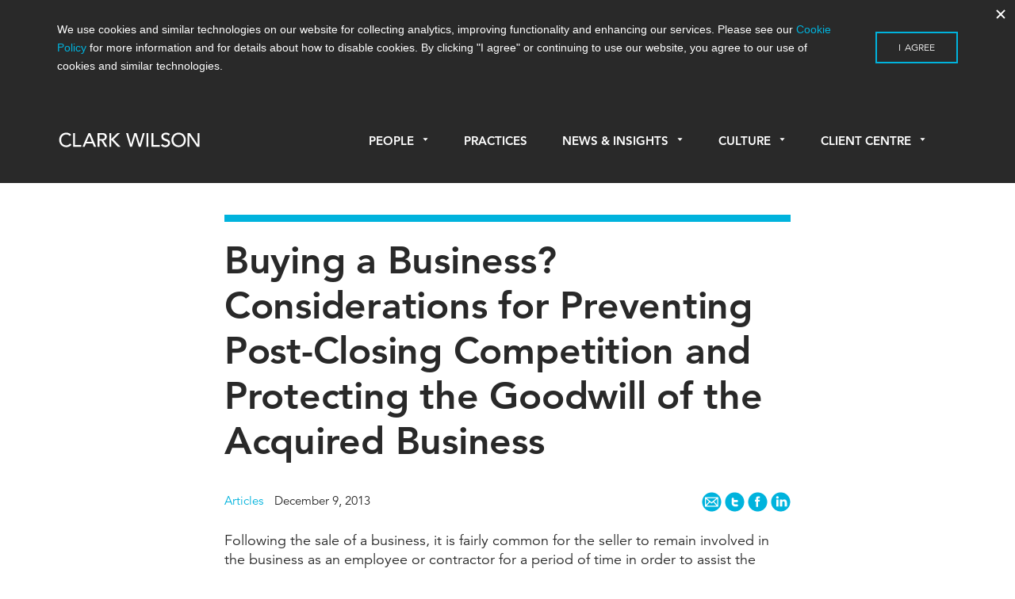

--- FILE ---
content_type: text/html; charset=UTF-8
request_url: https://www.cwilson.com/buying-a-business-considerations-for-preventing-post-closing-competition-and-protecting-the-goodwill-of-the-acquired-business/
body_size: 23186
content:

<!doctype html>
<html lang="en-US">
  <head>
  <meta charset="utf-8">
  <meta http-equiv="x-ua-compatible" content="ie=edge">
  <meta name="viewport" content="width=device-width, initial-scale=1">
  <link rel="icon" href="favicon.svg">
  <meta name='robots' content='index, follow, max-image-preview:large, max-snippet:-1, max-video-preview:-1' />

	<!-- This site is optimized with the Yoast SEO plugin v26.7 - https://yoast.com/wordpress/plugins/seo/ -->
	<title>Buying a Business? Considerations for Preventing Post-Closing Competition and Protecting the Goodwill of the Acquired Business</title>
	<link rel="canonical" href="https://www.cwilson.com/buying-a-business-considerations-for-preventing-post-closing-competition-and-protecting-the-goodwill-of-the-acquired-business/" />
	<meta property="og:locale" content="en_US" />
	<meta property="og:type" content="article" />
	<meta property="og:title" content="Buying a Business? Considerations for Preventing Post-Closing Competition and Protecting the Goodwill of the Acquired Business" />
	<meta property="og:description" content="Following the sale of a business, it is fairly common for the seller to remain involved in the business as an employee or contractor for &hellip; Continued" />
	<meta property="og:url" content="https://www.cwilson.com/buying-a-business-considerations-for-preventing-post-closing-competition-and-protecting-the-goodwill-of-the-acquired-business/" />
	<meta property="og:site_name" content="Clark Wilson LLP – Vancouver Lawyers | Vancouver Law Firm" />
	<meta property="article:published_time" content="2013-12-09T00:00:00+00:00" />
	<meta property="article:modified_time" content="2017-01-28T21:48:35+00:00" />
	<meta name="author" content="Clark Wilson" />
	<meta name="twitter:card" content="summary_large_image" />
	<meta name="twitter:label1" content="Written by" />
	<meta name="twitter:data1" content="Clark Wilson" />
	<meta name="twitter:label2" content="Est. reading time" />
	<meta name="twitter:data2" content="10 minutes" />
	<script type="application/ld+json" class="yoast-schema-graph">{"@context":"https://schema.org","@graph":[{"@type":"Article","@id":"https://www.cwilson.com/buying-a-business-considerations-for-preventing-post-closing-competition-and-protecting-the-goodwill-of-the-acquired-business/#article","isPartOf":{"@id":"https://www.cwilson.com/buying-a-business-considerations-for-preventing-post-closing-competition-and-protecting-the-goodwill-of-the-acquired-business/"},"author":{"name":"Clark Wilson","@id":"https://www.cwilson.com/#/schema/person/e57e3e0592606e49cb6d5212c8724252"},"headline":"Buying a Business? Considerations for Preventing Post-Closing Competition and Protecting the Goodwill of the Acquired Business","datePublished":"2013-12-09T00:00:00+00:00","dateModified":"2017-01-28T21:48:35+00:00","mainEntityOfPage":{"@id":"https://www.cwilson.com/buying-a-business-considerations-for-preventing-post-closing-competition-and-protecting-the-goodwill-of-the-acquired-business/"},"wordCount":2081,"articleSection":["Business Matters"],"inLanguage":"en-US"},{"@type":"WebPage","@id":"https://www.cwilson.com/buying-a-business-considerations-for-preventing-post-closing-competition-and-protecting-the-goodwill-of-the-acquired-business/","url":"https://www.cwilson.com/buying-a-business-considerations-for-preventing-post-closing-competition-and-protecting-the-goodwill-of-the-acquired-business/","name":"Buying a Business? Considerations for Preventing Post-Closing Competition and Protecting the Goodwill of the Acquired Business","isPartOf":{"@id":"https://www.cwilson.com/#website"},"datePublished":"2013-12-09T00:00:00+00:00","dateModified":"2017-01-28T21:48:35+00:00","author":{"@id":"https://www.cwilson.com/#/schema/person/e57e3e0592606e49cb6d5212c8724252"},"breadcrumb":{"@id":"https://www.cwilson.com/buying-a-business-considerations-for-preventing-post-closing-competition-and-protecting-the-goodwill-of-the-acquired-business/#breadcrumb"},"inLanguage":"en-US","potentialAction":[{"@type":"ReadAction","target":["https://www.cwilson.com/buying-a-business-considerations-for-preventing-post-closing-competition-and-protecting-the-goodwill-of-the-acquired-business/"]}]},{"@type":"BreadcrumbList","@id":"https://www.cwilson.com/buying-a-business-considerations-for-preventing-post-closing-competition-and-protecting-the-goodwill-of-the-acquired-business/#breadcrumb","itemListElement":[{"@type":"ListItem","position":1,"name":"Home","item":"https://www.cwilson.com/"},{"@type":"ListItem","position":2,"name":"News &#038; Insights","item":"https://www.cwilson.com/news-insights/"},{"@type":"ListItem","position":3,"name":"Buying a Business? Considerations for Preventing Post-Closing Competition and Protecting the Goodwill of the Acquired Business"}]},{"@type":"WebSite","@id":"https://www.cwilson.com/#website","url":"https://www.cwilson.com/","name":"Clark Wilson LLP – Vancouver Lawyers | Vancouver Law Firm","description":"Vancouver Law Firm | Leading Vancouver Lawyers","potentialAction":[{"@type":"SearchAction","target":{"@type":"EntryPoint","urlTemplate":"https://www.cwilson.com/?s={search_term_string}"},"query-input":{"@type":"PropertyValueSpecification","valueRequired":true,"valueName":"search_term_string"}}],"inLanguage":"en-US"},{"@type":"Person","@id":"https://www.cwilson.com/#/schema/person/e57e3e0592606e49cb6d5212c8724252","name":"Clark Wilson","image":{"@type":"ImageObject","inLanguage":"en-US","@id":"https://www.cwilson.com/#/schema/person/image/","url":"https://secure.gravatar.com/avatar/7f9765d338fdfd0f54e0e31f115f7463a6978441eff5fcf0df51ba1a77c82484?s=96&d=mm&r=g","contentUrl":"https://secure.gravatar.com/avatar/7f9765d338fdfd0f54e0e31f115f7463a6978441eff5fcf0df51ba1a77c82484?s=96&d=mm&r=g","caption":"Clark Wilson"},"url":"https://www.cwilson.com/author/clarkwilson/"}]}</script>
	<!-- / Yoast SEO plugin. -->


<link rel='dns-prefetch' href='//www.cwilson.com' />
<link rel='dns-prefetch' href='//fast.fonts.net' />
<link rel="alternate" title="oEmbed (JSON)" type="application/json+oembed" href="https://www.cwilson.com/wp-json/oembed/1.0/embed?url=https%3A%2F%2Fwww.cwilson.com%2Fbuying-a-business-considerations-for-preventing-post-closing-competition-and-protecting-the-goodwill-of-the-acquired-business%2F" />
<link rel="alternate" title="oEmbed (XML)" type="text/xml+oembed" href="https://www.cwilson.com/wp-json/oembed/1.0/embed?url=https%3A%2F%2Fwww.cwilson.com%2Fbuying-a-business-considerations-for-preventing-post-closing-competition-and-protecting-the-goodwill-of-the-acquired-business%2F&#038;format=xml" />
<style id='wp-img-auto-sizes-contain-inline-css' type='text/css'>
img:is([sizes=auto i],[sizes^="auto," i]){contain-intrinsic-size:3000px 1500px}
/*# sourceURL=wp-img-auto-sizes-contain-inline-css */
</style>
<link rel='stylesheet' id='reusablec-block-css-css' href='https://www.cwilson.com/app/plugins/reusable-content-blocks/includes/css/reusablec-block.css?ver=6.9' type='text/css' media='all' />
<style id='wp-emoji-styles-inline-css' type='text/css'>

	img.wp-smiley, img.emoji {
		display: inline !important;
		border: none !important;
		box-shadow: none !important;
		height: 1em !important;
		width: 1em !important;
		margin: 0 0.07em !important;
		vertical-align: -0.1em !important;
		background: none !important;
		padding: 0 !important;
	}
/*# sourceURL=wp-emoji-styles-inline-css */
</style>
<style id='wp-block-library-inline-css' type='text/css'>
:root{--wp-block-synced-color:#7a00df;--wp-block-synced-color--rgb:122,0,223;--wp-bound-block-color:var(--wp-block-synced-color);--wp-editor-canvas-background:#ddd;--wp-admin-theme-color:#007cba;--wp-admin-theme-color--rgb:0,124,186;--wp-admin-theme-color-darker-10:#006ba1;--wp-admin-theme-color-darker-10--rgb:0,107,160.5;--wp-admin-theme-color-darker-20:#005a87;--wp-admin-theme-color-darker-20--rgb:0,90,135;--wp-admin-border-width-focus:2px}@media (min-resolution:192dpi){:root{--wp-admin-border-width-focus:1.5px}}.wp-element-button{cursor:pointer}:root .has-very-light-gray-background-color{background-color:#eee}:root .has-very-dark-gray-background-color{background-color:#313131}:root .has-very-light-gray-color{color:#eee}:root .has-very-dark-gray-color{color:#313131}:root .has-vivid-green-cyan-to-vivid-cyan-blue-gradient-background{background:linear-gradient(135deg,#00d084,#0693e3)}:root .has-purple-crush-gradient-background{background:linear-gradient(135deg,#34e2e4,#4721fb 50%,#ab1dfe)}:root .has-hazy-dawn-gradient-background{background:linear-gradient(135deg,#faaca8,#dad0ec)}:root .has-subdued-olive-gradient-background{background:linear-gradient(135deg,#fafae1,#67a671)}:root .has-atomic-cream-gradient-background{background:linear-gradient(135deg,#fdd79a,#004a59)}:root .has-nightshade-gradient-background{background:linear-gradient(135deg,#330968,#31cdcf)}:root .has-midnight-gradient-background{background:linear-gradient(135deg,#020381,#2874fc)}:root{--wp--preset--font-size--normal:16px;--wp--preset--font-size--huge:42px}.has-regular-font-size{font-size:1em}.has-larger-font-size{font-size:2.625em}.has-normal-font-size{font-size:var(--wp--preset--font-size--normal)}.has-huge-font-size{font-size:var(--wp--preset--font-size--huge)}.has-text-align-center{text-align:center}.has-text-align-left{text-align:left}.has-text-align-right{text-align:right}.has-fit-text{white-space:nowrap!important}#end-resizable-editor-section{display:none}.aligncenter{clear:both}.items-justified-left{justify-content:flex-start}.items-justified-center{justify-content:center}.items-justified-right{justify-content:flex-end}.items-justified-space-between{justify-content:space-between}.screen-reader-text{border:0;clip-path:inset(50%);height:1px;margin:-1px;overflow:hidden;padding:0;position:absolute;width:1px;word-wrap:normal!important}.screen-reader-text:focus{background-color:#ddd;clip-path:none;color:#444;display:block;font-size:1em;height:auto;left:5px;line-height:normal;padding:15px 23px 14px;text-decoration:none;top:5px;width:auto;z-index:100000}html :where(.has-border-color){border-style:solid}html :where([style*=border-top-color]){border-top-style:solid}html :where([style*=border-right-color]){border-right-style:solid}html :where([style*=border-bottom-color]){border-bottom-style:solid}html :where([style*=border-left-color]){border-left-style:solid}html :where([style*=border-width]){border-style:solid}html :where([style*=border-top-width]){border-top-style:solid}html :where([style*=border-right-width]){border-right-style:solid}html :where([style*=border-bottom-width]){border-bottom-style:solid}html :where([style*=border-left-width]){border-left-style:solid}html :where(img[class*=wp-image-]){height:auto;max-width:100%}:where(figure){margin:0 0 1em}html :where(.is-position-sticky){--wp-admin--admin-bar--position-offset:var(--wp-admin--admin-bar--height,0px)}@media screen and (max-width:600px){html :where(.is-position-sticky){--wp-admin--admin-bar--position-offset:0px}}

/*# sourceURL=wp-block-library-inline-css */
</style><style id='global-styles-inline-css' type='text/css'>
:root{--wp--preset--aspect-ratio--square: 1;--wp--preset--aspect-ratio--4-3: 4/3;--wp--preset--aspect-ratio--3-4: 3/4;--wp--preset--aspect-ratio--3-2: 3/2;--wp--preset--aspect-ratio--2-3: 2/3;--wp--preset--aspect-ratio--16-9: 16/9;--wp--preset--aspect-ratio--9-16: 9/16;--wp--preset--color--black: #000000;--wp--preset--color--cyan-bluish-gray: #abb8c3;--wp--preset--color--white: #ffffff;--wp--preset--color--pale-pink: #f78da7;--wp--preset--color--vivid-red: #cf2e2e;--wp--preset--color--luminous-vivid-orange: #ff6900;--wp--preset--color--luminous-vivid-amber: #fcb900;--wp--preset--color--light-green-cyan: #7bdcb5;--wp--preset--color--vivid-green-cyan: #00d084;--wp--preset--color--pale-cyan-blue: #8ed1fc;--wp--preset--color--vivid-cyan-blue: #0693e3;--wp--preset--color--vivid-purple: #9b51e0;--wp--preset--gradient--vivid-cyan-blue-to-vivid-purple: linear-gradient(135deg,rgb(6,147,227) 0%,rgb(155,81,224) 100%);--wp--preset--gradient--light-green-cyan-to-vivid-green-cyan: linear-gradient(135deg,rgb(122,220,180) 0%,rgb(0,208,130) 100%);--wp--preset--gradient--luminous-vivid-amber-to-luminous-vivid-orange: linear-gradient(135deg,rgb(252,185,0) 0%,rgb(255,105,0) 100%);--wp--preset--gradient--luminous-vivid-orange-to-vivid-red: linear-gradient(135deg,rgb(255,105,0) 0%,rgb(207,46,46) 100%);--wp--preset--gradient--very-light-gray-to-cyan-bluish-gray: linear-gradient(135deg,rgb(238,238,238) 0%,rgb(169,184,195) 100%);--wp--preset--gradient--cool-to-warm-spectrum: linear-gradient(135deg,rgb(74,234,220) 0%,rgb(151,120,209) 20%,rgb(207,42,186) 40%,rgb(238,44,130) 60%,rgb(251,105,98) 80%,rgb(254,248,76) 100%);--wp--preset--gradient--blush-light-purple: linear-gradient(135deg,rgb(255,206,236) 0%,rgb(152,150,240) 100%);--wp--preset--gradient--blush-bordeaux: linear-gradient(135deg,rgb(254,205,165) 0%,rgb(254,45,45) 50%,rgb(107,0,62) 100%);--wp--preset--gradient--luminous-dusk: linear-gradient(135deg,rgb(255,203,112) 0%,rgb(199,81,192) 50%,rgb(65,88,208) 100%);--wp--preset--gradient--pale-ocean: linear-gradient(135deg,rgb(255,245,203) 0%,rgb(182,227,212) 50%,rgb(51,167,181) 100%);--wp--preset--gradient--electric-grass: linear-gradient(135deg,rgb(202,248,128) 0%,rgb(113,206,126) 100%);--wp--preset--gradient--midnight: linear-gradient(135deg,rgb(2,3,129) 0%,rgb(40,116,252) 100%);--wp--preset--font-size--small: 13px;--wp--preset--font-size--medium: 20px;--wp--preset--font-size--large: 36px;--wp--preset--font-size--x-large: 42px;--wp--preset--spacing--20: 0.44rem;--wp--preset--spacing--30: 0.67rem;--wp--preset--spacing--40: 1rem;--wp--preset--spacing--50: 1.5rem;--wp--preset--spacing--60: 2.25rem;--wp--preset--spacing--70: 3.38rem;--wp--preset--spacing--80: 5.06rem;--wp--preset--shadow--natural: 6px 6px 9px rgba(0, 0, 0, 0.2);--wp--preset--shadow--deep: 12px 12px 50px rgba(0, 0, 0, 0.4);--wp--preset--shadow--sharp: 6px 6px 0px rgba(0, 0, 0, 0.2);--wp--preset--shadow--outlined: 6px 6px 0px -3px rgb(255, 255, 255), 6px 6px rgb(0, 0, 0);--wp--preset--shadow--crisp: 6px 6px 0px rgb(0, 0, 0);}:where(.is-layout-flex){gap: 0.5em;}:where(.is-layout-grid){gap: 0.5em;}body .is-layout-flex{display: flex;}.is-layout-flex{flex-wrap: wrap;align-items: center;}.is-layout-flex > :is(*, div){margin: 0;}body .is-layout-grid{display: grid;}.is-layout-grid > :is(*, div){margin: 0;}:where(.wp-block-columns.is-layout-flex){gap: 2em;}:where(.wp-block-columns.is-layout-grid){gap: 2em;}:where(.wp-block-post-template.is-layout-flex){gap: 1.25em;}:where(.wp-block-post-template.is-layout-grid){gap: 1.25em;}.has-black-color{color: var(--wp--preset--color--black) !important;}.has-cyan-bluish-gray-color{color: var(--wp--preset--color--cyan-bluish-gray) !important;}.has-white-color{color: var(--wp--preset--color--white) !important;}.has-pale-pink-color{color: var(--wp--preset--color--pale-pink) !important;}.has-vivid-red-color{color: var(--wp--preset--color--vivid-red) !important;}.has-luminous-vivid-orange-color{color: var(--wp--preset--color--luminous-vivid-orange) !important;}.has-luminous-vivid-amber-color{color: var(--wp--preset--color--luminous-vivid-amber) !important;}.has-light-green-cyan-color{color: var(--wp--preset--color--light-green-cyan) !important;}.has-vivid-green-cyan-color{color: var(--wp--preset--color--vivid-green-cyan) !important;}.has-pale-cyan-blue-color{color: var(--wp--preset--color--pale-cyan-blue) !important;}.has-vivid-cyan-blue-color{color: var(--wp--preset--color--vivid-cyan-blue) !important;}.has-vivid-purple-color{color: var(--wp--preset--color--vivid-purple) !important;}.has-black-background-color{background-color: var(--wp--preset--color--black) !important;}.has-cyan-bluish-gray-background-color{background-color: var(--wp--preset--color--cyan-bluish-gray) !important;}.has-white-background-color{background-color: var(--wp--preset--color--white) !important;}.has-pale-pink-background-color{background-color: var(--wp--preset--color--pale-pink) !important;}.has-vivid-red-background-color{background-color: var(--wp--preset--color--vivid-red) !important;}.has-luminous-vivid-orange-background-color{background-color: var(--wp--preset--color--luminous-vivid-orange) !important;}.has-luminous-vivid-amber-background-color{background-color: var(--wp--preset--color--luminous-vivid-amber) !important;}.has-light-green-cyan-background-color{background-color: var(--wp--preset--color--light-green-cyan) !important;}.has-vivid-green-cyan-background-color{background-color: var(--wp--preset--color--vivid-green-cyan) !important;}.has-pale-cyan-blue-background-color{background-color: var(--wp--preset--color--pale-cyan-blue) !important;}.has-vivid-cyan-blue-background-color{background-color: var(--wp--preset--color--vivid-cyan-blue) !important;}.has-vivid-purple-background-color{background-color: var(--wp--preset--color--vivid-purple) !important;}.has-black-border-color{border-color: var(--wp--preset--color--black) !important;}.has-cyan-bluish-gray-border-color{border-color: var(--wp--preset--color--cyan-bluish-gray) !important;}.has-white-border-color{border-color: var(--wp--preset--color--white) !important;}.has-pale-pink-border-color{border-color: var(--wp--preset--color--pale-pink) !important;}.has-vivid-red-border-color{border-color: var(--wp--preset--color--vivid-red) !important;}.has-luminous-vivid-orange-border-color{border-color: var(--wp--preset--color--luminous-vivid-orange) !important;}.has-luminous-vivid-amber-border-color{border-color: var(--wp--preset--color--luminous-vivid-amber) !important;}.has-light-green-cyan-border-color{border-color: var(--wp--preset--color--light-green-cyan) !important;}.has-vivid-green-cyan-border-color{border-color: var(--wp--preset--color--vivid-green-cyan) !important;}.has-pale-cyan-blue-border-color{border-color: var(--wp--preset--color--pale-cyan-blue) !important;}.has-vivid-cyan-blue-border-color{border-color: var(--wp--preset--color--vivid-cyan-blue) !important;}.has-vivid-purple-border-color{border-color: var(--wp--preset--color--vivid-purple) !important;}.has-vivid-cyan-blue-to-vivid-purple-gradient-background{background: var(--wp--preset--gradient--vivid-cyan-blue-to-vivid-purple) !important;}.has-light-green-cyan-to-vivid-green-cyan-gradient-background{background: var(--wp--preset--gradient--light-green-cyan-to-vivid-green-cyan) !important;}.has-luminous-vivid-amber-to-luminous-vivid-orange-gradient-background{background: var(--wp--preset--gradient--luminous-vivid-amber-to-luminous-vivid-orange) !important;}.has-luminous-vivid-orange-to-vivid-red-gradient-background{background: var(--wp--preset--gradient--luminous-vivid-orange-to-vivid-red) !important;}.has-very-light-gray-to-cyan-bluish-gray-gradient-background{background: var(--wp--preset--gradient--very-light-gray-to-cyan-bluish-gray) !important;}.has-cool-to-warm-spectrum-gradient-background{background: var(--wp--preset--gradient--cool-to-warm-spectrum) !important;}.has-blush-light-purple-gradient-background{background: var(--wp--preset--gradient--blush-light-purple) !important;}.has-blush-bordeaux-gradient-background{background: var(--wp--preset--gradient--blush-bordeaux) !important;}.has-luminous-dusk-gradient-background{background: var(--wp--preset--gradient--luminous-dusk) !important;}.has-pale-ocean-gradient-background{background: var(--wp--preset--gradient--pale-ocean) !important;}.has-electric-grass-gradient-background{background: var(--wp--preset--gradient--electric-grass) !important;}.has-midnight-gradient-background{background: var(--wp--preset--gradient--midnight) !important;}.has-small-font-size{font-size: var(--wp--preset--font-size--small) !important;}.has-medium-font-size{font-size: var(--wp--preset--font-size--medium) !important;}.has-large-font-size{font-size: var(--wp--preset--font-size--large) !important;}.has-x-large-font-size{font-size: var(--wp--preset--font-size--x-large) !important;}
/*# sourceURL=global-styles-inline-css */
</style>

<style id='classic-theme-styles-inline-css' type='text/css'>
/*! This file is auto-generated */
.wp-block-button__link{color:#fff;background-color:#32373c;border-radius:9999px;box-shadow:none;text-decoration:none;padding:calc(.667em + 2px) calc(1.333em + 2px);font-size:1.125em}.wp-block-file__button{background:#32373c;color:#fff;text-decoration:none}
/*# sourceURL=/wp-includes/css/classic-themes.min.css */
</style>
<link rel='stylesheet' id='wp-components-css' href='https://www.cwilson.com/wp/wp-includes/css/dist/components/style.min.css?ver=6.9' type='text/css' media='all' />
<link rel='stylesheet' id='wp-preferences-css' href='https://www.cwilson.com/wp/wp-includes/css/dist/preferences/style.min.css?ver=6.9' type='text/css' media='all' />
<link rel='stylesheet' id='wp-block-editor-css' href='https://www.cwilson.com/wp/wp-includes/css/dist/block-editor/style.min.css?ver=6.9' type='text/css' media='all' />
<link rel='stylesheet' id='popup-maker-block-library-style-css' href='https://www.cwilson.com/app/plugins/popup-maker/dist/packages/block-library-style.css?ver=dbea705cfafe089d65f1' type='text/css' media='all' />
<link rel='stylesheet' id='popup-maker-site-css' href='//www.cwilson.com/app/uploads/pum/pum-site-styles.css?generated=1754582561&#038;ver=1.21.5' type='text/css' media='all' />
<link rel='stylesheet' id='wpa-print-style-css' href='https://www.cwilson.com/app/themes/clarkwilson/dist/styles/print.css?v=3&#038;ver=6.9' type='text/css' media='print' />
<link rel='stylesheet' id='sage/css-css' href='https://www.cwilson.com/app/themes/clarkwilson/dist/styles/main.css?v=3.2' type='text/css' media='all' />
<link rel='stylesheet' id='fonts-css' href='//fast.fonts.net/cssapi/07a6cf17-a19b-4b34-b928-d7ed8d236c2e.css' type='text/css' media='all' />
<script type="text/javascript" src="https://www.cwilson.com/wp/wp-includes/js/jquery/jquery.min.js?ver=3.7.1" id="jquery-core-js"></script>
<script type="text/javascript" src="https://www.cwilson.com/wp/wp-includes/js/jquery/jquery-migrate.min.js?ver=3.4.1" id="jquery-migrate-js"></script>
<link rel="https://api.w.org/" href="https://www.cwilson.com/wp-json/" /><link rel="alternate" title="JSON" type="application/json" href="https://www.cwilson.com/wp-json/wp/v2/posts/5496" /><link rel="EditURI" type="application/rsd+xml" title="RSD" href="https://www.cwilson.com/wp/xmlrpc.php?rsd" />
<meta name="generator" content="WordPress 6.9" />
<link rel='shortlink' href='https://www.cwilson.com/?p=5496' />
<script>(function(ss,ex){ window.ldfdr=window.ldfdr||function(){(ldfdr._q=ldfdr._q||[]).push([].slice.call(arguments));};(function(d,s){ fs=d.getElementsByTagName(s)[0]; function ce(src){ var cs=d.createElement(s); cs.src=src; cs.async=1; fs.parentNode.insertBefore(cs,fs); };ce('https://sc.lfeeder.com/lftracker_v1_'+ss+(ex?'_'+ex:'')+'.js'); })(document,'script'); })('JMvZ8gzAkGza2pOd');</script><link rel="icon" href="https://www.cwilson.com/app/uploads/2024/03/cropped-CW-SM-Icon-32x32.png" sizes="32x32" />
<link rel="icon" href="https://www.cwilson.com/app/uploads/2024/03/cropped-CW-SM-Icon-192x192.png" sizes="192x192" />
<link rel="apple-touch-icon" href="https://www.cwilson.com/app/uploads/2024/03/cropped-CW-SM-Icon-180x180.png" />
<meta name="msapplication-TileImage" content="https://www.cwilson.com/app/uploads/2024/03/cropped-CW-SM-Icon-270x270.png" />
		<style type="text/css" id="wp-custom-css">
			

article.page a {
	color:#00b3dd;
}

body.page h3, body.page h4, body.page h5, body.page h6, body.page-template h3, body.page-template h4, body.page-template h5, body.page-template h6, body.single-post h3, body.single-post h4, body.single-post h5, body.single-post h6 {
    margin-top: 1em;
}

.page-template-template-no_header .page-template-template-no_header .wrap .container.main-content h6, .page-template-template-no_header.single-blog .wrap .container.main-content h6, .page-template-template-no_header.single-post .wrap .container.main-content h6, .page.index .page-template-template-no_header .wrap .container.main-content h6, .page.index.single-blog .wrap .container.main-content h6, .page.index.single-post .wrap .container.main-content h6, .single .page-template-template-no_header .wrap .container.main-content h6, .single.single-blog .wrap .container.main-content h6, .single.single-post .wrap .container.main-content h6 {
    margin: 28px 0 24px;
}

.page:not(.home) .wrap .container ul:not(.tabs), .page:not(.home) .wrap .container ol {
    max-width: 632px;
}

hr {
    margin: 2.5em 0 1.5em;
}

body.home .main .callout p a {
	  font-weight: 400;
    font-size: .95rem;
    color: #fff;
}

p.image-credit {
	font-size:0.8em;
	text-align:right;
	margin-top:-32px;
	margin-bottom:30px;
}
.entry-content .alternate-bullets ul li:before {
    content: none;
    position: relative;
    left: 0;
}

.entry-content .alternate-bullets ul li {
    list-style-type: square;
    padding-left: 0px;
}

.entry-content .alternate-bullets ul li li {
    list-style-type: inherit;
    padding-left: 0px;
}

.entry-content .alternate-bullets ul {
    margin-left:20px;
}

.page-template-template-no_header .wrap .container.main-content article.people.type-people {
	width: 30%;
    float: left;
    margin-right: 2.3576520234%;
    margin-left: 0;
}

@media only screen and (max-width: 960px) {
	.page-template-template-no_header .wrap .container.main-content article.people.type-people {
	width: 46%;
}
}

@media only screen and (max-width: 480px) {
	.page-template-template-no_header .wrap .container.main-content article.people.type-people {
	width: 100%;
}
}

.main .entry-content ol,.main .entry-content ul {
	max-width:632px;
    margin-bottom: 1em;
}

article.article-type-article li, article.page li {
	font-size: 1.125rem;
	margin-bottom: 12px;
}

.entry-content ul li ul li {
    list-style-type: square;
    position: relative;
    padding-left: 0;
    margin-left: 20px;
}

.entry-content ul li ul li:before {
    content: none;
}

article.article-type-article ol, ul {
	padding-bottom: 0;
}

article.article-type-article ol ol,article.article-type-article ol ul,article.article-type-article ul ul,article.article-type-article ul ol {
	margin-top:14px;
}

input[type="submit"] {
    color: #292929;
}

input[type="submit"]:focus {
	border: 2px solid #00b3dd;
	border-radius:none;
}

button {
    color: #292929;
}

button:focus {
	border: 2px solid #00b3dd;
	border-radius:none;
}

.hyperlink {
	color:#00b3dd;
}

/* --- Custom Table --- */

.custom-table {
	table-layout: auto;
	max-width:100%!important;
}
    .custom-table td {
        padding: .5em .5em;
    }

    .custom-table td, .custom-table th {
        border-bottom: 1px solid #666;
        border: 1px solid #666;
    }

.custom-table a {
	color: #00b3dd;
}

table.custom-table td:nth-child(2) {
    border-left: 1px solid #666;
}

.custom-table thead {
	background-color:#00b3dc;
	color:white;
	font-weight:600;
}

.custom-table tr:nth-child(even) {background-color: #f2f2f2;}

/* --- Custom Table 2 --- */

.custom-table2 td,.custom-table2 th,.custom-table2 tr {
    vertical-align: top;
}
.custom-table2 tr:nth-child(odd) {
    background-color: #f2f2f2;
}
.custom-table2 tr:nth-child(even) {
    background-color: #ffffff;
}
.custom-table2 thead tr th {
    background-color: #00b3dc;
}
table.custom-table2 h4 {
	margin: 0;
	font-size: 1.275rem;
}
table.custom-table2 h6 {
	margin: 24px 0 18px!important;
}
.custom-table2 td, .custom-table2 th {
    padding: 1.5em 1.5em;
}

/* --- Custom Table stripped --- */

table.table-stripped {
	table-layout: auto;
	margin: 15px 0;
  border-top: none;
}

table.table-stripped tr {
	vertical-align: top;
}

table.table-stripped td {
	vertical-align: top;
	border-bottom: none;
	padding: .5em 0;
}

table.table-stripped td:nth-child(2) {
	padding-left: 20px;
	border-left: none;
}

/* --- Custom list --- */

#custom-list-1 ol {
        counter-reset: list;
    }

    #custom-list-1 ol>li {
        list-style: none;
    }

    #custom-list-1 ol>li:before {
        content: "("counter(list, lower-alpha) ") ";
        counter-increment: list;
    }

    #custom-list-1 ol>li>ol>li:before {
        content: "("counter(list, lower-roman) ") ";
        counter-increment: list;
    }

    #custom-list-1 ol:li {
        display: none;
    }

    #custom-list-1 p.indented-para {
        padding-left: 2.1em;
        text-indent: -2.1em;
    }

.citation-notes p {
    font-size: 0.9em;
}

.reduced {
    font-size: 0.9em;
}

.indented-para {
	padding-left: 1em;
    padding-right: 1em;
}

.popmake a {
	color: #00b3dd;
}

.pum-title {
	margin-bottom: 18px;
}

.pum-theme-lightbox02 .pum-container {
	border-bottom: 30px solid #f2f2f3;
}

.repeatable-alert {
	padding: 30px; 
	background-color: #f1f1f1; border-radius: 8px;
}

.repeatable-alert span {
	font-size: 1.2em;
	font-weight: 400;
	color: #292929;
}

.home .slideshow .slide .slide-wrapper .slide-wrapper-content p {
	max-width:600px;
}

/* -- FAQ block -- */

.FAQ-object {
	padding: 33px 33px 38px;
	cursor: pointer;border: 2px solid #e2e2e2;
	border-radius:6px;
}

.FAQ-question {
	padding-left: 43px;
	margin: 0;
	margin-bottom: 0!important;
}

.FAQ-question p {
	text-indent: -43px;
	font-size: 24px;
	line-height: 32px!important;
	font-weight: 800;
	margin: 0;
}

.FAQ-question p span {
	font-size: 1.875rem; 
	font-weight: bold;
}

.FAQ-answer {
	padding-left: 43px;
	display:none; 
	margin: 30px 0 0;
}

.FAQ-answer p:first-child {
	text-indent: -43px;
}

.FAQ-answer p span {
	font-size: 1.875rem; 
	font-weight: bold; 
	color: #00b3dd;
}

.entry-content ul li ol > li:before {
	content:none;
} 

.entry-content ul li ol > li {
    list-style-type: decimal;
	padding-left: 0;
}

#COVID-resources-styles {
	/*overflow-y: scroll;
  scroll-behavior: smooth;*/
}

#COVID-resources-styles ul li a {
	color:#292929;
}

#COVID-resources-styles ul li a:hover {
	color:#00b3dd;
}

#COVID-resources-styles ul li a:after {
	content: " - Read Now";
	color:#00b3dd;
}

#COVID-resources-styles ul#podcast-list li a:after {
	content: " - Listen Now";
}

#COVID-resources-styles ul li {
	padding-bottom: .3em;
}

#cresource-navbar {
	display:flex;
}

#cresource-navbar button {
	   display: inline-flex;
    width: 100%;
    color: #292929;
    border: none;
    justify-content: center;
    font-size: 1em;
	border:2px solid white;
	background-color:#f1f1f1;
	text-transform: none;
	padding:0;
}

#cresource-navbar button a {
	color: inherit;
	display:inline-block;
    width:100%;
    height:100%;
	padding: 1em 16px;
}



#cresource-navbar button:hover {
	background-color:#00b3dd;
	color:#fff ;
}

@media only screen and (max-width: 464px) {
	#cresource-navbar {
    display: block;
}
	#cresource-navbar button {
		font-size:1em;
		display: inline-block;
    max-width: 50%;
	}
}

/* --Mailchimp Forms -- */

#mc_embed_signup .indicates-required {
	font-size: .9em;
    margin-bottom: 15px;
}

.mc-field-group input {
	    box-shadow: none;
    font-size: 15px;
    border: 1px solid #000;
    border-radius: 0;
}
.mc-field-group label {
font-size: 15px;
    margin-bottom: 7px;
	font-weight:400;
}

.mc-field-group.input-group ul, .mc-field-group.input-group ol{
	padding-left:0;;
}

.mc-field-group.input-group li {
	list-style-type: none;
	margin-bottom:10px;
}

.mc-field-group.input-group li label {
	display:inline;
}

/* -- Accordion object -- */

.accordion-section {
	border-top: 1px solid #000;
}

.accordion-object {
	position: relative;
	border-bottom: 1px solid #000;
	cursor: n-resize;
}
.accordion-object h6 {
	margin: 18px 0 18px!important;
	padding-right: 36px;
}

.accordion-object i {
	position: absolute;
	right: 10px;
	top: 3px;
}

.accordion-contents {
	display: block;
	padding-left: 12px;
  margin-top: 1.25em;
}

#accordion-toggle {
	cursor: n-resize;
}

/* -- TEMP ACCORDION -- */

.accordion-block .accordion-section {
    border-bottom: 1px solid #000;
    border-top:none;
}

.accordion-trigger {
	position: relative;
	border-bottom: none;
	border-top: 1px solid #000;
	cursor: n-resize;
}
.accordion-trigger h6 {
	margin: 18px 0 18px!important;
	padding-right: 36px;
}

.accordion-trigger i {
	position: absolute;
	right: 10px;
	top: 22px;
}
.accordion-block .accordion-contents .accordion-trigger h6 {
	border-bottom:none;
}

.accordion-block .accordion-contents .accordion-trigger {
	border-bottom:none;
	border-top: 1px solid #dcdcdc;
}

.accordion-block .accordion-contents .accordion-trigger h6 {
	font-size:1em;
}

.accordion-trigger-nested .accordion-contents + p {
	display:none;
}

.accordion-trigger-nested .accordion-contents:nth-child(2) {
  margin-top:2.25em;	
}

.accordion-trigger-nested .accordion-contents:nth-last-child(2) {
  margin-bottom: 2.25em!important;	
}

.accordion-trigger-nested .accordion-contents {
	/*border-bottom: 1px solid #000;*/
	margin-bottom: 0!important;
}

/* -- TEMP ACCORDION Overides -- */

.accordion-block .accordion-contents .accordion-trigger h6 {
    font-size: 1em;
    background-color: #f1f1f1 !important;
    padding: 19px 36px 25px 20px;
    margin: 0!important;
}

.accordion-block .accordion-contents .accordion-trigger h6.sub-cat {
    background-color:rgba(0,0,0,0)!important; 
	font-size: 1.125rem;
}

.accordion-block .accordion-contents .accordion-trigger {
    margin-bottom: 0!important;
    border-bottom: none;
	position:relative;
}

.accordion-contents {
    display: block;
    padding-left: 0;
    margin-top: 0!important;
}

.accordion-trigger-nested .accordion-contents {
    padding-bottom: 14px;
}

.accordion-trigger-nested .accordion-contents .accordion-contents.details {
    padding-left: 20px;
}

.accordion-trigger-nested .accordion-contents:nth-last-child(2) {
    margin-bottom: 1em!important;
}

.class-pop-sub-cntr .class-pop-sub-cntr {
	margin-bottom:0!important;
}
.class-pop-sub-cntr .class-pop-sub-cntr:nth-last-child(2) {
	margin-bottom:-40px!important;
}

/* -- Resource View Toggle -- */

.resource-view-toggle {
	display:flex;
}

.resource-view-toggle button {
	   display: inline-flex;
    width: 100%;
    color: #292929;
    border: none;
    justify-content: center;
    font-size: 1em;
	border:2px solid white!important;
	background-color:#f1f1f1;
	text-transform: none;
	padding:0.8em 0;
	font-weight: 400;
}

.resource-view-toggle button a {
	color: inherit;
	display:inline-block;
    width:100%;
    height:100%;
}

.resource-view-toggle button.toggleOn {
	background-color:#00b3dd;
	color:#fff ;
}

/* -- Custom Share Buttons -- */

.custom-share-btns ul li:before {
    content: "";
}

.custom-share-btns ul li {
    padding-left: 0;
}

/* -- responsive YouTube embed -- */

.embedded-ytvideo {
	margin-top:30px;
	padding-bottom: 56%;
    position: relative;
    padding-top: 0px;
    height: 0;
    overflow: hidden;
}

.embedded-ytvideo iframe, .embedded-ytvideo object, .embedded-ytvideo embed {
	  position: absolute;
    width: 100%;
    height: 100%;
}
}

/* -- 3 column gallery -- */

.gallery.gallery-columns-3 {
	    display: flex;
    flex-wrap: wrap;
    justify-content: space-between;
}

.gallery-columns-3 .gallery-item {
	margin: 0;
    width: 32%;
    padding-bottom: 1%;
	display: inline-flex;
    padding-right: 17px;
}

article .credential ul ul {
	border-bottom: none;
	margin-bottom: 0;
	padding-bottom: 0;
}

@media only screen and (max-width: 600px) {
  .gallery-columns-3 .gallery-item {
    width: 48.8%;
  }
}

@media only screen and (max-width: 476px) {
  .gallery-columns-3 .gallery-item {
    width: 100%;
  }
}

@media only screen and (max-width: 476px) table.table-stripped tr.indent1 td:first-child, table.table-stripped
        tr.indent2 td:first-child {
					padding-left: 0em;
}
}
.vp60.people-intro{display:none;}

div.content-wrapper > h4 > a{
font-size: 24px !important;
}

.related-posts { display: none}		</style>
		  <script async defer src="https://tools.luckyorange.com/core/lo.js?site-id=54faae01"></script>
  <script type="text/javascript">
    (function(c,l,a,r,i,t,y){
        c[a]=c[a]||function(){(c[a].q=c[a].q||[]).push(arguments)};
        t=l.createElement(r);t.async=1;t.src='https://www.clarity.ms/tag/'+i;
        y=l.getElementsByTagName(r)[0];y.parentNode.insertBefore(t,y);
    })(window, document, "clarity", "script", "m4bwm3n2u0");
  </script>
</head>  <body class="wp-singular post-template-default single single-post postid-5496 wp-theme-clarkwilson buying-a-business-considerations-for-preventing-post-closing-competition-and-protecting-the-goodwill-of-the-acquired-business sidebar-primary">

    <div id="cbanner" class="js--cookie-notification">
              <svg id="close-icon" class="close" width="12" height="12">
                  <line x1="1" y1="11" x2="11" y2="1" stroke="white" stroke-width="2" />
                  <line x1="1" y1="1" x2="11" y2="11" stroke="white" stroke-width="2" />
              </svg>
          <div id="cbanner-content"><div>
          <p>We use cookies and similar technologies on our website for collecting analytics, improving functionality
          and enhancing our services. Please see our <a href="/cookie-policy">Cookie Policy</a> for more information and for
          details about how
          to disable cookies. By clicking "I agree" or continuing to use our website, you agree to our use of
          cookies and similar technologies. </p>
          </div>
          <div><button class="button accept">I<span style="letter-spacing:2px;">&nbsp;</span>agree</button></div></div>
      </div>
    
    <div class="cover"></div>
    <!--[if IE]>
      <div class="alert alert-warning">
        You are using an <strong>outdated</strong> browser. Please <a href="http://browsehappy.com/">upgrade your browser</a> to improve your experience.      </div>
    <![endif]-->
    <header class="banner">
  <div class="container">
    <a class="brand" href="https://www.cwilson.com/"><svg class="CW-logo"><use xlink:href="#CW-logo"></use></svg></a>

    <button class="mobile-nav-toggle c-hamburger--htx"><span>X</span></button>

    <nav class="nav-primary">
      <div class="menu-primary-navigation-container"><ul id="menu-primary-navigation" class="nav"><li id="menu-item-135" class="menu-item menu-item-type-post_type_archive menu-item-object-people menu-item-has-children menu-item-135"><a href="https://www.cwilson.com/people/">People</a>
<ul class="sub-menu">
	<li id="menu-item-30367" class="menu-item menu-item-type-taxonomy menu-item-object-team menu-item-30367"><a href="https://www.cwilson.com/team/lawyers/">Lawyers</a></li>
	<li id="menu-item-30370" class="menu-item menu-item-type-taxonomy menu-item-object-team menu-item-30370"><a href="https://www.cwilson.com/team/other-professionals/">Other Professionals</a></li>
	<li id="menu-item-30368" class="menu-item menu-item-type-taxonomy menu-item-object-team menu-item-30368"><a href="https://www.cwilson.com/team/paralegals/">Paralegals</a></li>
	<li id="menu-item-30371" class="menu-item menu-item-type-custom menu-item-object-custom menu-item-30371"><a href="https://www.cwilson.com/leadership/">Leadership</a></li>
</ul>
</li>
<li id="menu-item-134" class="menu-item menu-item-type-post_type_archive menu-item-object-practice menu-item-134"><a href="https://www.cwilson.com/practice/">Practices</a></li>
<li id="menu-item-45" class="menu-item menu-item-type-post_type menu-item-object-page current_page_parent menu-item-has-children menu-item-45"><a href="https://www.cwilson.com/news-insights/">News &#038; Insights</a>
<ul class="sub-menu">
	<li id="menu-item-18316" class="menu-item menu-item-type-custom menu-item-object-custom menu-item-18316"><a href="https://www.cwilson.com/?post-article-type%5B%5D=article">Articles</a></li>
	<li id="menu-item-37123" class="menu-item menu-item-type-custom menu-item-object-custom menu-item-37123"><a href="/news-insights/?post-article-type%5B%5D=upcoming_event">Upcoming Events</a></li>
	<li id="menu-item-18317" class="menu-item menu-item-type-custom menu-item-object-custom menu-item-18317"><a href="https://www.cwilson.com/?post-article-type%5B%5D=case_study">Case Studies</a></li>
	<li id="menu-item-18318" class="menu-item menu-item-type-custom menu-item-object-custom menu-item-18318"><a href="https://www.cwilson.com/?post-article-type%5B%5D=faq">FAQs</a></li>
	<li id="menu-item-18319" class="menu-item menu-item-type-custom menu-item-object-custom menu-item-18319"><a href="https://www.cwilson.com/news-insights/?post-article-type%5B%5D=resource">Resources</a></li>
</ul>
</li>
<li id="menu-item-264" class="menu-item menu-item-type-post_type menu-item-object-page menu-item-has-children menu-item-264"><a href="https://www.cwilson.com/about/">Culture</a>
<ul class="sub-menu">
	<li id="menu-item-262" class="menu-item menu-item-type-post_type menu-item-object-page menu-item-262"><a href="https://www.cwilson.com/about/">About</a></li>
	<li id="menu-item-22967" class="menu-item menu-item-type-post_type menu-item-object-page menu-item-22967"><a href="https://www.cwilson.com/students/">Students</a></li>
	<li id="menu-item-260" class="menu-item menu-item-type-post_type menu-item-object-page menu-item-260"><a href="https://www.cwilson.com/careers/">Careers</a></li>
	<li id="menu-item-2810" class="menu-item menu-item-type-post_type menu-item-object-page menu-item-2810"><a href="https://www.cwilson.com/blog/">Blog</a></li>
</ul>
</li>
<li id="menu-item-13098" class="menu-item menu-item-type-custom menu-item-object-custom menu-item-has-children menu-item-13098"><a href="#">Client Centre</a>
<ul class="sub-menu">
	<li id="menu-item-35510" class="menu-item menu-item-type-post_type menu-item-object-page menu-item-35510"><a href="https://www.cwilson.com/account-payments/">Account Payments</a></li>
	<li id="menu-item-13100" class="menu-item menu-item-type-post_type menu-item-object-page menu-item-13100"><a href="https://www.cwilson.com/contact-us/">Contact</a></li>
</ul>
</li>
</ul></div>
      <ul class="mobile-sub-menu"><li class="sub-menu-title">Culture</li><li class=""><a href="https://www.cwilson.com/about/">About</a></li><li class=""><a href="https://www.cwilson.com/students/">Students</a></li><li class=""><a href="https://www.cwilson.com/careers/">Careers</a></li><li class=""><a href="https://www.cwilson.com/blog/">Blog</a></li></ul>
      <ul class="mobile-sub-menu"><li class="sub-menu-title">Client Centre</li><li class=""><a href="https://www.cwilson.com/account-payments/">Account Payments</a></li><li class=""><a href="https://www.cwilson.com/contact-us/">Contact</a></li></ul>
    </nav>
  </div>

    </header>
    <div class="wrap" role="document">
      <div class="content row">
        <main class="main">
          
<div class="container vs40 main-content">
  <div class="print-logo"><svg version="1.1" id="Layer_1" xmlns="http://www.w3.org/2000/svg" xmlns:xlink="http://www.w3.org/1999/xlink" x="0px" y="0px"
   width="1195px" height="134px" viewBox="0 0 1195 134" enable-background="new 0 0 1195 134" xml:space="preserve">
<g>
  <path d="M90.269,37.814c-6.574-8.546-17.427-13.317-28.111-13.317c-26.137,0-43.403,20.881-43.403,47.348
    c0,24.496,16.278,45.377,43.403,45.377c13.313,0,23.504-5.919,30.411-15.615l13.313,10.021
    c-3.452,4.773-17.427,20.382-44.057,20.382c-36.986,0-59.839-30.899-59.839-60.165c0-36.162,24.827-62.139,60.66-62.139
    c15.289,0,31.398,5.751,40.774,18.081L90.269,37.814z"/>
</g>
<polygon points="119.994,12.665 135.777,12.665 135.777,114.262 189.207,114.262 189.207,129.052 119.994,129.052 "/>
<path d="M250.172,12.663h14.297l49.819,116.39h-18.415l-11.677-28.769h-55.396l-11.51,28.769h-18.415L250.172,12.663z
   M278.446,86.48l-21.699-53.433h-0.328L234.381,86.48H278.446z"/>
<g>
  <path d="M326.295,12.663h40.936c29.756,0,37.317,17.919,37.317,32.553c0,14.792-11.009,28.767-28.605,30.743l33.045,53.091h-19.724
    l-29.591-51.283h-17.596v51.283h-15.781V12.663z M342.077,63.949h20.714c12.491,0,24.993-2.951,24.993-18.733
    c0-15.778-12.501-18.743-24.993-18.743h-20.714V63.949z"/>
</g>
<polygon points="426.11,12.665 441.891,12.665 441.891,62.968 443.208,62.968 494.663,12.665 516.696,12.665 460.47,66.419
  520.476,129.052 497.459,129.052 443.208,70.863 441.891,70.863 441.891,129.052 426.11,129.052 "/>
<polygon points="567.025,12.665 583.462,12.665 609.114,105.708 609.437,105.708 636.891,12.665 654.978,12.665 682.438,105.708
  682.764,105.708 708.407,12.665 724.848,12.665 690.979,129.052 674.382,129.052 646.099,34.038 645.771,34.038 617.663,129.052
  601.054,129.052 "/>
<rect x="739.482" y="12.663" width="15.783" height="116.39"/>
<polygon points="782.198,12.665 797.985,12.665 797.985,114.262 851.411,114.262 851.411,129.052 782.198,129.052 "/>
<path d="M874.453,104.728c5.586,8.542,15.286,12.492,24.659,12.492c10.355,0,23.181-6.574,23.181-19.398
  c0-26.794-57.373-10.194-57.373-55.565c0-13.65,11.506-32.549,39.455-32.549c12.658,0,24.821,2.625,33.53,13.309l-12.82,11.672
  c-3.943-6.082-11.666-10.194-20.71-10.194c-17.421,0-22.683,10.531-22.683,17.763c0,29.421,57.367,11.833,57.367,53.759
  c0,22.517-18.078,35.998-40.436,35.998c-14.961,0-29.264-5.09-37.167-16.111L874.453,104.728z"/>
<path d="M950.7,70.86c0-34.529,25.155-61.159,60.666-61.159s60.662,26.63,60.662,61.159c0,34.525-25.151,61.151-60.662,61.151
  S950.7,105.385,950.7,70.86 M1055.265,70.86c0-25.48-17.27-46.362-43.898-46.362c-26.634,0-43.898,20.882-43.898,46.362
  c0,25.482,17.265,46.361,43.898,46.361C1037.995,117.222,1055.265,96.342,1055.265,70.86"/>
<polygon points="1086.266,12.665 1106.983,12.665 1171.097,108.341 1171.422,108.341 1171.422,12.665 1187.208,12.665
  1187.208,129.052 1167.15,129.052 1102.377,33.371 1102.043,33.371 1102.043,129.052 1086.266,129.052 "/>
</svg></div>

  <article class="article-type-article post-5496 post type-post status-publish hentry category-business-matters">
    <header>
      <div class="separator"></div>
      
      <h2 class="entry-title">Buying a Business? Considerations for Preventing Post-Closing Competition and Protecting the Goodwill of the Acquired Business</h2>

      <div class="meta">
                        
        <div>
          <a href="https://www.cwilson.com/news-insights/?post-article-type[]=article">Articles</a>
          <time class="updated" datetime="2013-12-09T00:00:00+00:00">December 9, 2013</time>
        </div>
      </div>

      <div class="share">
        <ul>
          <li><a class="email share" href="/cdn-cgi/l/email-protection#[base64]"><svg class="CW-social-em"><use xlink:href="#CW-social-em"></use></svg></a></li>
          <li><a class="twitter share client" href="//twitter.com/share?url=https://www.cwilson.comhttps://www.cwilson.com/buying-a-business-considerations-for-preventing-post-closing-competition-and-protecting-the-goodwill-of-the-acquired-business/&amp;text=Buying a Business? Considerations for Preventing Post-Closing Competition and Protecting the Goodwill of the Acquired Business" title="Twitter share" target="_blank"><svg class="CW-social-tw"><use xlink:href="#CW-social-tw"></use></svg></a></li>
          <li><a class="facebook share client" href="//www.facebook.com/sharer.php?u=https://www.cwilson.comhttps://www.cwilson.com/buying-a-business-considerations-for-preventing-post-closing-competition-and-protecting-the-goodwill-of-the-acquired-business/" title="Facebook share" target="_blank"><svg class="CW-social-fb"><use xlink:href="#CW-social-fb"></use></svg></a></li>
          <li><a class="linkedin share client" href="//www.linkedin.com/shareArticle?mini=true&url=https://www.cwilson.comhttps://www.cwilson.com/buying-a-business-considerations-for-preventing-post-closing-competition-and-protecting-the-goodwill-of-the-acquired-business/" title="LinkedIn Share" target="_blank"><svg class="CW-social-lin"><use xlink:href="#CW-social-lin"></use></svg></a></li>
        </ul>
      </div>
    </header>

    <div class="entry-content">
            <p>Following the sale of a business, it is fairly common for the seller to remain involved in the business as an employee or contractor for a period of time in order to assist the buyer with a smooth transition of the business operations. At the same time, most buyers naturally want the seller to refrain from starting or being involved in another business that competes with the business the buyer has just acquired, and to refrain from soliciting the employees and customers of the business the buyer now owns. As such, post-closing restrictive covenants (non-competition and non-solicitation) are commonly negotiated as part of commercial transactions. Buyers and sellers should be aware that, from an enforceability perspective, it is important to distinguish between restrictive covenants that are negotiated as part of the purchase and sale agreement and those that are negotiated as part of an employment contract.</p>
<p>In both the commercial and employment contexts, in order for a restrictive covenant to be enforceable, it must be both unambiguous and reasonable as far as the parties and the public interest in discouraging restraint on trade are concerned. Generally, whether a restrictive covenant is &#8220;reasonable&#8221; depends on the facts of a given case and the context in which it was negotiated. Factors that are considered in assessing reasonableness include: the length of time for which the covenant applies, the geographic area or the territory to which the covenant relates and the scope of the activity it seeks to prohibit.</p>
<p>Courts have historically been more likely to enforce restrictive covenants negotiated in the context of a purchase and sale of a business as opposed to those contained in employment agreements. However, in recent decisions throughout Canada, courts have increasingly shown a willingness to more closely scrutinize restrictive covenants that are negotiated in the context of a commercial transaction. Moreover, beyond the commercial versus employment context itself, in many cases, the focus has increasingly been on the importance of distinguishing between covenants that prevent competition (non-competition) and covenants that restrict the solicitation of a business&#8217; employees and customers (non-solicitation).</p>
<h6>Recent Supreme Court of Canada Decision</h6>
<p>As the enforceability of such covenants is of great importance to both buyers (receiving the benefit of such covenants) and sellers (being bound by these obligations), readers should be aware of a recent decision rendered by the Supreme Court of Canada in <em>Payette v. Guay Inc.</em>, 2013 SCC 45 (&#8220;<em>Payette</em>&#8220;), in which the Supreme Court has confirmed and clarified the principles that apply in determining the reasonableness of restrictive covenants negotiated in commercial transactions.</p>
<p>In its decision, the Supreme Court of Canada confirmed that the rules applicable to restrictive covenants relating to employment differ depending on whether the covenants are linked to a contract for the sale of a business or to a contract of employment. Generally, this means that the rules used in assessing the enforceability of these covenants are not applied as rigorously if the covenant was negotiated in the context of a business transaction. The distinction and the applicability of different rules stems from the fact that parties who are negotiating a purchase and sale of a business are presumed to have greater freedom of contract, are typically more sophisticated and represented by counsel and are not presumed to have the kind of imbalance of power that is generally present in the employer-employee relationship when employment contracts are negotiated between an individual, on the one hand, and the employer on the other.</p>
<p>The facts of <em>Payette</em> are very similar to the situation in which many buyers and sellers of businesses find themselves. Mr. Payette and his business partner owned a group of companies that operated a crane rental business in Quebec (&#8220;Groupe Fortier&#8221;). Guay Inc. (&#8220;Guay&#8221;), the buyer, was also a successful crane rental company which operated throughout the province of Quebec. In 2004, Guay purchased the assets of Groupe Fortier for $26 million ($14 million was cash consideration). To ensure a smooth transition in operations following the purchase of Groupe Fortier&#8217;s business, the parties negotiated and included in the asset purchase and sale agreement a provision whereby Mr. Payette and his business partner agreed to work full time for Guay as consultants for six months following closing. Also included in the negotiations was an option for the parties to later agree on an employment contract under which Mr. Payette and his business partner would continue to work for Guay.</p>
<p>The purchase agreement included both non-competition and non-solicitation provisions that applied to the vendors (the companies whose assets were sold to Guay) and the principals of the vendors (Mr. Guay and his business partner) as follows:</p>
<ul>
<li><strong>Scope of restriction:</strong> the non-competition covenant restricted direct and indirect competition with Guay by being involved in any manner or capacity in any business operating in whole or in part in the crane rental industry. The non-solicitation provision prevented direct or indirect solicitation of customers of Guay and the business Guay acquired from Mr. Payette and his business partner, the solicitation or hiring of any employees, executives and officers of the business or Guay who worked for Guay or the acquired business on the closing date and any attempt to encourage such employees to leave their employment with the business of Guay;</li>
<li><strong>Term:</strong> both the non-competition and non-solicitation covenants applied for a term of five years from the closing date (in the case of the vendors) and five years from the date the principals cease to be employed, directly or indirectly, with the purchaser (Guay); and</li>
<li><strong>Geographic Scope/Territory:</strong> the non-competition covenant applied in the entire province of Quebec and the non-solicitation covenant did not have a territorial restriction (i.e., its application was not limited to any particular area or province).</li>
</ul>
<p>Upon the expiration of the six-month transitional term, Guay and Mr. Payette entered into a fixed term employment agreement, which was then renewed for an indefinite term upon the expiry of the fixed term. Approximately a year later, Mr. Payette&#8217;s employment was terminated without a serious reason, the parties negotiated a settlement agreement whereby Guay agreed to pay Mr. Payette and his business partner $150,000 in compensation and at which point Mr. Payette and Guay discussed that Mr. Payette was considering accepting a job in a company that does not operate in the crane rental business (Guay had no objection to this). However, several months later, contrary to his previously expressed intention, Mr. Payette began a new job with one of Guay&#8217;s competitors in the crane rental business. Several days after Mr. Payette began his new job, seven of Guay&#8217;s most experienced employees left Guay and joined Mr. Payette&#8217;s new employer.</p>
<p>Guay filed a motion to enforce and to require Mr. Payette to comply with the non-competition and non-solicitation provisions in the asset purchase agreement. The Superior Court dismissed Guay&#8217;s application, but the decision was overturned by the Quebec Court of Appeal, and the majority of the Court of Appeal required Mr. Payette to comply with the non-competition and non-solicitation provisions negotiated in the asset purchase agreement.</p>
<p>The following issues were raised before the Supreme Court of Canada on appeal:</p>
<ul>
<li>The restrictive covenants were included in what the Court called a hybrid agreement (the agreement dealt both with the sale of the business assets and the possibility of forming an employment agreement with Mr. Payette). The Court considered whether the covenants were linked to the purchase and sale of Groupe Fortier&#8217;s business or to Mr. Payette&#8217;s employment. This was important because, if the covenants were linked to an employment agreement, then the rules of the Quebec Civil Code would apply which prevent an employer who dismisses an employee from his or her employment without a serious reason from being entitled to rely on the benefit of restrictive covenants. If, on the other hand, the covenants were linked to the commercial agreement, then the more generous set of rules applicable in assessing the enforceability of the restrictive covenants would apply; and</li>
<li>Even if the more generous rules applicable in the commercial context apply, the Court considered whether the restrictive covenants were reasonable in respect of their term, geographic scope and the scope of activities they prevented and, in particular, whether the non-solicitation provision was reasonable given that it did not even contain a territorial or geographic restriction (that is, it applied no matter where the customers or employees were located).</li>
</ul>
<p>In rendering its decision, the Supreme Court confirmed the following principles:</p>
<ul>
<li>Where restrictive covenants are negotiated as part of a purchase agreement that also deals with the possibility of employment of the covenantor, in addition to reviewing the written covenant, a contextual approach should be applied to assess the circumstances in which the obligations are agreed, to identify the underlying reason for including the covenants and to determine the intention of the parties;</li>
<li>In the commercial context, restrictive covenants enable the buyer to protect his, her or its investment by building strong ties with its new customers without the fear that the vendor will compete with the purchaser for some period of time;</li>
<li>In the commercial context, restrictive covenants are lawful and must be interpreted in a manner consistent with the intention of the parties and the obligations to which the covenants give rise, unless it can be established on a balance of probabilities that they are unreasonable with respect to one of the parties having regard to the context in which they were negotiated;</li>
<li>A non-competition covenant will be found to be reasonable and lawful provided that it is limited, as to its term and to the territory and activities to which it applies, to whatever is necessary for the protection of the legitimate interests of the party in whose favour it was granted; and</li>
<li>In the case of a non-competition covenant, the territory to which the covenant applies must be identified. However, a determination that a non-solicitation covenant is reasonable and lawful does <em>not</em> generally require a territorial limitation. The object of a non-solicitation clause is narrower than a non-competition clause (typically to protect the business&#8217; customers and employees) and the territory is easy to identify by analyzing the target customer list, for example.</li>
</ul>
<p>In <em>Payette</em>, the Court found that the covenants were accepted by Mr. Payette as consideration of the substantial advantage he would be deriving from the business sale and the main point of the transaction was for Guay to acquire the goodwill associated with the business, its employees and customers. As such, it was negotiated and included in the commercial context, the Quebec Civil Code provisions relating to employment did not apply and the less rigorous rules to assess their enforceability were applicable instead. In assessing the reasonableness of the covenants, the Court held that it was not established on a balance of probabilities that the covenants were unlawful. The term and territory of the non-competition clause was not overly broad given the sale price, the highly specialized nature of the business activities carried on by the company, the areas where the business was carried on, the parties&#8217; expertise and experience in the business and the involvement of legal counsel who advised them. Moreover, the Court held that the non-solicitation provision was also enforceable and the absence of a territorial limitation in such a covenant did not make it unreasonable.</p>
<h6>Takeaway</h6>
<p>Buyers who require a restrictive covenant to protect their business interests and sellers who are asked to provide restrictive covenants as part of the purchase and sale transaction should seek advice with respect to the appropriateness and potential enforceability of such covenants. In particular:</p>
<ul>
<li>Advice should be sought with regard to the appropriateness of requiring such covenants generally and, in particular, with respect to how the covenants should be drafted and where they should be included;</li>
<li>Simply including the covenant in the purchase agreement does not resolve the issue. Proper advice should be sought in order to appropriately link the covenants to the intention of the parties wanting to include them in the first place; and</li>
<li>Advice should be sought with respect to negotiating the term, geographic scope and the scope of the restricted activities in the covenant and for clearly drafting the covenants. There are many cases in which covenants have been found to be unenforceable simply because of the unfortunate use of one or two words in the covenants, where the territory was too broad or where the term was too long or duration uncertain.</li>
</ul>
          </div>
    <footer>
            <ul class="post-categories"><li><a href="https://www.cwilson.com/category/business-matters/" title="Business Matters" class="categories tag">Business Matters</a></li></ul>    </footer>
  </article>
</div>

<div class="container vp60 authors">
  <div class="four-column">
  <article class="people-post post-531 people type-people status-publish hentry team-lawyers">
  
  <header>
    <a href="https://www.cwilson.com/people/pratibha-sharma/"><img width="610" height="920" src="https://www.cwilson.com/app/uploads/2016/08/Pratibha-Sharma-4603-edit.jpg" class="" alt="" decoding="async" loading="lazy" srcset="https://www.cwilson.com/app/uploads/2016/08/Pratibha-Sharma-4603-edit.jpg 610w, https://www.cwilson.com/app/uploads/2016/08/Pratibha-Sharma-4603-edit-199x300.jpg 199w" sizes="auto, (max-width: 610px) 100vw, 610px" /></a>
  </header>

  <span class="entry-summary">
    <h6 class="entry-title"><a class="people-post" href="https://www.cwilson.com/people/pratibha-sharma/">Pratibha Sharma</a></h6>
    <span>Partner</span>
  </span>

  <div><a href="tel:604 891 7719">604 891 7719</a></div>  <div><a class="email" href="/cdn-cgi/l/email-protection#f282819a93809f93b291859b9e819d9cdc919d9f">> Email</a></div></article>  </div>
</div>

<div class="callout" style="background-image:url(https://www.cwilson.com/app/uploads/2016/04/temp-newsletter-callout.jpg);">
  <div class="container vp115 newsletter">
    <div>
      <h5>Subscribe to our newsletters</h5>
      <p>Stay current on business and legal news, topics and trends</p>
    </div>
    <a href="http://eepurl.com/XD3rH" class="button button--white button--right-center" target="_blank">Subscribe Now</a>
  </div>
</div>

<div class="dark-gray related-posts">
  <div class="container vp100">
    <h5>Related Content</h5>
    <div class="three-column">
          <article class="hideme post-19845 post type-post status-publish has-post-thumbnail hentry category-business-matters category-covid-19 category-the-ma-process">
  <div class="article-separator"></div>
  <a href="https://www.cwilson.com/ma-in-the-midst-of-a-black-swan-event/">
    <div class="post-wrapper">
      <div class="post-wrapper-inner">
                <img width="768" height="506" src="https://www.cwilson.com/app/uploads/2020/03/photo-1513086512312-63c1a216f5ecWEB-768x506.jpg" class="attachment-medium_large size-medium_large wp-post-image" alt="" decoding="async" loading="lazy" srcset="https://www.cwilson.com/app/uploads/2020/03/photo-1513086512312-63c1a216f5ecWEB-768x506.jpg 768w, https://www.cwilson.com/app/uploads/2020/03/photo-1513086512312-63c1a216f5ecWEB-300x198.jpg 300w, https://www.cwilson.com/app/uploads/2020/03/photo-1513086512312-63c1a216f5ecWEB-1024x675.jpg 1024w, https://www.cwilson.com/app/uploads/2020/03/photo-1513086512312-63c1a216f5ecWEB.jpg 1100w" sizes="auto, (max-width: 768px) 100vw, 768px" />                <header>
                    <h6 class="entry-title">M&#038;A in the midst of a Black Swan Event</h6>
          
          <div class="entry-summary">
            <p>As the devastating financial impacts of the coronavirus pandemic are felt by businesses of all sizes around the world, M&amp;A decision makers are reviewing transactions ... Continued</p>          </div>
        </header>
      </div>

      <div class="entry-meta">
        <a href="https://www.cwilson.com/news-insights//?post-article-type%5B%5D=article">Articles</a>
        <time class="updated" datetime="2020-03-23T18:53:46+00:00">March 23, 2020</time>
      </div>
    </div>
  </a>
</article>
          <article class="hideme post-4472 post type-post status-publish hentry category-business-matters">
  <div class="article-separator"></div>
  <a href="https://www.cwilson.com/director-and-officer-liability-in-a-down-cycle-2/">
    <div class="post-wrapper">
      <div class="post-wrapper-inner">
                <img class="post-bg" src="https://www.cwilson.com/app/uploads/2016/05/Two-Vancouver-Lawyers-Talking.jpg" />
                <header>
                    <h5 class="entry-title">Director and Officer Liability in a Down Cycle</h5>
          
          <div class="entry-summary">
            <p>Last year was a difficult one for many corporations, and even bullish forecasts for the balance of this year indicate further challenges ahead. Sovereign debt ... Continued</p>          </div>
        </header>
      </div>

      <div class="entry-meta">
        <a href="https://www.cwilson.com/news-insights//?post-article-type%5B%5D=article">Articles</a>
        <time class="updated" datetime="2010-06-01T00:00:00+00:00">June 1, 2010</time>
      </div>
    </div>
  </a>
</article>
          <article class="hideme post-4631 post type-post status-publish hentry category-business-matters">
  <div class="article-separator"></div>
  <a href="https://www.cwilson.com/releases-are-not-routine/">
    <div class="post-wrapper">
      <div class="post-wrapper-inner">
                <img class="post-bg" src="https://www.cwilson.com/app/uploads/2016/05/temp-blog-bg-2.jpg" />
                <header>
                    <h5 class="entry-title">Releases Are Not Routine</h5>
          
          <div class="entry-summary">
            <p>In commercial contexts, releases are widely used, but rarely given the attention that they deserve. Often viewed as standard or boilerplate, it is common for ... Continued</p>          </div>
        </header>
      </div>

      <div class="entry-meta">
        <a href="https://www.cwilson.com/news-insights//?post-article-type%5B%5D=article">Articles</a>
        <time class="updated" datetime="2010-09-06T00:00:00+00:00">September 6, 2010</time>
      </div>
    </div>
  </a>
</article>
        </div>

  </div>
</div>
        </main><!-- /.main -->
                  <aside class="sidebar">
                      </aside><!-- /.sidebar -->
              </div><!-- /.content -->
    </div><!-- /.wrap -->

    <footer>
  <section class="light-gray">
    <div class="container four-column">
      <div class="column"><h5>Firm</h5><ul><li><a href="https://www.cwilson.com/people/">People</a></li><li><a href="https://www.cwilson.com/practice/">Practices</a></li><li><a href="https://www.cwilson.com/about/">Culture</a></li></ul></div><div class="column"><h5>News & Insights</h5><ul><li><a href="/?post-article-type%5B%5D=article">Articles</a></li><li><a href="/?post-article-type%5B%5D=case_study">Case Studies</a></li><li><a href="/?post-article-type%5B%5D=faq">FAQs</a></li><li><a href="/news-insights/?post-article-type%5B%5D=resource">Resources</a></li></ul></div><div class="column"><h5>Connect</h5><ul><li><a href="https://www.cwilson.com/contact-us/">Contact</a></li><li><a href="https://www.cwilson.com/careers/">Careers</a></li><li><a href="https://www.cwilson.com/students/">Students</a></li></ul></div>
      <div class="column">
        <h5><a href="/index">Index<svg class="CW-arrow"><use xlink:href="#CW-arrow"></use></svg></a></h5>
        <p>View a complete list of subjects and related content</p>
      </div>
    </div>
  </section>

  <section class="medium-gray">
    <div class="container three-column">
      <div class="column">
        <h6>Clark Wilson LLP</h6>
         900 - 885 West Georgia St.<br />
Vancouver, BC<br />
V6C 3H1<br />
<br />
<img src="https://www.cwilson.com/app/uploads/2019/11/SCG_logo.png" style="width: 61%; display: block; margin-top: 12px;">
                <div class="directions"><a href="//maps.google.com/?q= 900 - 885 West Georgia St.
Vancouver, BC
V6C 3H1

" target="_blank">Directions <svg class="CW-arrow"><use xlink:href="#CW-arrow"></use></svg></a></div>
                <div><span>Phone</span> <a href="tel:604 687 5700">604 687 5700</a></div>
        <div><span>Fax</span> <a href="fax:604 687 6314">604 687 6314</a></div>

        <div class="social">
                    <a href="https://www.facebook.com/Clark-Wilson-LLP-137224656347970/" target="_blank"><svg class="CW-social-fb"><use xlink:href="#CW-social-fb"></use></svg></a>          <a href="http://www.linkedin.com/company/clark-wilson-llp?trk=cp_followed_name_clark-wilson-llp" target="_blank"><svg class="CW-social-lin"><use xlink:href="#CW-social-lin"></use></svg></a>        </div>
      </div>

      <div class="column twitter">
        <h6>On LinkedIn</h6>
        <div class='sk-ww-linkedin-page-post' data-embed-id='184236'></div><script data-cfasync="false" src="/cdn-cgi/scripts/5c5dd728/cloudflare-static/email-decode.min.js"></script><script src='https://widgets.sociablekit.com/linkedin-page-posts/widget.js' async defer></script>
      </div>

      <div class="column newsletters">
        <h6>CW Newsletters</h6>
        <p>Sign up to have the latest news and insights from Clark Wilson delivered to your inbox.</p>
        <a href="http://eepurl.com/XD3rH" class="button button--white" target="_blank">Subscribe Now</a>

        <div class="archives">
          <h6>Newsletter Archives</h6>
                    <ul>
                      <li><a href="https://www.cwilson.com/business-succession-update/">> Business Succession Update</a></li>
                      <li><a href="https://www.cwilson.com/category/construction-law-bulletin/">> Construction Law Bulletin</a></li>
                      <li><a href="https://www.cwilson.com/category/commercial-real-estate/">> CWRealEstate</a></li>
                      <li><a href="https://www.cwilson.com/category/family-law">> Family Law</a></li>
                      <li><a href="https://www.cwilson.com/category/family-office">> Family Office</a></li>
                      <li><a href="https://www.cwilson.com/category/immigration-lines/">> Immigration Lines</a></li>
                      <li><a href="https://www.cwilson.com/category/insurable-interest/">> Insurable Interest</a></li>
                      <li><a href="https://www.cwilson.com/category/knowledge-bytes/">> Knowledge Bytes</a></li>
                      <li><a href="https://www.cwilson.com/category/securities-law-update/">> Securities Law Update</a></li>
                      <li><a href="https://www.cwilson.com/category/stratagies/">> STRATAgies</a></li>
                      <li><a href="https://www.cwilson.com/category/work-place-post/">> Workplace Post</a></li>
                      <li><a href="https://www.cwilson.com/category/your-estate-matters/">> Your Estate Matters</a></li>
                    </ul>
        </div>
      </div>
    </div>
  </section>

  <section class="medium-gray sub-footer">
    <div class="container four-column">
      <div class="column">&copy;  Clark Wilson LLP</div>
      <div class="column"><a href="/terms-conditions">Terms & Conditions</a></div>
      <div class="column"><a href="/privacy-policy">Privacy Policy</a></div>
      <!-- <div class="column"><a class="button button--white" href="/account-payments">Account Payments</a></div> -->
      <div class="column"><a class="button button--white" href="/account-payments">Bill Payments</a></div>
    </div>
  </section>
</footer>

<script type="text/javascript">
(function (doc) {
  var scripts = doc.getElementsByTagName('script')
  var script = scripts[scripts.length - 1]
  var xhr = new XMLHttpRequest()
  xhr.onload = function () {
    var div = doc.createElement('div')
    div.innerHTML = this.responseText
    div.style.display = 'none'
    script.parentNode.insertBefore(div, script)
  }
  xhr.open('get', 'https://www.cwilson.com/app/themes/clarkwilson/dist/images/images.svg', true)
  xhr.send()
})(document)
</script>
<script type="speculationrules">
{"prefetch":[{"source":"document","where":{"and":[{"href_matches":"/*"},{"not":{"href_matches":["/wp/wp-*.php","/wp/wp-admin/*","/app/uploads/*","/app/*","/app/plugins/*","/app/themes/clarkwilson/*","/*\\?(.+)"]}},{"not":{"selector_matches":"a[rel~=\"nofollow\"]"}},{"not":{"selector_matches":".no-prefetch, .no-prefetch a"}}]},"eagerness":"conservative"}]}
</script>
<div 
	id="pum-23674" 
	role="dialog" 
	aria-modal="false"
	aria-labelledby="pum_popup_title_23674"
	class="pum pum-overlay pum-theme-19610 pum-theme-lightbox02 popmake-overlay click_open" 
	data-popmake="{&quot;id&quot;:23674,&quot;slug&quot;:&quot;innovation-popup-03-smart-intake-forms&quot;,&quot;theme_id&quot;:19610,&quot;cookies&quot;:[],&quot;triggers&quot;:[{&quot;type&quot;:&quot;click_open&quot;,&quot;settings&quot;:{&quot;cookie_name&quot;:&quot;&quot;,&quot;extra_selectors&quot;:&quot;a[href=\&quot;Smart-Intake-Forms\&quot;]&quot;}}],&quot;mobile_disabled&quot;:null,&quot;tablet_disabled&quot;:null,&quot;meta&quot;:{&quot;display&quot;:{&quot;stackable&quot;:false,&quot;overlay_disabled&quot;:false,&quot;scrollable_content&quot;:false,&quot;disable_reposition&quot;:false,&quot;size&quot;:&quot;medium&quot;,&quot;responsive_min_width&quot;:&quot;0%&quot;,&quot;responsive_min_width_unit&quot;:false,&quot;responsive_max_width&quot;:&quot;100%&quot;,&quot;responsive_max_width_unit&quot;:false,&quot;custom_width&quot;:&quot;640px&quot;,&quot;custom_width_unit&quot;:false,&quot;custom_height&quot;:&quot;380px&quot;,&quot;custom_height_unit&quot;:false,&quot;custom_height_auto&quot;:false,&quot;location&quot;:&quot;center top&quot;,&quot;position_from_trigger&quot;:false,&quot;position_top&quot;:&quot;100&quot;,&quot;position_left&quot;:&quot;0&quot;,&quot;position_bottom&quot;:&quot;0&quot;,&quot;position_right&quot;:&quot;0&quot;,&quot;position_fixed&quot;:false,&quot;animation_type&quot;:&quot;fade&quot;,&quot;animation_speed&quot;:&quot;350&quot;,&quot;animation_origin&quot;:&quot;center top&quot;,&quot;overlay_zindex&quot;:false,&quot;zindex&quot;:&quot;1999999999&quot;},&quot;close&quot;:{&quot;text&quot;:&quot;&quot;,&quot;button_delay&quot;:&quot;0&quot;,&quot;overlay_click&quot;:false,&quot;esc_press&quot;:false,&quot;f4_press&quot;:false},&quot;click_open&quot;:[]}}">

	<div id="popmake-23674" class="pum-container popmake theme-19610 pum-responsive pum-responsive-medium responsive size-medium">

				
							<div id="pum_popup_title_23674" class="pum-title popmake-title">
				Smart Intake Forms			</div>
		
		
				<div class="pum-content popmake-content" tabindex="0">
			<p>Smart Intake Forms provide our clients with a secure program that generates a form to gather the necessary information from our clients to complete a  request. This eliminates fees that would normally be spent on a lawyer’s time, collecting the data that can now be completed on your own time. </p>
		</div>

				
							<button type="button" class="pum-close popmake-close" aria-label="Close">
			✖			</button>
		
	</div>

</div>
<script type="text/javascript" src="https://www.cwilson.com/wp/wp-includes/js/jquery/ui/core.min.js?ver=1.13.3" id="jquery-ui-core-js"></script>
<script type="text/javascript" src="https://www.cwilson.com/wp/wp-includes/js/dist/hooks.min.js?ver=dd5603f07f9220ed27f1" id="wp-hooks-js"></script>
<script type="text/javascript" id="popup-maker-site-js-extra">
/* <![CDATA[ */
var pum_vars = {"version":"1.21.5","pm_dir_url":"https://www.cwilson.com/app/plugins/popup-maker/","ajaxurl":"https://www.cwilson.com/wp/wp-admin/admin-ajax.php","restapi":"https://www.cwilson.com/wp-json/pum/v1","rest_nonce":null,"default_theme":"19577","debug_mode":"","disable_tracking":"","home_url":"/","message_position":"top","core_sub_forms_enabled":"1","popups":[],"cookie_domain":"","analytics_enabled":"1","analytics_route":"analytics","analytics_api":"https://www.cwilson.com/wp-json/pum/v1"};
var pum_sub_vars = {"ajaxurl":"https://www.cwilson.com/wp/wp-admin/admin-ajax.php","message_position":"top"};
var pum_popups = {"pum-23674":{"triggers":[{"type":"click_open","settings":{"cookie_name":"","extra_selectors":"a[href=\"Smart-Intake-Forms\"]"}}],"cookies":[],"disable_on_mobile":false,"disable_on_tablet":false,"atc_promotion":null,"explain":null,"type_section":null,"theme_id":"19610","size":"medium","responsive_min_width":"0%","responsive_max_width":"100%","custom_width":"640px","custom_height_auto":false,"custom_height":"380px","scrollable_content":false,"animation_type":"fade","animation_speed":"350","animation_origin":"center top","open_sound":"none","custom_sound":"","location":"center top","position_top":"100","position_bottom":"0","position_left":"0","position_right":"0","position_from_trigger":false,"position_fixed":false,"overlay_disabled":false,"stackable":false,"disable_reposition":false,"zindex":"1999999999","close_button_delay":"0","fi_promotion":null,"close_on_form_submission":false,"close_on_form_submission_delay":"0","close_on_overlay_click":false,"close_on_esc_press":false,"close_on_f4_press":false,"disable_form_reopen":false,"disable_accessibility":false,"theme_slug":"lightbox02","id":23674,"slug":"innovation-popup-03-smart-intake-forms"}};
//# sourceURL=popup-maker-site-js-extra
/* ]]> */
</script>
<script type="text/javascript" src="//www.cwilson.com/app/uploads/pum/pum-site-scripts.js?defer&amp;generated=1754582561&amp;ver=1.21.5" id="popup-maker-site-js"></script>
<script type="text/javascript" src="https://www.cwilson.com/app/themes/clarkwilson/dist/scripts/main.js?v=5" id="sage/js-js"></script>
<script id="wp-emoji-settings" type="application/json">
{"baseUrl":"https://s.w.org/images/core/emoji/17.0.2/72x72/","ext":".png","svgUrl":"https://s.w.org/images/core/emoji/17.0.2/svg/","svgExt":".svg","source":{"concatemoji":"https://www.cwilson.com/wp/wp-includes/js/wp-emoji-release.min.js?ver=6.9"}}
</script>
<script type="module">
/* <![CDATA[ */
/*! This file is auto-generated */
const a=JSON.parse(document.getElementById("wp-emoji-settings").textContent),o=(window._wpemojiSettings=a,"wpEmojiSettingsSupports"),s=["flag","emoji"];function i(e){try{var t={supportTests:e,timestamp:(new Date).valueOf()};sessionStorage.setItem(o,JSON.stringify(t))}catch(e){}}function c(e,t,n){e.clearRect(0,0,e.canvas.width,e.canvas.height),e.fillText(t,0,0);t=new Uint32Array(e.getImageData(0,0,e.canvas.width,e.canvas.height).data);e.clearRect(0,0,e.canvas.width,e.canvas.height),e.fillText(n,0,0);const a=new Uint32Array(e.getImageData(0,0,e.canvas.width,e.canvas.height).data);return t.every((e,t)=>e===a[t])}function p(e,t){e.clearRect(0,0,e.canvas.width,e.canvas.height),e.fillText(t,0,0);var n=e.getImageData(16,16,1,1);for(let e=0;e<n.data.length;e++)if(0!==n.data[e])return!1;return!0}function u(e,t,n,a){switch(t){case"flag":return n(e,"\ud83c\udff3\ufe0f\u200d\u26a7\ufe0f","\ud83c\udff3\ufe0f\u200b\u26a7\ufe0f")?!1:!n(e,"\ud83c\udde8\ud83c\uddf6","\ud83c\udde8\u200b\ud83c\uddf6")&&!n(e,"\ud83c\udff4\udb40\udc67\udb40\udc62\udb40\udc65\udb40\udc6e\udb40\udc67\udb40\udc7f","\ud83c\udff4\u200b\udb40\udc67\u200b\udb40\udc62\u200b\udb40\udc65\u200b\udb40\udc6e\u200b\udb40\udc67\u200b\udb40\udc7f");case"emoji":return!a(e,"\ud83e\u1fac8")}return!1}function f(e,t,n,a){let r;const o=(r="undefined"!=typeof WorkerGlobalScope&&self instanceof WorkerGlobalScope?new OffscreenCanvas(300,150):document.createElement("canvas")).getContext("2d",{willReadFrequently:!0}),s=(o.textBaseline="top",o.font="600 32px Arial",{});return e.forEach(e=>{s[e]=t(o,e,n,a)}),s}function r(e){var t=document.createElement("script");t.src=e,t.defer=!0,document.head.appendChild(t)}a.supports={everything:!0,everythingExceptFlag:!0},new Promise(t=>{let n=function(){try{var e=JSON.parse(sessionStorage.getItem(o));if("object"==typeof e&&"number"==typeof e.timestamp&&(new Date).valueOf()<e.timestamp+604800&&"object"==typeof e.supportTests)return e.supportTests}catch(e){}return null}();if(!n){if("undefined"!=typeof Worker&&"undefined"!=typeof OffscreenCanvas&&"undefined"!=typeof URL&&URL.createObjectURL&&"undefined"!=typeof Blob)try{var e="postMessage("+f.toString()+"("+[JSON.stringify(s),u.toString(),c.toString(),p.toString()].join(",")+"));",a=new Blob([e],{type:"text/javascript"});const r=new Worker(URL.createObjectURL(a),{name:"wpTestEmojiSupports"});return void(r.onmessage=e=>{i(n=e.data),r.terminate(),t(n)})}catch(e){}i(n=f(s,u,c,p))}t(n)}).then(e=>{for(const n in e)a.supports[n]=e[n],a.supports.everything=a.supports.everything&&a.supports[n],"flag"!==n&&(a.supports.everythingExceptFlag=a.supports.everythingExceptFlag&&a.supports[n]);var t;a.supports.everythingExceptFlag=a.supports.everythingExceptFlag&&!a.supports.flag,a.supports.everything||((t=a.source||{}).concatemoji?r(t.concatemoji):t.wpemoji&&t.twemoji&&(r(t.twemoji),r(t.wpemoji)))});
//# sourceURL=https://www.cwilson.com/wp/wp-includes/js/wp-emoji-loader.min.js
/* ]]> */
</script>
<!-- Google tag (gtag.js) -->
<script async src="https://www.googletagmanager.com/gtag/js?id=G-79E5994Y2B"></script>
<script>
  window.dataLayer = window.dataLayer || [];
  function gtag(){dataLayer.push(arguments);}
  gtag('js', new Date());
  gtag('config', 'G-79E5994Y2B');
</script>
  <script defer src="https://static.cloudflareinsights.com/beacon.min.js/vcd15cbe7772f49c399c6a5babf22c1241717689176015" integrity="sha512-ZpsOmlRQV6y907TI0dKBHq9Md29nnaEIPlkf84rnaERnq6zvWvPUqr2ft8M1aS28oN72PdrCzSjY4U6VaAw1EQ==" data-cf-beacon='{"version":"2024.11.0","token":"63d308b696c445239e0e609717696da0","r":1,"server_timing":{"name":{"cfCacheStatus":true,"cfEdge":true,"cfExtPri":true,"cfL4":true,"cfOrigin":true,"cfSpeedBrain":true},"location_startswith":null}}' crossorigin="anonymous"></script>
</body>
</html>


--- FILE ---
content_type: text/css
request_url: https://www.cwilson.com/app/themes/clarkwilson/dist/styles/main.css?v=3.2
body_size: 17861
content:
@charset "UTF-8";
/*! normalize.css v4.1.1 | MIT License | github.com/necolas/normalize.css */html{font-family:sans-serif;line-height:1.15;-ms-text-size-adjust:100%;-webkit-text-size-adjust:100%}body{margin:0}article,aside,details,figcaption,figure,footer,header,main,menu,nav,section,summary{display:block}audio,canvas,progress,video{display:inline-block}audio:not([controls]){display:none;height:0}progress{vertical-align:baseline}[hidden],template{display:none}a{background-color:transparent;-webkit-text-decoration-skip:objects}a:active,a:hover{outline-width:0}abbr[title]{border-bottom:none;text-decoration:underline;text-decoration:underline dotted}b,strong{font-weight:inherit;font-weight:bolder}dfn{font-style:italic}h1{font-size:2em;margin:.67em 0}mark{background-color:#ff0;color:#000}small{font-size:80%}sub,sup{font-size:75%;line-height:0;position:relative;vertical-align:baseline}sub{bottom:-.25em}sup{top:-.5em}img{border-style:none}svg:not(:root){overflow:hidden}code,kbd,pre,samp{font-family:monospace,monospace;font-size:1em}figure{margin:1em 40px}hr{box-sizing:content-box;height:0;overflow:visible}button,input,optgroup,select,textarea{font:inherit;margin:0}optgroup{font-weight:700}button,input{overflow:visible}button,select{text-transform:none}[type=reset],[type=submit],button,html [type=button]{-webkit-appearance:button}[type=button]::-moz-focus-inner,[type=reset]::-moz-focus-inner,[type=submit]::-moz-focus-inner,button::-moz-focus-inner{border-style:none;padding:0}[type=button]:-moz-focusring,[type=reset]:-moz-focusring,[type=submit]:-moz-focusring,button:-moz-focusring{outline:1px dotted ButtonText}fieldset{border:1px solid silver;margin:0 2px;padding:.35em .625em .75em}legend{box-sizing:border-box;color:inherit;display:table;max-width:100%;white-space:normal}textarea{overflow:auto}[type=checkbox],[type=radio]{box-sizing:border-box;padding:0}[type=number]::-webkit-inner-spin-button,[type=number]::-webkit-outer-spin-button{height:auto}[type=search]{-webkit-appearance:textfield;outline-offset:-2px}[type=search]::-webkit-search-cancel-button,[type=search]::-webkit-search-decoration{-webkit-appearance:none}::-webkit-input-placeholder{color:inherit;opacity:.54}::-webkit-file-upload-button{-webkit-appearance:button;font:inherit}.slick-slider{box-sizing:border-box;-webkit-user-select:none;-ms-user-select:none;user-select:none;-webkit-touch-callout:none;-khtml-user-select:none;-ms-touch-action:pan-y;touch-action:pan-y;-webkit-tap-highlight-color:transparent}.slick-list,.slick-slider{position:relative;display:block}.slick-list{overflow:hidden;margin:0;padding:0}.slick-list:focus{outline:none}.slick-list.dragging{cursor:pointer;cursor:hand}.slick-slider .slick-list,.slick-slider .slick-track{transform:translateZ(0)}.slick-track{position:relative;top:0;left:0;display:block}.slick-track:after,.slick-track:before{display:table;content:""}.slick-track:after{clear:both}.slick-loading .slick-track{visibility:hidden}.slick-slide{display:none;float:left;height:100%;min-height:1px}[dir=rtl] .slick-slide{float:right}.slick-slide img{display:block}.slick-slide.slick-loading img{display:none}.slick-slide.dragging img{pointer-events:none}.slick-initialized .slick-slide{display:block}.slick-loading .slick-slide{visibility:hidden}.slick-vertical .slick-slide{display:block;height:auto;border:1px solid transparent}.slick-arrow.slick-hidden{display:none}.slick-loading .slick-list{background:#fff url(ajax-loader.gif) 50% no-repeat}@font-face{font-family:slick;font-weight:400;font-style:normal;src:url(fonts/slick.eot);src:url(fonts/slick.eot?#iefix) format("embedded-opentype"),url(fonts/slick.woff) format("woff"),url(fonts/slick.ttf) format("truetype"),url(fonts/slick.svg#slick) format("svg")}.slick-next,.slick-prev{font-size:0;line-height:0;position:absolute;top:50%;display:block;width:20px;height:20px;padding:0;margin-top:-10px\9;transform:translateY(-50%);cursor:pointer;border:none}.slick-next,.slick-next:focus,.slick-next:hover,.slick-prev,.slick-prev:focus,.slick-prev:hover{color:transparent;outline:none;background:transparent}.slick-next:focus:before,.slick-next:hover:before,.slick-prev:focus:before,.slick-prev:hover:before{opacity:1}.slick-next.slick-disabled:before,.slick-prev.slick-disabled:before{opacity:.25}.slick-next:before,.slick-prev:before{font-family:slick;font-size:20px;line-height:1;opacity:.75;color:#fff;-webkit-font-smoothing:antialiased;-moz-osx-font-smoothing:grayscale}.slick-prev{left:-25px}[dir=rtl] .slick-prev{right:-25px;left:auto}.slick-prev:before{content:"←"}[dir=rtl] .slick-prev:before{content:"→"}.slick-next{right:-25px}[dir=rtl] .slick-next{right:auto;left:-25px}.slick-next:before{content:"→"}[dir=rtl] .slick-next:before{content:"←"}.slick-slider{margin-bottom:30px}.slick-dots{position:absolute;bottom:-45px;display:block;width:100%;padding:0;list-style:none;text-align:center}.slick-dots li{position:relative;display:inline-block;margin:0 5px;padding:0}.slick-dots li,.slick-dots li button{width:20px;height:20px;cursor:pointer}.slick-dots li button{font-size:0;line-height:0;display:block;padding:5px;color:transparent;border:0;outline:none;background:transparent}.slick-dots li button:focus,.slick-dots li button:hover{outline:none}.slick-dots li button:focus:before,.slick-dots li button:hover:before{opacity:1}.slick-dots li button:before{font-family:slick;font-size:6px;line-height:20px;position:absolute;top:0;left:0;width:20px;height:20px;content:"•";text-align:center;opacity:.25;color:#000;-webkit-font-smoothing:antialiased;-moz-osx-font-smoothing:grayscale}.slick-dots li.slick-active button:before{opacity:.75;color:#000}html{box-sizing:border-box}*,:after,:before{box-sizing:inherit}body{position:relative}img{width:100%;height:auto}.light-gray{background-color:#f2f2f2}.medium-gray{background-color:#666;color:#fff}.medium-gray a{color:#fff}.medium-gray a svg{fill:#fff}.dark-gray{background-color:#292929;color:#fff}.dark-gray a{color:#fff}.dark-gray a svg{fill:#fff}.hide-mobile{display:none}@media screen and (min-width:960px){.hide-mobile{display:block}}.clear{float:left;clear:left;width:100%;text-align:center}.CW-arrow{width:17px;height:9px;margin-left:5px}.cover,.CW-arrow{transition:.15s ease}.cover{display:none;position:absolute;top:0;right:0;bottom:0;left:0;background-color:rgba(0,0,0,.6);z-index:4}.cover.is-active{display:block}.hideme{opacity:0}.visually-hidden{position:absolute;overflow:hidden;clip:rect(0 0 0 0);height:1px;width:1px;margin:-1px;padding:0;border:0}.message{border:2px solid #0f0;background-color:#baefba;padding:20px;margin-bottom:30px;color:#0f0;text-align:center}.message.warning{background-color:#e6bdad;border-color:red;color:red}.four-column article.people header .overlay .content h4,.four-column article.people header .overlay .content span{font-size:15px;font-size:.9375rem}.four-column article.people header .overlay .content h4{margin-bottom:15px}.four-column article.people header .overlay .content span{margin-bottom:10px}.language--options{margin:15px 0 5px;padding:0;float:left;line-height:1}@media screen and (min-width:960px){.language--options{float:right;min-width:23.2317609825%}}.language--options li{float:left;list-style:none;display:inline-block;margin-right:8px;margin-bottom:8px}.language--options li:last-child{margin-right:0}.language--options li a{display:inline-block;background:#d8d8d8;padding:5px 20px;border-radius:25px;color:#616168!important;min-width:70px;text-align:center;text-transform:uppercase;font-size:14px}.language--options li.is-active a,.language--options li:hover a{background:#616168;color:#fff!important}.print-logo{display:none;max-width:160px;margin:0 auto 10pt}.print-logo svg{max-width:100%;max-height:20px}.print-logo svg *{fill:#00b3dd}#cbanner{height:auto;background-color:#292929;box-sizing:border-box;padding:26px 72px;margin:0;position:fixed;top:0;left:0;width:100%;z-index:99999;visibility:hidden;opacity:0;transition:all 1s cubic-bezier(.19,1,.22,1)}.is--cookie__notaccepted #cbanner{visibility:visible;opacity:1;position:relative}#cbanner #close-icon{position:absolute;right:12px;top:12px}#cbanner p{margin:0;font-size:.9em;font-weight:200;line-height:1.6em}#cbanner a,#cbanner p,#cbanner span{font-family:Avenir LT Std,Helvetica,Arial,sans-serif;color:#fff}#cbanner a{color:#00b3dd;text-decoration:none}#cbanner .button{-webkit-tap-highlight-color:transparent;-webkit-appearance:none;background-color:transparent;border:2px solid #00b3dd;cursor:pointer;display:inline-block;-webkit-font-smoothing:antialiased;font-weight:500;line-height:1;padding:1em 2.25em;text-decoration:none;vertical-align:middle;white-space:nowrap;text-transform:uppercase;font-size:12px;font-size:.75rem;color:#fff;margin-left:50px}#cbanner .button:hover{border-color:#00b3dd;background-color:#00b3dd}#cbanner div{display:table-cell;vertical-align:middle}@media only screen and (max-width:1200px){#cbanner{padding:26px 72px}}@media only screen and (max-width:768px){#cbanner{padding:26px 15px}}@media only screen and (max-width:800px){#cbanner div{display:block;vertical-align:middle}#cbanner .button{margin-left:0;margin-top:20px}}.page-template-template-forms .page.index .separator,.page-template-template-forms .separator,.page-template-template-forms .single .separator,body.account-payments .page.index .separator,body.account-payments .separator,body.account-payments .single .separator{width:100%;height:9px;background-color:#00b3dd;margin-bottom:20px}.page-template-template-forms .wrap .container.main-content article h2,body.account-payments .wrap .container.main-content article h2{background:none}.page-template-template-forms .wrap .container.main-content .form__header--credit,body.account-payments .wrap .container.main-content .form__header--credit{max-width:100%;background-image:url(../images/accepted-payments.png);background-repeat:no-repeat;background-position:285px 45%;background-size:auto 30px}@media screen and (max-width:860px){.page-template-template-forms .wrap .container.main-content .form__header--credit,body.account-payments .wrap .container.main-content .form__header--credit{background-position:275px 45%;background-size:auto 23px}}@media screen and (max-width:768px){.page-template-template-forms .wrap .container.main-content .form__header--credit,body.account-payments .wrap .container.main-content .form__header--credit{background-position:245px 45%}}@media screen and (max-width:380px){.page-template-template-forms .wrap .container.main-content .form__header--credit,body.account-payments .wrap .container.main-content .form__header--credit{background-position:235px 46%;background-size:auto 22px}}@media screen and (max-width:340px){.page-template-template-forms .wrap .container.main-content .form__header--credit,body.account-payments .wrap .container.main-content .form__header--credit{background-position:0 75px}}.ninja-forms-form-wrap *,.ninja-forms-form-wrap :after,.ninja-forms-form-wrap :before{-ms-box-sizing:border-box;box-sizing:border-box}#ninja_forms_required_items,.nf-field-container{clear:both;position:relative;margin-bottom:25px}#ninja_forms_required_items:after,.nf-field-container:after{clear:both;content:"";display:block}#ninja_forms_required_items.hidden-container,#ninja_forms_required_items.hr-container,.nf-field-container.hidden-container,.nf-field-container.hr-container{margin:0;height:auto}#ninja_forms_required_items.hidden-container .nf-field-label,#ninja_forms_required_items.hr-container .nf-field-label,#ninja_forms_required_items.html-container .nf-field-label,.nf-field-container.hidden-container .nf-field-label,.nf-field-container.hr-container .nf-field-label,.nf-field-container.html-container .nf-field-label{display:none}.nf-field-label label{font-weight:700;margin:0;padding:0}.nf-field-element{position:relative}.nf-field-element input,.nf-field-element select,.nf-field-element textarea{margin:0;width:auto;height:auto;vertical-align:inherit}.nf-field-element textarea{height:200px}.nf-field-description p:last-child{margin:0}.nf-help{background:url(../img/help-info.png) no-repeat;display:inline-block;width:16px;height:16px}.nf-input-limit{font-size:12px;margin-top:5px}.nf-static{padding:0 10px}.nf-after-field .nf-error-msg{margin-right:10px}.list-checkbox-wrap .nf-field-element li,.list-checkbox-wrap .nf-field-element ul,.list-radio-wrap .nf-field-element li,.list-radio-wrap .nf-field-element ul{list-style:none!important;margin:0!important;padding:0!important}.list-checkbox-wrap .nf-field-element li input,.list-checkbox-wrap .nf-field-element ul input,.list-radio-wrap .nf-field-element li input,.list-radio-wrap .nf-field-element ul input{margin-right:5px}.list-checkbox-wrap .nf-field-element li,.list-radio-wrap .nf-field-element li{padding-left:10px;margin:0 0 5px!important;text-indent:0!important}.list-checkbox-wrap .nf-field-element li label,.list-radio-wrap .nf-field-element li label{display:inline-block;float:none;margin:0;width:auto}.list-checkbox-wrap .nf-field-element li input,.list-radio-wrap .nf-field-element li input{width:auto!important}.product-wrap>div input{width:80px!important}.product-wrap>div .nf-product-field span{padding:0 5px}.starrating-wrap .star{border-bottom:0}.nf-form-hp{position:absolute;visibility:hidden}.list-select-wrap div div{display:none}.nf-error-msg,.ninja-forms-req-symbol{color:#e80000}.nf-error .ninja-forms-field{border:1px solid #e80000}.nf-field-submit-error{padding:15px}.ninja-forms-noscript-message{background:#f1f1f1;border:4px dashed #ccc;color:#333;display:block;font-size:20px;margin:20px 0;padding:40px;text-align:center}.two-col-list ul li{float:left;width:50%}.three-col-list ul li{float:left;width:33.33%}.four-col-list ul li{float:left;width:25%}.five-col-list ul li{float:left;width:20%}.six-col-list ul li{float:left;width:16.66%}body .pika-label{background:transparent}.nf-form-cont .five-sixths,.nf-form-cont .four-sixths,.nf-form-cont .one-fourth,.nf-form-cont .one-half,.nf-form-cont .one-sixth,.nf-form-cont .one-third,.nf-form-cont .three-fourths,.nf-form-cont .three-sixths,.nf-form-cont .two-fourths,.nf-form-cont .two-sixths,.nf-form-cont .two-thirds{clear:none;float:left;margin-left:2.564102564102564%}.nf-form-cont .five-sixths .inside,.nf-form-cont .four-sixths .inside,.nf-form-cont .one-fourth .inside,.nf-form-cont .one-half .inside,.nf-form-cont .one-sixth .inside,.nf-form-cont .one-third .inside,.nf-form-cont .three-fourths .inside,.nf-form-cont .three-sixths .inside,.nf-form-cont .two-fourths .inside,.nf-form-cont .two-sixths .inside,.nf-form-cont .two-thirds .inside{padding:20px}.nf-form-cont .five-sixths:after,.nf-form-cont .four-sixths:after,.nf-form-cont .one-fourth:after,.nf-form-cont .one-half:after,.nf-form-cont .one-sixth:after,.nf-form-cont .one-third:after,.nf-form-cont .three-fourths:after,.nf-form-cont .three-sixths:after,.nf-form-cont .two-fourths:after,.nf-form-cont .two-sixths:after,.nf-form-cont .two-thirds:after{clear:both;content:"";display:block}.nf-form-cont .one-half,.nf-form-cont .three-sixths,.nf-form-cont .two-fourths{width:48.717948717948715%}.nf-form-cont .one-third,.nf-form-cont .two-sixths{width:31.623931623931625%}.nf-form-cont .four-sixths,.nf-form-cont .two-thirds{width:65.81196581196582%}.nf-form-cont .one-fourth{width:23.076923076923077%}.nf-form-cont .three-fourths{width:74.35897435897436%}.nf-form-cont .one-sixth{width:14.52991452991453%}.nf-form-cont .five-sixths{width:82.90598290598291%}.nf-form-cont .first{clear:both;margin-left:0}.field-wrap{display:-ms-flexbox;display:flex}.field-wrap>label{display:block}.field-wrap .listselect-wrap>div,.field-wrap .pikaday__container,.field-wrap .pikaday__display,.field-wrap>div input,.field-wrap select,.field-wrap textarea{width:100%}.field-wrap button,.field-wrap input[type=button],.field-wrap input[type=submit]{width:auto}.nf-field-label{-ms-flex-order:5;order:5}.nf-field-description{width:100%;-ms-flex-order:10;order:10}.nf-field-element{-ms-flex-order:15;order:15}.label-above .nf-field-label{margin-bottom:10px}.label-below .nf-field-label{margin-top:10px;-ms-flex-order:15;order:15}.label-below .nf-field-element{-ms-flex-order:5;order:5}.label-hidden .field-wrap{-ms-flex-wrap:wrap;flex-wrap:wrap}.label-hidden .nf-field-label{height:0;width:100%;visibility:hidden}.label-hidden .nf-field-description{width:100%;-ms-flex-order:20;order:20}.label-hidden .nf-field-element{width:100%}.label-left .field-wrap{-ms-flex-direction:row;flex-direction:row;-ms-flex-wrap:wrap;flex-wrap:wrap}.label-left .nf-field-label{display:-ms-flexbox;display:flex;-ms-flex-direction:row;flex-direction:row;-ms-flex-align:center;align-items:center;padding-right:2%;text-align:right;width:35%;-ms-flex-order:5;order:5}.label-left .nf-field-label label{width:100%}.label-left .nf-field-description{margin-left:35%}.label-left .nf-field-element{display:inline-block;width:65%;-ms-flex-order:10;order:10}.label-left .nf-after-field{margin-left:36.5%}.label-right .field-wrap{-ms-flex-direction:row;flex-direction:row;-ms-flex-wrap:wrap;flex-wrap:wrap}.label-right .nf-field-label{display:-ms-flexbox;display:flex;-ms-flex-direction:row;flex-direction:row;-ms-flex-align:center;align-items:center;padding-left:2%;width:35%;-ms-flex-order:10;order:10}.label-right .nf-field-description{margin-right:35%;-ms-flex-order:15;order:15}.label-right .nf-field-element{display:inline-block;width:65%;-ms-flex-order:5;order:5}.label-right .checkbox-wrap .nf-field-label{width:auto}.label-right .checkbox-wrap .nf-field-element{width:20px}.label-right .nf-after-field{width:65%}.label-above .field-wrap,.label-below .field-wrap{-ms-flex-direction:column;flex-direction:column;-ms-flex-flow:wrap;flex-flow:wrap}.label-above .nf-field-element,.label-below .nf-field-element{margin:0;width:100%}.label-left .listcheckbox-wrap .nf-field-label,.label-left .listradio-wrap .nf-field-label,.label-left .textarea-wrap .nf-field-label,.label-right .listcheckbox-wrap .nf-field-label,.label-right .listradio-wrap .nf-field-label,.label-right .textarea-wrap .nf-field-label{-ms-flex-align:start;align-items:flex-start}.label-left .textarea-wrap .nf-field-label,.label-right .textarea-wrap .nf-field-label{margin-top:5px}.label-left .hr-wrap,.label-left .html-wrap,.label-right .hr-wrap,.label-right .html-wrap{display:block}.label-left .hr-wrap .nf-field-element,.label-left .html-wrap .nf-field-element,.label-right .hr-wrap .nf-field-element,.label-right .html-wrap .nf-field-element{display:block;margin:0;width:100%}.wrap{position:relative}.wrap .container{max-width:960px;margin-left:auto;margin-right:auto;padding-left:15px;padding-right:15px}.wrap .container:after{clear:both;content:"";display:block}@media screen and (min-width:769px){.wrap .container{padding-left:30px;padding-right:30px}}@media screen and (min-width:960px){.wrap .container{padding-left:30px!important;padding-right:30px!important;max-width:1020px}}.wrap .container .four-column,.wrap .container .three-column{overflow:hidden}.wrap .container .three-column article,.wrap .container .three-column div.column{margin-bottom:40px;overflow:hidden;float:left;display:block;margin-right:7.4229717578%;width:100%}.wrap .container .three-column article:last-child,.wrap .container .three-column article:nth-child(2n),.wrap .container .three-column div.column:last-child,.wrap .container .three-column div.column:nth-child(2n){margin-right:0}.wrap .container .three-column article:nth-child(odd),.wrap .container .three-column div.column:nth-child(odd){clear:left}@media screen and (min-width:480px){.wrap .container .three-column article,.wrap .container .three-column div.column{float:left;display:block;margin-right:7.4229717578%;width:46.2885141211%}.wrap .container .three-column article:last-child,.wrap .container .three-column article:nth-child(2n),.wrap .container .three-column div.column:last-child,.wrap .container .three-column div.column:nth-child(2n){margin-right:0}.wrap .container .three-column article:nth-child(odd),.wrap .container .three-column div.column:nth-child(odd){clear:left}}@media screen and (min-width:960px){.wrap .container .three-column article,.wrap .container .three-column div.column{float:left;display:block;margin-right:2.3576520234%;width:31.7615653177%}.wrap .container .three-column article:nth-child(2n),.wrap .container .three-column div.column:nth-child(2n){margin-right:2.3576520234%}.wrap .container .three-column article:nth-child(odd),.wrap .container .three-column div.column:nth-child(odd){clear:none}.wrap .container .three-column article:last-child,.wrap .container .three-column article:nth-child(3n),.wrap .container .three-column div.column:last-child,.wrap .container .three-column div.column:nth-child(3n){margin-right:0}.wrap .container .three-column article:nth-child(3n+1),.wrap .container .three-column div.column:nth-child(3n+1){clear:left}}.wrap .container .two-column div.column{float:left;display:block;margin-right:7.4229717578%;width:100%;margin-right:0}.wrap .container .two-column div.column:last-child{margin-right:0}@media screen and (min-width:769px){.wrap .container .two-column div.column{float:left;display:block;margin-right:3.5786642602%;width:48.2106678699%}.wrap .container .two-column div.column:last-child,.wrap .container .two-column div.column:nth-child(2n){margin-right:0}.wrap .container .two-column div.column:nth-child(odd){clear:left}}.wrap .container .three-column.featured article,.wrap .container .three-column.featured div.column{float:left;display:block;margin-right:7.4229717578%;width:100%;margin-right:0}.wrap .container .three-column.featured article:last-child,.wrap .container .three-column.featured div.column:last-child{margin-right:0}@media screen and (min-width:769px){.wrap .container .three-column.featured article:nth-child(2n),.wrap .container .three-column.featured div.column:nth-child(2n){margin-right:2.3576520234%}.wrap .container .three-column.featured article:nth-child(odd),.wrap .container .three-column.featured div.column:nth-child(odd){clear:none}.wrap .container .three-column.featured article:first-child,.wrap .container .three-column.featured div.column:first-child{float:left;display:block;margin-right:3.5786642602%;width:100%;margin-right:0}.wrap .container .three-column.featured article:first-child:last-child,.wrap .container .three-column.featured div.column:first-child:last-child{margin-right:0}.wrap .container .three-column.featured article:not(:first-child),.wrap .container .three-column.featured div.column:not(:first-child){float:left;display:block;margin-right:3.5786642602%;width:48.2106678699%}.wrap .container .three-column.featured article:not(:first-child):last-child,.wrap .container .three-column.featured article:nth-child(odd),.wrap .container .three-column.featured div.column:not(:first-child):last-child,.wrap .container .three-column.featured div.column:nth-child(odd){margin-right:0}}@media screen and (min-width:960px){.wrap .container .three-column.featured article:first-child,.wrap .container .three-column.featured div.column:first-child{float:left;display:block;margin-right:2.3576520234%;width:65.8807826589%}.wrap .container .three-column.featured article:first-child:last-child,.wrap .container .three-column.featured div.column:first-child:last-child{margin-right:0}.wrap .container .three-column.featured article:nth-child(n+2),.wrap .container .three-column.featured div.column:nth-child(n+2){float:left;display:block;margin-right:2.3576520234%;width:31.7615653177%;margin-right:0}.wrap .container .three-column.featured article:nth-child(n+2):last-child,.wrap .container .three-column.featured div.column:nth-child(n+2):last-child{margin-right:0}.wrap .container .three-column.featured article:nth-child(n+3),.wrap .container .three-column.featured div.column:nth-child(n+3){float:left;display:block;margin-right:2.3576520234%;width:31.7615653177%}.wrap .container .three-column.featured article:nth-child(n+3):nth-child(3n),.wrap .container .three-column.featured div.column:nth-child(n+3):nth-child(3n){margin-right:2.3576520234%}.wrap .container .three-column.featured article:nth-child(n+3):nth-child(3n+1),.wrap .container .three-column.featured div.column:nth-child(n+3):nth-child(3n+1){clear:none}.wrap .container .three-column.featured article:nth-child(n+3):last-child,.wrap .container .three-column.featured div.column:nth-child(n+3):last-child{margin-right:0}.wrap .container .three-column.featured article:nth-child(3n):nth-child(3n),.wrap .container .three-column.featured div.column:nth-child(3n):nth-child(3n){margin-right:2.3576520234%}.wrap .container .three-column.featured article:nth-child(3n):nth-child(3n+1),.wrap .container .three-column.featured div.column:nth-child(3n):nth-child(3n+1){clear:none}.wrap .container .three-column.featured article:nth-child(3n+5),.wrap .container .three-column.featured div.column:nth-child(3n+5){margin-right:0}}.wrap .container .four-column article,.wrap .container .four-column div.column{margin-bottom:40px;overflow:hidden}@media screen and (min-width:480px){.wrap .container .four-column article,.wrap .container .four-column div.column{float:left;display:block;margin-right:7.4229717578%;width:46.2885141211%}.wrap .container .four-column article:last-child,.wrap .container .four-column article:nth-child(2n),.wrap .container .four-column div.column:last-child,.wrap .container .four-column div.column:nth-child(2n){margin-right:0}.wrap .container .four-column article:nth-child(odd),.wrap .container .four-column div.column:nth-child(odd){clear:left}}@media screen and (min-width:960px){.wrap .container .four-column article,.wrap .container .four-column div.column{float:left;display:block;margin-right:2.3576520234%;width:23.2317609825%}.wrap .container .four-column article:nth-child(2n),.wrap .container .four-column div.column:nth-child(2n){margin-right:2.3576520234%}.wrap .container .four-column article:nth-child(odd),.wrap .container .four-column div.column:nth-child(odd){clear:none}.wrap .container .four-column article:last-child,.wrap .container .four-column article:nth-child(4n),.wrap .container .four-column div.column:last-child,.wrap .container .four-column div.column:nth-child(4n){margin-right:0}.wrap .container .four-column article:nth-child(4n+1),.wrap .container .four-column div.column:nth-child(4n+1){clear:left}}@media (max-width:479px){.wrap .container .four-column article.people{float:left;display:block;margin-right:7.4229717578%;width:46.2885141211%}.wrap .container .four-column article.people:last-child,.wrap .container .four-column article.people:nth-child(2n){margin-right:0}.wrap .container .four-column article.people:nth-child(odd){clear:left}}.wrap .container.vs40{margin-top:40px}.wrap .container.vs60{margin-top:30px}@media screen and (min-width:960px){.wrap .container.vs60{margin-top:60px}}.wrap .container.vs80{margin-top:80px}.wrap .container.vp60{padding:60px 0}.wrap .container.vp80{padding-top:40px;padding-bottom:40px}@media screen and (min-width:960px){.wrap .container.vp80{padding-top:80px;padding-bottom:80px}}.wrap .container.vp100{padding:100px 0}.wrap .container.vp115{padding:60px 0}@media screen and (min-width:960px){.wrap .container.vp115{padding:115px 0}}@media screen and (min-width:769px){.page-template-template-forms .wrap .container.main-content article,.page-template-template-forms .wrap .container.main-content article:last-child,.page-template-template-no_header .wrap .container.main-content article,.page-template-template-no_header .wrap .container.main-content article:last-child,.single-blog .wrap .container.main-content article,.single-blog .wrap .container.main-content article:last-child,.single-post .wrap .container.main-content article,.single-post .wrap .container.main-content article:last-child{width:74.4105871005%;margin-left:auto;margin-right:auto;float:none}}.page-template-template-forms .wrap .authors .four-column,.page-template-template-no_header .wrap .authors .four-column,.single-blog .wrap .authors .four-column,.single-post .wrap .authors .four-column{display:-ms-flexbox;display:flex;-ms-flex-wrap:wrap;flex-wrap:wrap}@media screen and (min-width:480px){.page-template-template-forms .wrap .authors .four-column article,.page-template-template-no_header .wrap .authors .four-column article,.single-blog .wrap .authors .four-column article,.single-post .wrap .authors .four-column article{float:left;display:block;margin-right:2.3576520234%;width:31.7615653177%;margin-left:15px}.page-template-template-forms .wrap .authors .four-column article:last-child,.page-template-template-no_header .wrap .authors .four-column article:last-child,.single-blog .wrap .authors .four-column article:last-child,.single-post .wrap .authors .four-column article:last-child{margin-right:0}}@media screen and (min-width:769px){.page-template-template-forms .wrap .authors .four-column,.page-template-template-no_header .wrap .authors .four-column,.single-blog .wrap .authors .four-column,.single-post .wrap .authors .four-column{margin-left:12.7947065029%}.page-template-template-forms .wrap .authors .four-column article,.page-template-template-no_header .wrap .authors .four-column article,.single-blog .wrap .authors .four-column article,.single-post .wrap .authors .four-column article{float:left;display:block;margin-right:2.3576520234%;width:23.2317609825%;margin-left:0}.page-template-template-forms .wrap .authors .four-column article:last-child,.page-template-template-no_header .wrap .authors .four-column article:last-child,.single-blog .wrap .authors .four-column article:last-child,.single-post .wrap .authors .four-column article:last-child{margin-right:0}}@media screen and (min-width:960px){.single-people .wrap .container.people-intro .column.position,.single-practice .wrap .container.people-intro .column.position{float:left;display:block;margin-right:2.3576520234%;width:14.7019566472%}.single-people .wrap .container.people-intro .column.position:last-child,.single-practice .wrap .container.people-intro .column.position:last-child{margin-right:0}.single-people .wrap .container.people-intro .column.practice,.single-practice .wrap .container.people-intro .column.practice{float:left;display:block;margin-right:2.3576520234%;width:57.3509783236%}.single-people .wrap .container.people-intro .column.practice:last-child,.single-practice .wrap .container.people-intro .column.practice:last-child{margin-right:0}.single-people .wrap .container.people-intro .column.contact,.single-practice .wrap .container.people-intro .column.contact{float:left;display:block;margin-right:2.3576520234%;width:23.2317609825%;margin-right:0}.single-people .wrap .container.people-intro .column.contact:last-child,.single-practice .wrap .container.people-intro .column.contact:last-child{margin-right:0}}@media screen and (min-width:960px){.single-people .wrap .container .entry-content,.single-practice .wrap .container .entry-content{margin-left:17.0596086706%;float:left;display:block;margin-right:2.3576520234%;width:65.8807826589%}.single-people .wrap .container .entry-content:last-child,.single-practice .wrap .container .entry-content:last-child{margin-right:0}}.tax-team .wrap .container .three-column article{margin-left:0}.post-type-archive-people .wrap .container .three-column article,.tax-team .wrap .container .three-column article{margin-bottom:0}.post-type-archive-people .wrap .container .three-column article.stats small,.tax-team .wrap .container .three-column article.stats small{font-size:15px;font-size:.9375rem;position:absolute;bottom:20px;display:block}@media (max-width:480px){.post-type-archive-people .wrap .container .three-column article,.tax-team .wrap .container .three-column article{width:46%}.post-type-archive-people .wrap .container .three-column article.stats,.tax-team .wrap .container .three-column article.stats{display:none}}@media screen and (min-width:769px){.post-type-archive-people .wrap .container .three-column article,.tax-team .wrap .container .three-column article{margin-bottom:40px}}.filter-posts .container--filter{padding-left:15px;padding-right:15px;position:relative}@media screen and (min-width:769px){.filter-posts .container--filter{padding-left:30px;padding-right:30px}}@media screen and (min-width:960px){.filter-posts .container--filter{padding-left:0;padding-right:0}}.filter-posts .container.vs60{margin-top:20px}@media screen and (min-width:769px){.filter-posts .container.vs60.is-hidden-on-dt{display:none}}@media screen and (min-width:480px){.filter-posts .container.vs60{margin-top:30px}}.filter-posts .filter-desc{font-size:11px;font-size:.6875rem;padding:15px 0 25px}@media screen and (min-width:480px){.filter-posts .filter-desc{font-size:15px;font-size:.9375rem;padding:60px 0}}@media screen and (min-width:769px){.filter-posts .filter-desc{max-width:320px}}.filter-posts form .container--filter{padding-bottom:60px}.filter-posts .desktop-filter-buttons{padding-bottom:0}.filter-posts .filter-heading{position:relative;margin-bottom:0;padding-bottom:20px}.filter-posts .filter-heading.border:before{content:"";position:absolute;width:100vw;border-top:2px solid #666;top:-25px;left:-15px}.filter-posts .filter-heading .CW-chev{width:18px;height:18px;fill:#fff;float:right;clear:both}.filter-posts .filter-heading .CW-chev.open{transform:rotate(180deg)}@media screen and (min-width:480px){.filter-posts .filter-heading{margin-bottom:35px;padding-bottom:0}.filter-posts .filter-heading.border:before{content:none}.filter-posts .filter-heading .CW-chev{display:none}}.filter-posts .js-collapse{display:none}@media screen and (min-width:480px){.filter-posts .js-collapse{display:block}}.filter-posts .practices h5,.filter-posts .types h5{font-size:18px;font-size:1.125rem}@media screen and (min-width:480px){.filter-posts .practices h5,.filter-posts .types h5{font-size:24px;font-size:1.5rem}}.filter-posts .types{padding-bottom:30px}@media screen and (min-width:480px){.filter-posts .types{float:left;display:block;margin-right:7.4229717578%;width:46.2885141211%;padding-bottom:0}.filter-posts .types:last-child{margin-right:0}}@media screen and (min-width:769px){.filter-posts .types{float:left;display:block;margin-right:3.5786642602%;width:22.3160018048%}.filter-posts .types:last-child{margin-right:0}}.filter-posts .types-ul{margin:0}.filter-posts .practices{margin-right:0}.filter-posts .practices ul{margin-top:0}@media screen and (min-width:769px){.filter-posts .practices ul{float:left;display:block;margin-right:3.5786642602%;width:22.3160018048%}.filter-posts .practices ul:last-child{margin-right:0}}@media screen and (min-width:480px){.filter-posts .practices-ul-group{float:left;display:block;margin-right:7.4229717578%;width:46.2885141211%}.filter-posts .practices-ul-group:last-child{margin-right:0}}@media screen and (min-width:769px){.filter-posts .practices-ul-group{float:none;width:100%}}footer .container{max-width:960px;margin-left:auto;margin-right:auto;padding-left:15px;padding-right:15px}footer .container:after{clear:both;content:"";display:block}@media screen and (min-width:769px){footer .container{padding-left:30px;padding-right:30px}}@media screen and (min-width:960px){footer .container{padding-left:30px!important;padding-right:30px!important;max-width:1020px}}@media screen and (min-width:480px){footer .container.three-column article,footer .container.three-column div.column{float:left;display:block;margin-right:7.4229717578%;width:46.2885141211%}footer .container.three-column article:last-child,footer .container.three-column article:nth-child(2n),footer .container.three-column div.column:last-child,footer .container.three-column div.column:nth-child(2n){margin-right:0}footer .container.three-column article:nth-child(odd),footer .container.three-column div.column:nth-child(odd){clear:left}}@media screen and (min-width:769px){footer .container.three-column article,footer .container.three-column div.column{float:left;display:block;margin-right:3.5786642602%;width:35.2633348373%}footer .container.three-column article:nth-child(2n),footer .container.three-column div.column:nth-child(2n){margin-right:2.3576520234%}footer .container.three-column article:nth-child(odd),footer .container.three-column div.column:nth-child(odd){clear:none}footer .container.three-column article:last-child,footer .container.three-column article:nth-child(2n),footer .container.three-column div.column:last-child,footer .container.three-column div.column:nth-child(2n){margin-right:0}footer .container.three-column article:nth-child(odd),footer .container.three-column div.column:nth-child(odd){clear:left}}@media screen and (min-width:960px){footer .container.three-column article,footer .container.three-column div.column{float:left;display:block;margin-right:2.3576520234%;width:31.7615653177%}footer .container.three-column article:nth-child(2n),footer .container.three-column div.column:nth-child(2n){margin-right:2.3576520234%}footer .container.three-column article:nth-child(odd),footer .container.three-column div.column:nth-child(odd){clear:none}footer .container.three-column article:last-child,footer .container.three-column article:nth-child(3n),footer .container.three-column div.column:last-child,footer .container.three-column div.column:nth-child(3n){margin-right:0}footer .container.three-column article:nth-child(3n+1),footer .container.three-column div.column:nth-child(3n+1){clear:left}}@media screen and (min-width:480px){footer .container.four-column article,footer .container.four-column div.column{float:left;display:block;margin-right:7.4229717578%;width:46.2885141211%}footer .container.four-column article:last-child,footer .container.four-column article:nth-child(2n),footer .container.four-column div.column:last-child,footer .container.four-column div.column:nth-child(2n){margin-right:0}footer .container.four-column article:nth-child(odd),footer .container.four-column div.column:nth-child(odd){clear:left}}@media screen and (min-width:769px){footer .container.four-column article,footer .container.four-column div.column{float:left;display:block;margin-right:3.5786642602%;width:35.2633348373%}footer .container.four-column article:nth-child(2n),footer .container.four-column div.column:nth-child(2n){margin-right:2.3576520234%}footer .container.four-column article:nth-child(odd),footer .container.four-column div.column:nth-child(odd){clear:none}footer .container.four-column article:last-child,footer .container.four-column article:nth-child(2n),footer .container.four-column div.column:last-child,footer .container.four-column div.column:nth-child(2n){margin-right:0}footer .container.four-column article:nth-child(odd),footer .container.four-column div.column:nth-child(odd){clear:left}}@media screen and (min-width:960px){footer .container.four-column article,footer .container.four-column div.column{float:left;display:block;margin-right:2.3576520234%;width:23.2317609825%}footer .container.four-column article:nth-child(2n),footer .container.four-column div.column:nth-child(2n){margin-right:2.3576520234%}footer .container.four-column article:nth-child(odd),footer .container.four-column div.column:nth-child(odd){clear:none}footer .container.four-column article:last-child,footer .container.four-column article:nth-child(4n),footer .container.four-column div.column:last-child,footer .container.four-column div.column:nth-child(4n){margin-right:0}footer .container.four-column article:nth-child(4n+1),footer .container.four-column div.column:nth-child(4n+1){clear:left}}.button,button,input[type=button],input[type=reset],input[type=submit]{-webkit-tap-highlight-color:rgba(0,0,0,0);-webkit-appearance:none;appearance:none;background-color:transparent;border:2px solid #00b3dd;color:#fff;cursor:pointer;display:inline-block;font-family:Avenir W01,Helvetica,Arial,Microsoft Yahei,微软雅黑,STXihei,华文细黑;-webkit-font-smoothing:antialiased;font-weight:600;line-height:1;padding:1em 2.25em;text-decoration:none;transition:all .15s ease;-webkit-user-select:none;-ms-user-select:none;user-select:none;vertical-align:middle;white-space:nowrap;text-transform:uppercase;font-size:12px;font-size:.75rem}.button.nf-element,button.nf-element,input[type=button].nf-element,input[type=reset].nf-element,input[type=submit].nf-element{color:#000}.button:hover,button:hover,input[type=button]:hover,input[type=reset]:hover,input[type=submit]:hover{color:#fff;border-color:#00b3dd;background-color:#00b3dd}.button:disabled,button:disabled,input[type=button]:disabled,input[type=reset]:disabled,input[type=submit]:disabled{cursor:not-allowed;opacity:.5}.button:disabled:hover,button:disabled:hover,input[type=button]:disabled:hover,input[type=reset]:disabled:hover,input[type=submit]:disabled:hover{background-color:#00b3dd}.button.light,button.light,input[type=button].light,input[type=reset].light,input[type=submit].light{border-color:#00b3dd;color:#00b3dd}.button.light:focus,.button.light:hover,button.light:focus,button.light:hover,input[type=button].light:focus,input[type=button].light:hover,input[type=reset].light:focus,input[type=reset].light:hover,input[type=submit].light:focus,input[type=submit].light:hover{background-color:#00b3dd;color:#fff}.dark-gray a.button{color:#fff}.callout button{border-color:#fff}.callout button:focus,.callout button:hover{background-color:#fff;color:#00b3dd}.filter-posts button{border-color:#00b3dd;color:#fff}.filter-posts button:focus,.filter-posts button:hover{background-color:transparent;color:initial}@media screen and (min-width:769px){.filter-posts button:focus,.filter-posts button:hover{background-color:#00b3dd;color:#292929}}.button--white{border-color:#fff;width:100%}@media screen and (min-width:769px){.button--white{width:auto}}.button--white:focus,.button--white:hover{border-color:#fff;background-color:#fff;color:#666}.button--right-center{text-align:center}fieldset{background-color:transparent;border:0;margin:0;padding:0}legend{padding:0}label,legend{font-weight:600;margin-bottom:.375em}label{display:block}input,select{display:block;font-family:Avenir W01,Helvetica,Arial,Microsoft Yahei,微软雅黑,STXihei,华文细黑;font-size:1em}input:not([type]),input[type=color],input[type=date],input[type=datetime-local],input[type=datetime],input[type=email],input[type=month],input[type=number],input[type=password],input[type=search],input[type=tel],input[type=text],input[type=time],input[type=url],input[type=week],select[multiple],textarea{background-color:#fff;border:1px solid #f2f2f2;border-radius:3px;box-shadow:inset 0 1px 3px rgba(0,0,0,.06);box-sizing:border-box;font-family:Avenir W01,Helvetica,Arial,Microsoft Yahei,微软雅黑,STXihei,华文细黑;font-size:1em;margin-bottom:.75em;padding:.5em;transition:border-color .15s ease;width:100%}input:not([type]):hover,input[type=color]:hover,input[type=date]:hover,input[type=datetime-local]:hover,input[type=datetime]:hover,input[type=email]:hover,input[type=month]:hover,input[type=number]:hover,input[type=password]:hover,input[type=search]:hover,input[type=tel]:hover,input[type=text]:hover,input[type=time]:hover,input[type=url]:hover,input[type=week]:hover,select[multiple]:hover,textarea:hover{border-color:#c2c2c2}input:not([type]):focus,input[type=color]:focus,input[type=date]:focus,input[type=datetime-local]:focus,input[type=datetime]:focus,input[type=email]:focus,input[type=month]:focus,input[type=number]:focus,input[type=password]:focus,input[type=search]:focus,input[type=tel]:focus,input[type=text]:focus,input[type=time]:focus,input[type=url]:focus,input[type=week]:focus,select[multiple]:focus,textarea:focus{border-color:#00b3dd;box-shadow:inset 0 1px 3px rgba(0,0,0,.06),0 0 5px rgba(0,158,196,.7);outline:none}input:not([type]):disabled,input[type=color]:disabled,input[type=date]:disabled,input[type=datetime-local]:disabled,input[type=datetime]:disabled,input[type=email]:disabled,input[type=month]:disabled,input[type=number]:disabled,input[type=password]:disabled,input[type=search]:disabled,input[type=tel]:disabled,input[type=text]:disabled,input[type=time]:disabled,input[type=url]:disabled,input[type=week]:disabled,select[multiple]:disabled,textarea:disabled{background-color:#f2f2f2;cursor:not-allowed}input:not([type]):disabled:hover,input[type=color]:disabled:hover,input[type=date]:disabled:hover,input[type=datetime-local]:disabled:hover,input[type=datetime]:disabled:hover,input[type=email]:disabled:hover,input[type=month]:disabled:hover,input[type=number]:disabled:hover,input[type=password]:disabled:hover,input[type=search]:disabled:hover,input[type=tel]:disabled:hover,input[type=text]:disabled:hover,input[type=time]:disabled:hover,input[type=url]:disabled:hover,input[type=week]:disabled:hover,select[multiple]:disabled:hover,textarea:disabled:hover{border:1px solid #f2f2f2}textarea{resize:vertical}[type=search]{-webkit-appearance:none;appearance:none}[type=checkbox],[type=radio]{display:inline;margin-right:.375em}[type=file]{margin-bottom:.75em;width:100%}select{margin-bottom:1.5em;max-width:100%;width:auto}.search-form{background-color:#f2f2f2;float:right;width:100%;position:relative}@media screen and (min-width:769px){.search-form{float:left;display:block;margin-right:2.3576520234%;width:31.7615653177%;float:right}.search-form:last-child{margin-right:0}}.search-form label{margin-bottom:0}.search-form label span{display:none}.search-form input[type=search]{background:none;border:0;border-radius:0;box-shadow:none;position:relative;margin-bottom:0;float:left;width:85%}.search-form button{position:relative;width:15%;border:0;padding:0;height:40px}.search-form button .CW-search{position:absolute;width:20px;height:17px;right:10px;bottom:12px}.search-form button:active,.search-form button:focus,.search-form button:hover{background:none}.nf-after-form-content{margin-bottom:25px}.nf-form-cont{margin-bottom:30px;max-width:66.6666666667%}@media (max-width:768px){.nf-form-cont{max-width:100%}}.nf-form-cont .form__header,.nf-form-cont span.nf-form-title h3{font-weight:700;clear:both;font-size:24px;font-size:1.5rem;padding:40px 0 50px}@media (max-width:768px){.nf-form-cont .form__header,.nf-form-cont span.nf-form-title h3{font-size:20px}}.nf-form-cont .nf-form-wrap .one-half{clear:none}@media (max-width:768px){.nf-form-cont .nf-form-wrap .one-half{width:100%;float:none;margin-left:0}}.nf-form-cont .nf-form-wrap .first{clear:both}.nf-form-cont .nf-form-wrap input,.nf-form-cont .nf-form-wrap textarea{-webkit-appearance:none;appearance:none}.nf-form-cont .nf-form-wrap .nf-field-label{font-size:15px;margin-bottom:7px}.nf-form-cont .nf-form-wrap .nf-field-label label{font-weight:400}.nf-form-cont .nf-form-wrap .ninja-forms-req-symbol{color:#000;margin-left:-5px}.nf-form-cont .nf-form-wrap input.ninja-forms-field,.nf-form-cont .nf-form-wrap textarea.ninja-forms-field{box-shadow:none;font-size:15px;border:1px solid #000;border-radius:0}.nf-form-cont .nf-form-wrap textarea{height:110px}.nf-form-cont .nf-form-wrap .nf-form-fields-required{display:none}.nf-form-cont .nf-form-wrap #nf-field-14-wrap.list-radio-wrap li,.nf-form-cont .nf-form-wrap .list-radio-wrap li{display:inline-block;margin:10px 20px 10px 0!important}.nf-form-cont .nf-form-wrap #nf-field-14-wrap.list-radio-wrap li input,.nf-form-cont .nf-form-wrap .list-radio-wrap li input{position:relative;bottom:2px}@media (max-width:768px){.nf-form-cont .nf-form-wrap #nf-field-14-wrap.list-radio-wrap li input,.nf-form-cont .nf-form-wrap .list-radio-wrap li input{bottom:0}}.nf-form-cont .nf-form-wrap #nf-field-14-wrap.list-radio-wrap li label,.nf-form-cont .nf-form-wrap .list-radio-wrap li label{font-weight:400;font-size:15px}.nf-form-cont .nf-form-wrap input[type=radio]{position:absolute!important;overflow:hidden;clip:rect(0 0 0 0);height:1px!important;width:1px!important;margin:-1px;padding:0;border:0}.nf-form-cont .nf-form-wrap input[type=radio]+label{padding-left:25px;position:relative}.nf-form-cont .nf-form-wrap input[type=radio]+label:after,.nf-form-cont .nf-form-wrap input[type=radio]+label:before{content:"";display:inline-block;position:absolute;border-radius:100%}.nf-form-cont .nf-form-wrap input[type=radio]+label:before{width:16px;height:16px;border:1px solid #000;left:0;top:2px}.nf-form-cont .nf-form-wrap input[type=radio]:checked+label:after{width:10px;height:10px;background-color:#000;left:3px;top:5px}.nf-form-cont .nf-form-wrap input[value=Submit]{font-size:12px;padding:20px 50px;border:2px solid #00b3dd}#nf-field-13-container{padding-top:30px}.contact-us .main h3{font-size:24px;font-size:1.5rem;margin:40px 0 20px}@media (max-width:768px){.contact-us .main h3{font-size:20px}}.contact-us .nf-response-msg{padding-top:1.25em;margin-top:-1.25em}.account-payments .wrap .container.main-content article h2{max-width:100%;background-image:url(../images/accepted-payments.png);background-repeat:no-repeat;background-position:98%;background-size:auto 36px}@media (max-width:768px){.account-payments .wrap .container.main-content article h2{font-size:26px;background-position:left 35px;background-size:auto 22px;height:60px}}@media screen and (min-width:769px){.account-payments .wrap .container.main-content article{float:none;margin-left:0;margin-right:0;width:100%}}.transaction-error{color:red}.transaction-error h5{margin-bottom:10px!important}.entry-content ul{padding-left:0}.entry-content ul li{list-style-type:none;position:relative;padding-left:20px}.entry-content ul li:before{content:">";position:absolute;left:0}table{border-collapse:collapse;margin:.75em 0;table-layout:fixed;width:100%}th{border-bottom:1px solid #b6b6b6;font-weight:600;text-align:left}td,th{padding:.75em 0}td{border-bottom:1px solid #666}td:empty{visibility:hidden}tr:last-child td:empty{border-bottom:0}td,th,tr{vertical-align:middle}table{margin:50px 0;border-top:1px solid #666;font-size:15px;font-size:.9375rem}table td:nth-child(2){border-left:25px solid #fff}@keyframes tabFade{0%{opacity:0}to{opacity:1}}ul.tabs{margin:0;padding:0;list-style:none}@media (max-width:768px){ul.tabs{text-align:center}}ul.tabs li{background:none;color:#fff;display:none;padding:20px;cursor:pointer;border-radius:10px 10px 0 0;font-size:18px;font-size:1.125rem;width:100%}ul.tabs li.current{display:inline-block}@media screen and (min-width:960px){ul.tabs li{width:auto}ul.tabs li,ul.tabs li.current{display:inline-block}}@media (max-width:768px){ul.tabs li{background-color:#fff;border-radius:0}ul.tabs li.current{border-radius:10px 10px 0 0}}ul.tabs li .CW-chev{display:none}ul.tabs li.current{background:#fff;color:#292929}ul.tabs li.current .CW-chev{display:inline-block;width:17px;height:10px;fill:#00b3dd;margin-left:10px}@media screen and (min-width:960px){ul.tabs li.current .CW-chev{display:none}}ul.tabs.active li.current .CW-chev{fill:#292929;transform:rotate(180deg)}ul.tabs.invert li{color:#00b3dd}ul.tabs.invert li.current{color:#292929}.tab-content{display:none;opacity:0;margin-top:40px}@media screen and (min-width:769px){.tab-content{margin-top:100px}}.tab-content .button{color:#000}.tab-content .button:hover{color:#fff}.tab-content blockquote p{font-size:18px;font-size:1.125rem}.tab-content blockquote p strong{margin-bottom:17.5px;display:inline-block}.tab-content .link-view-more{display:block;text-align:right}.tab-content.current{display:inherit;animation:tabFade cubic-bezier(0,.44,.175,.975) .55s;animation-delay:.2s;animation-fill-mode:forwards}.single .tab-content{pointer-events:none}.single .tab-content.current.pointer-e-auto{pointer-events:auto}.page-template-template-tabs ul.tabs{padding-top:40px}@keyframes cultureFadeAnimation{0%{opacity:0;transform:translate3d(0,50px,0)}to{opacity:1;transform:translateZ(0)}}@keyframes clientFadeAnimation{0%{opacity:0;transform:translate3d(0,50px,0)}to{opacity:1;transform:translateZ(0)}}.wrap .container .shortcode.clients{padding:60px 0 45px;margin-top:60px;margin-bottom:60px;border-top:1px solid #999;border-bottom:1px solid #999}@media screen and (min-width:960px){.wrap .container .shortcode.clients{margin-left:-25.5894130058%;width:100%;float:left;display:block;margin-right:2.3576520234%;width:151.178826012%}.wrap .container .shortcode.clients:last-child{margin-right:0}}.wrap .container .shortcode.clients .content-wrapper{margin-bottom:40px;opacity:0}.wrap .container .shortcode.clients .content-wrapper:last-of-type{margin-bottom:0}.wrap .container .shortcode.clients h3{margin-bottom:12px}.wrap .container .shortcode.clients ul li{max-width:650px;font-size:15px;font-size:.9375rem;line-height:20px;margin-bottom:20px}.wrap .container .shortcode.clients ul a{font-size:inherit;display:inline}.wrap .container .shortcode.clients a{text-align:right;width:100%;display:inline-block;font-size:18px;font-size:1.125rem;color:#00b3dd}.wrap .container .shortcode.clients a:hover{color:#292929}.wrap .container .shortcode.clients.active .content-wrapper{animation:headerFadeAnimation cubic-bezier(0,.44,.175,.975) .55s;animation-fill-mode:forwards}.wrap .container .shortcode.clients.active .content-wrapper.client-1{animation-delay:.3s}.wrap .container .shortcode.clients.active .content-wrapper.client-2{animation-delay:.6s}.wrap .container .shortcode.clients.active .content-wrapper.client-3{animation-delay:.9s}.wrap .container .shortcode.culture{position:relative;margin-top:80px;margin-right:-15px;margin-left:-15px;padding-right:15px;padding-left:15px}@media screen and (min-width:960px){.wrap .container .shortcode.culture{margin-right:-30px;margin-left:-30px;padding-right:30px;padding-left:30px}}@media screen and (min-width:1025px){.wrap .container .shortcode.culture{margin-right:0;margin-left:0;padding-right:0;padding-left:0}}.wrap .container .shortcode.culture img{position:relative;width:100vw;left:calc(-50vw + 50%);display:block;display:none}@media screen and (min-width:1025px){.wrap .container .shortcode.culture img{display:block}}.wrap .container .shortcode.culture div{position:relative;left:0;color:#fff}.wrap .container .shortcode.culture div.content-wrapper.active blockquote p,.wrap .container .shortcode.culture div.content-wrapper.active h2{animation:headerFadeAnimation cubic-bezier(0,.44,.175,.975) .55s;animation-delay:.3s;animation-fill-mode:forwards}.wrap .container .shortcode.culture div.content-wrapper.active p{animation:headerFadeAnimation cubic-bezier(0,.44,.175,.975) .55s;animation-delay:.5s;animation-fill-mode:forwards}.wrap .container .shortcode.culture div.bottom_left,.wrap .container .shortcode.culture div.top_left{padding-top:80px;padding-bottom:80px}@media screen and (min-width:1025px){.wrap .container .shortcode.culture div{position:absolute}.wrap .container .shortcode.culture div.top_left{top:80px;padding-top:0;padding-bottom:0}.wrap .container .shortcode.culture div.bottom_left{bottom:80px;padding-top:0;padding-bottom:0}}.wrap .container .shortcode.culture div blockquote{margin:0}.wrap .container .shortcode.culture div blockquote p{font-size:48px;font-size:3rem;line-height:1em;margin-bottom:1em;margin-top:0;position:relative;font-weight:900}.wrap .container .shortcode.culture div blockquote p:before{content:"“";position:absolute;left:-20px}.wrap .container .shortcode.culture div blockquote p:after{content:"”"}.wrap .container .shortcode.culture.fade blockquote p,.wrap .container .shortcode.culture.fade h2,.wrap .container .shortcode.culture.fade p{opacity:0}.wrap .callout{background-size:cover;background-position:50%}.wrap .callout .quoteshow{position:relative;display:block}@media screen and (min-width:960px){.wrap .callout .quoteshow{display:none}}.wrap .callout .quoteshow .CW-chev{display:none!important}.wrap .callout .quoteshow .slick-track{height:auto!important}.wrap .callout .quoteshow .slick-dots{bottom:-70px}.wrap .callout .quoteshow .slick-dots li button:before{font-size:38.4px;font-size:2.4rem;opacity:1;color:#fff}.wrap .callout .quoteshow .slick-dots li.slick-active button:before{color:#666}.wrap .callout .quoteshow .slick-dots{bottom:-60px;position:absolute;padding-left:0;text-align:center;width:100%;margin-bottom:40px}.wrap .callout .quoteshow .slick-dots li{display:inline;margin:0 4px}.wrap .callout .quoteshow .slick-dots li button{text-indent:-9999px;border-radius:25px;background-color:#fff;border-color:#fff;padding:3px;height:4px}.wrap .callout .quoteshow .slick-dots li.slick-active button{background-color:#666;border-color:#666}.wrap .callout .column,.wrap .callout .slide{text-align:center;margin-bottom:10px!important}.wrap .callout .column h1,.wrap .callout .slide h1{color:#fff;font-size:120px;font-size:7.5rem;line-height:1em;margin-bottom:20px}.wrap .callout .column p,.wrap .callout .slide p{font-weight:700;color:#fff}@keyframes subNavIn{0%{opacity:0;transform:translateY(5px)}to{opacity:1;transform:translateY(0)}}@keyframes headerFadeAnimation{0%{opacity:0;transform:translate3d(0,50px,0)}to{opacity:1;transform:translateZ(0)}}@keyframes headerNavigationFadeAnimation{0%{opacity:0}to{opacity:1}}header{position:relative}header .container{padding:0;height:100px;position:absolute;width:100%;z-index:4}@media screen and (min-width:769px){header .container{height:110px}}@media screen and (min-width:1025px){header .container{padding:45px 72px}}header .container .brand{float:left;width:20%;color:#fff;padding-top:40px;padding-left:15px}@media screen and (min-width:769px){header .container .brand{padding-left:30px}}@media screen and (min-width:1025px){header .container .brand{padding:0}}header .container .brand .CW-logo{width:auto;height:20px;width:183px;fill:#fff}header .container .nav-primary{display:none;text-align:right;background-color:#292929;padding:100px 15px 0}header .container .nav-primary:after{clear:both;content:"";display:block}@media screen and (min-width:769px){header .container .nav-primary{padding:100px 30px 0}}@media screen and (min-width:1025px){header .container .nav-primary{padding:0;background:transparent}}header .container .nav-primary ul{padding-left:0;margin:0;list-style-type:none;padding-bottom:0}header .container .nav-primary ul li{text-align:left;display:block;border-top:1px solid #00b3dd;line-height:3.75rem}@media screen and (min-width:1025px){header .container .nav-primary ul li{display:inline;padding-left:40px;text-align:right;border-top:0;line-height:1rem}}header .container .nav-primary ul li:first-child{margin-left:0}header .container .nav-primary ul li a{font-size:30px;font-size:1.875rem;font-weight:700;display:inline-block;width:100%;color:#fff}@media screen and (min-width:1025px){header .container .nav-primary ul li a{text-transform:uppercase;font-size:15px;font-size:.9375rem;display:inline}}header .container .nav-primary ul li.active a,header .container .nav-primary ul li a:hover{color:#00b3dd}@media (max-width:1023px){header .container .nav-primary ul li.menu-item-has-children a{display:-ms-flexbox;display:flex;-ms-flex-align:center;align-items:center;-ms-flex-pack:end;justify-content:end}header .container .nav-primary ul li.menu-item-has-children .CW-triangle{display:inline;width:9px;height:4px;fill:#fff;margin-left:10px;margin-bottom:5px;transition:.15s ease}header .container .nav-primary ul li.menu-item-has-children:hover .sub-menu{display:block;z-index:0;position:relative;padding:0}header .container .nav-primary ul li.menu-item-has-children:hover a{color:#00b3dd}header .container .nav-primary ul li.menu-item-has-children:hover li{animation:subNavIn .25s ease}header .container .nav-primary ul li.menu-item-has-children:hover li a{color:#fff}header .container .nav-primary ul li.menu-item-has-children:hover li.active a,header .container .nav-primary ul li.menu-item-has-children:hover li a:hover{color:#00b3dd}header .container .nav-primary ul li.menu-item-has-children:hover .CW-triangle{fill:#00b3dd;transform:rotate(180deg)}header .container .nav-primary ul li.menu-item-has-children.active .CW-triangle{fill:#00b3dd}}@media screen and (min-width:1025px){header .container .nav-primary ul li.menu-item-has-children{display:inline-block;padding-bottom:20px}header .container .nav-primary ul li.menu-item-has-children .CW-triangle{display:inline;width:9px;height:4px;fill:#fff;margin-left:10px;margin-bottom:5px;transition:.15s ease}header .container .nav-primary ul li.menu-item-has-children:hover .sub-menu{display:block}header .container .nav-primary ul li.menu-item-has-children:hover a{color:#00b3dd}header .container .nav-primary ul li.menu-item-has-children:hover li{animation:subNavIn .25s ease}header .container .nav-primary ul li.menu-item-has-children:hover li a{color:#fff}header .container .nav-primary ul li.menu-item-has-children:hover li.active a,header .container .nav-primary ul li.menu-item-has-children:hover li a:hover{color:#00b3dd}header .container .nav-primary ul li.menu-item-has-children:hover .CW-triangle{fill:#00b3dd;transform:rotate(180deg)}header .container .nav-primary ul li.menu-item-has-children.active .CW-triangle{fill:#00b3dd}}header .container .nav-primary ul.sub-menu{display:none;background-color:#292929;z-index:-1;position:absolute;right:0;top:0;width:100%;padding:150px 72px 65px}header .container .nav-primary ul.sub-menu li{display:block;border-top:1px solid #00b3dd;line-height:3.75rem;margin-left:0;width:540px;float:right;clear:right}header .container .nav-primary ul.sub-menu li a{text-transform:none;font-size:30px;font-size:1.875rem;font-weight:700;width:100%;display:inline-block}header .container .nav-primary ul>li{text-align:right;padding-left:0;padding-right:40px}@media screen and (min-width:1025px){header .container .nav-primary{display:block}}header .container .nav-primary .mobile-sub-menu{display:block;width:50%;float:left;margin-bottom:40px}header .container .nav-primary .mobile-sub-menu li{border-top:0;line-height:2.25rem}header .container .nav-primary .mobile-sub-menu li.sub-menu-title{border-top:1px solid #00b3dd;color:#8c8c8c;text-transform:uppercase;font-size:12px;font-size:.75rem;padding-top:40px}header .container .nav-primary .mobile-sub-menu li a{font-size:18px;font-size:1.125rem}@media screen and (min-width:1025px){header .container .nav-primary .mobile-sub-menu{display:none}}header .hero{background-size:cover;background-position:top;min-height:200px}@media screen and (min-width:480px){header .hero{min-height:400px}}@media screen and (min-width:960px){header .hero{height:600px;max-height:65vh}}header .hero img{display:block}header .hero .hero-wrapper{position:relative;padding-top:123px;width:100%;padding-left:15px;color:#fff;display:inline-block}@media screen and (min-width:769px){header .hero .hero-wrapper{padding-left:30px}}header .hero .hero-wrapper h1{opacity:0;line-height:1em;margin:20px 0;color:#fff;font-weight:700;font-size:3em;letter-spacing:-.015em;animation:headerFadeAnimation cubic-bezier(0,.44,.175,.975) .55s;animation-delay:.3s;animation-fill-mode:forwards}@media screen and (min-width:769px){header .hero .hero-wrapper h1{margin:20px 0 25px}}@media screen and (min-width:960px){header .hero .hero-wrapper h1{font-size:5.625em}}header .hero .hero-wrapper p{opacity:0;max-width:500px;line-height:1.25em;animation:headerFadeAnimation cubic-bezier(0,.44,.175,.975) .55s;animation-delay:.5s;animation-fill-mode:forwards}header .hero .hero-wrapper h1,header .hero .hero-wrapper p{padding-right:30px}@media screen and (min-width:960px){header .hero .hero-wrapper{padding-left:73px}header .hero .hero-wrapper h1,header .hero .hero-wrapper p{padding-right:0}}header .hero .hero-wrapper .separator{width:100%;height:12px;background-color:#00b3dd}@media screen and (min-width:960px){header .hero .hero-wrapper .separator{height:18px}}.single-practice header .hero{max-height:500px;height:500px;clear:left}.single-practice header .hero .hero-wrapper{z-index:2}.single-practice header .hero .hero-wrapper h1{font-size:46px;font-size:2.875rem}@media (max-width:479px){.single-practice header .hero{min-height:0;max-height:none;height:auto}.single-practice header .hero .hero-wrapper{padding-top:23px;padding-bottom:80px}.single-practice header .hero .hero-wrapper h1{padding-right:15px}}.single-practice .parallax-mirror{z-index:1!important}.menu-client-centre{margin-left:-5px!important}.mobile-nav-toggle{display:block;position:relative;overflow:hidden;margin:0;padding:0;width:28px;height:23px;font-size:0;text-indent:-9999px;-webkit-appearance:none;appearance:none;box-shadow:none;border-radius:none;border:none;cursor:pointer;transition:background .3s;background:none;float:right;z-index:200;top:40px;right:15px}@media screen and (min-width:769px){.mobile-nav-toggle{right:30px}}@media screen and (min-width:960px){.mobile-nav-toggle{right:72px}}.mobile-nav-toggle:focus,.mobile-nav-toggle:hover{background-color:transparent}.mobile-nav-toggle:focus{outline:none}.mobile-nav-toggle span{display:block;position:absolute;top:10px;left:0;right:0;height:3px;background:#fff}.mobile-nav-toggle span:after,.mobile-nav-toggle span:before{position:absolute;display:block;left:0;width:100%;height:3px;background-color:#fff;content:""}.mobile-nav-toggle span:before{top:-10px}.mobile-nav-toggle span:after{bottom:-10px}@media screen and (min-width:1025px){.mobile-nav-toggle{display:none}}.c-hamburger--htx span{transition:background 0s .1s}.c-hamburger--htx span:after,.c-hamburger--htx span:before{transition-duration:.1s,.1s;transition-delay:.1s,0s}.c-hamburger--htx span:before{transition-property:top,transform}.c-hamburger--htx span:after{transition-property:bottom,transform}.c-hamburger--htx.is-active{display:block}@media screen and (min-width:1025px){.c-hamburger--htx.is-active{display:none}}.c-hamburger--htx.is-active span{background:none}.c-hamburger--htx.is-active span:after,.c-hamburger--htx.is-active span:before{transition-delay:0s,.1s;background-color:#fff}.c-hamburger--htx.is-active span:before{top:0;transform:rotate(45deg)}.c-hamburger--htx.is-active span:after{bottom:0;transform:rotate(-45deg)}.hero .c-hamburger--htx span,.hero .c-hamburger--htx span:after,.hero .c-hamburger--htx span:before,.hero .mobile-nav-toggle span,.hero .mobile-nav-toggle span:after,.hero .mobile-nav-toggle span:before{background-color:#fff}.hero .c-hamburger--htx.is-active span,.hero .mobile-nav-toggle.is-active span{background-color:transparent}footer{font-size:15px;font-size:.9375rem;font-weight:300;margin-top:100px}.single-people footer,footer.no-margin{margin-top:0}footer p{font-size:15px;font-size:.9375rem;font-weight:300;margin-bottom:20px}footer .medium-gray a:not(.button--white):hover{color:#00b3dd}@media (max-width:479px){footer .button--white{text-align:center}}footer svg{transition:fill .2s ease-out}footer svg:hover{fill:#00b3dd}footer section{padding:60px 0 30px}@media screen and (min-width:960px){footer section{padding:120px 0 60px}}footer section ul{list-style-type:none;padding-left:0}footer section ul li a{font-size:18px;font-size:1.125rem}footer section h6{margin-bottom:20px}footer section a{position:relative}footer section a:hover{fill:#00b3dd}footer section span{width:30%;display:inline-block}footer section .CW-arrow{position:absolute;top:13px}footer section .directions{margin:20px 0}footer section .directions .CW-arrow{top:5px;fill:#fff}footer section .social{margin-top:30px}footer section .social .CW-social-fb,footer section .social .CW-social-lin,footer section .social .CW-social-tw{width:27px;height:25px}footer section .twitter .meta{position:relative}footer section .twitter .meta img{width:19px;height:19px}footer section .twitter .meta span{position:absolute;top:-1px;font-size:15px;font-size:.9375rem;font-weight:700;margin-left:10px;width:auto}footer section .twitter p{margin-top:5px;margin-bottom:25px}footer section .newsletters{margin-top:40px}@media screen and (min-width:960px){footer section .newsletters{margin-top:0;padding-left:80px}}footer section .archives{margin-top:40px}footer section .archives li a{font-size:15px;font-size:.9375rem}footer .sub-footer{padding:40px 0;border-top:1px solid #f2f2f2;font-size:12px;font-size:.75rem;line-height:2.375rem;font-weight:300}footer .sub-footer a{color:#fff}@keyframes separatorAnimation{0%{transform:scaleX(0);opacity:0}to{transform:scaleX(1);opacity:1}}@keyframes fadeAnimation{0%{opacity:0;transform:translate3d(0,50px,0)}to{opacity:1;transform:translateZ(0)}}.home .separator.primary{width:calc(100% - 15px);transform-origin:top left;transform:scaleX(0);opacity:0;height:18px;position:absolute;top:100px;background-color:#00b3dd;z-index:2;animation:separatorAnimation ease-in .5s;animation-delay:1s;animation-fill-mode:forwards}@media screen and (min-width:769px){.home .separator.primary{width:calc(100% - 30px);margin-right:30px;animation:separatorAnimation cubic-bezier(0,.44,.175,.975) .8s;animation-delay:1.5s;animation-fill-mode:forwards}}@media screen and (min-width:960px){.home .separator.primary{width:calc(100% - 72px);margin-right:72px;animation:separatorAnimation cubic-bezier(0,.44,.175,.975) .8s;animation-delay:1.5s;animation-fill-mode:forwards}}.home .secondary-slideshow-wrapper{position:relative}.home .secondary-slideshow-wrapper .separator{height:18px;position:absolute;top:40px;background-color:#00b3dd;z-index:2;width:calc(100% - 15px);margin-left:15px;opacity:1}@media screen and (min-width:769px){.home .secondary-slideshow-wrapper .separator{margin-left:30px;width:calc(100% - 30px);top:100px}}@media screen and (min-width:960px){.home .secondary-slideshow-wrapper .separator{margin-left:72px;width:calc(100% - 72px);top:100px}}.home .slideshow{margin-bottom:0}.home .slideshow .slick-track{height:100vh}@media screen and (min-width:960px){.home .slideshow .slick-track{height:980px}}.home .slideshow .slide{position:relative;background-size:cover;background-position:50%;width:100%;height:100%}.home .slideshow .slide iframe{width:100%}.home .slideshow .slide img{visibility:hidden}.home .slideshow .slide .slide-wrapper{position:absolute;top:125px;width:95%;right:0;padding:0 15px 0 0;text-align:right}@media screen and (min-width:960px){.home .slideshow .slide .slide-wrapper{width:100%}}@media screen and (min-width:769px){.home .slideshow .slide .slide-wrapper{padding:0 30px 0 0}}@media screen and (min-width:960px){.home .slideshow .slide .slide-wrapper{padding:0 72px 0 0}}.home .slideshow .slide .slide-wrapper .slide-wrapper-content{float:right}.home .slideshow .slide .slide-wrapper .slide-wrapper-content h1{color:#fff;font-size:48px;font-size:3rem;max-width:740px;opacity:0;letter-spacing:-.015em;line-height:1em;margin:20px 0 40px}@media screen and (min-width:960px){.home .slideshow .slide .slide-wrapper .slide-wrapper-content h1{font-size:120px;font-size:7.5rem}}.home .slideshow .slide .slide-wrapper .slide-wrapper-content p{opacity:0;font-size:18px;font-size:1.125rem;margin-bottom:30px;color:#fff;max-width:480px;margin-right:0}.home .slideshow .slide .slide-wrapper .slide-wrapper-content a{opacity:0}.home .slideshow .slide.slick-current .slide-wrapper .slide-wrapper-content h1{animation:fadeAnimation cubic-bezier(0,.44,.175,.975) .85s;animation-delay:1.2s;animation-fill-mode:forwards}.home .slideshow .slide.slick-current .slide-wrapper .slide-wrapper-content a,.home .slideshow .slide.slick-current .slide-wrapper .slide-wrapper-content p{animation:fadeAnimation cubic-bezier(0,.44,.175,.975) .85s;animation-delay:1.45s;animation-fill-mode:forwards}.home .slideshow .slick-dots{bottom:20px;position:absolute;padding-left:0;text-align:center;width:100%}.home .slideshow .slick-dots li{display:inline-block;margin:0 4px}.home .slideshow .slick-dots li button{text-indent:-9999px;border-radius:25px;background-color:#fff;border-color:#fff;padding:3px;width:4px;height:4px}.home .slideshow .slick-dots li.slick-active button{background-color:#00b3dd;border-color:#00b3dd}.home .slideshow .CW-chev{display:none!important;cursor:pointer;opacity:0;position:absolute;top:50%;transform:translateY(-50%);width:27px;height:21px;fill:#fff;z-index:10;transition:.15s ease}.home .slideshow .CW-chev.prev{left:18px;transform:translateY(-50%) rotate(90deg)}.home .slideshow .CW-chev.next{right:18px;transform:translateY(-50%) rotate(270deg)}@media screen and (min-width:769px){.home .slideshow .CW-chev{display:inline!important}}.home .slideshow:hover .CW-chev{opacity:1}.home .slideshow.secondary .slide .slide-wrapper{text-align:left;top:60px}@media screen and (min-width:960px){.home .slideshow.secondary .slide .slide-wrapper{top:125px}}.home .slideshow.secondary .slide .slide-wrapper .slide-wrapper-content{float:left}@media screen and (min-width:960px){.home .slideshow.secondary .slide .slide-wrapper .slide-wrapper-content{padding-left:72px}}.home .featured.slideshow{visibility:hidden;background-color:#292929}.home .featured.slideshow.slick-initialized{visibility:visible}.home .featured.slideshow .slide-wrapper-content p{float:right}.home .featured.slideshow .slide-wrapper-content .button{clear:right;float:right}.home .callout .column{margin-bottom:0}.home .callout .column p{margin-bottom:.5em}.home footer{margin-top:0}.video-wrapper{position:relative;height:100%}.video-wrapper iframe{width:100%;height:796px;position:absolute;transform:translate(-50%,-50%) scale(1.005);top:50%;left:50%;max-width:none}@media screen and (min-width:1025px){.video-wrapper iframe{height:980px}}.cw-object-fit{overflow:hidden}.archive article.practice{border-top:9px solid #00b3dd;padding-top:10px}.filter-people-title-mob{font-size:18px;font-size:1.125rem;font-weight:700;color:#00b3dd;text-align:center;margin-bottom:0;padding:20px 0;border-top:1px solid #00b3dd}@media screen and (min-width:769px){.filter-people-title-mob{display:none}}.filter-people-title-mob svg{width:14px;height:7px;fill:#00b3dd;margin:0 0 2px 5px}.filter-people{border-top:1px solid #00b3dd;padding-left:0;list-style-type:none;padding-top:20px;margin-bottom:60px}.filter-people li{display:inline-block;width:25%;text-align:center}@media screen and (min-width:769px){.filter-people li{margin-right:24px;width:auto;text-align:left}.filter-people li:last-child{margin-right:0}}.filter-people a{width:100%;font-size:18px;font-size:1.125rem;font-weight:700;color:#00b3dd}.filter-people a:hover{color:#292929}@media screen and (max-width:768px){.filter-people{border-bottom:1px solid #00b3dd;border-top:0;padding-top:0;margin-top:0}.filter-people.is-close-mob{height:0;overflow:hidden;padding:0}.filter-people li{padding:25px 0;position:relative}.filter-people li:nth-child(4n):after{background-color:#00b3dd;content:"";position:absolute;width:400%;height:1px;bottom:0;right:0}.filter-people li:last-child:after{content:none}}.filter-authors,.filter-categories,.filter-posts,.filter-search{background-color:#00b3dd;font-size:18px;font-size:1.125rem}.filter-authors p,.filter-categories p,.filter-posts p,.filter-search p{padding:60px 0}.filter-authors .container--filter-bg.open,.filter-categories .container--filter-bg.open,.filter-posts .container--filter-bg.open,.filter-search .container--filter-bg.open{background-color:#292929}@media screen and (min-width:769px){.filter-authors .container--filter-bg.open,.filter-categories .container--filter-bg.open,.filter-posts .container--filter-bg.open,.filter-search .container--filter-bg.open{background-color:#00b3dd}}.filter-authors div.filter-bar,.filter-categories div.filter-bar,.filter-posts div.filter-bar,.filter-search div.filter-bar{line-height:1em;padding:25px 0;color:#fff;white-space:nowrap;overflow:hidden;text-overflow:ellipsis;position:relative}.filter-authors .filter-msg1,.filter-authors .filter-msg2,.filter-categories .filter-msg1,.filter-categories .filter-msg2,.filter-posts .filter-msg1,.filter-posts .filter-msg2,.filter-search .filter-msg1,.filter-search .filter-msg2{display:none}@media screen and (min-width:480px){.filter-authors .filter-msg1,.filter-authors .filter-msg2,.filter-categories .filter-msg1,.filter-categories .filter-msg2,.filter-posts .filter-msg1,.filter-posts .filter-msg2,.filter-search .filter-msg1,.filter-search .filter-msg2{display:inline}}.filter-authors .filter-msg1--mb,.filter-categories .filter-msg1--mb,.filter-posts .filter-msg1--mb,.filter-search .filter-msg1--mb{font-weight:700;display:inline}@media screen and (min-width:769px){.filter-authors .filter-msg1--mb,.filter-categories .filter-msg1--mb,.filter-posts .filter-msg1--mb,.filter-search .filter-msg1--mb{display:none}}.filter-authors .filter-msg1--mb.open,.filter-categories .filter-msg1--mb.open,.filter-posts .filter-msg1--mb.open,.filter-search .filter-msg1--mb.open{color:#666}.filter-authors .filter-msg2,.filter-categories .filter-msg2,.filter-posts .filter-msg2,.filter-search .filter-msg2{margin-left:20px;font-weight:700;position:relative}.filter-authors .filter-msg2 a,.filter-categories .filter-msg2 a,.filter-posts .filter-msg2 a,.filter-search .filter-msg2 a{color:#fff;position:absolute;right:-30px;letter-spacing:1px}.filter-authors .filter-toggle__label,.filter-categories .filter-toggle__label,.filter-posts .filter-toggle__label,.filter-search .filter-toggle__label{padding-left:25px}.filter-authors .filter-toggle,.filter-categories .filter-toggle,.filter-posts .filter-toggle,.filter-search .filter-toggle{outline:0;font-size:18px;font-size:1.125rem;border:0;height:100%;padding:20px 0 21px;text-transform:none;position:relative;border-right:1px solid #fff;border-left:1px solid #fff;display:block;width:140px;padding-left:40px;float:right;cursor:pointer;color:#fff;font-weight:900;background-color:none}.filter-authors .filter-toggle.active,.filter-categories .filter-toggle.active,.filter-posts .filter-toggle.active,.filter-search .filter-toggle.active{background-color:#292929;color:#fff;border-right:1px solid #292929;border-left:1px solid #292929}.filter-authors .filter-toggle.active:hover,.filter-categories .filter-toggle.active:hover,.filter-posts .filter-toggle.active:hover,.filter-search .filter-toggle.active:hover{color:#fff}.filter-authors .filter-toggle:hover,.filter-categories .filter-toggle:hover,.filter-posts .filter-toggle:hover,.filter-search .filter-toggle:hover{color:#292929}.filter-authors .filter-toggle:hover .CW-open,.filter-categories .filter-toggle:hover .CW-open,.filter-posts .filter-toggle:hover .CW-open,.filter-search .filter-toggle:hover .CW-open{fill:#292929}.filter-authors .filter-toggle .CW-open,.filter-categories .filter-toggle .CW-open,.filter-posts .filter-toggle .CW-open,.filter-search .filter-toggle .CW-open{width:18px;height:17px;fill:#fff;transition:.15s ease;position:absolute;left:20px;transform:translateY(-50%);top:50%}@media screen and (min-width:769px){.filter-authors .filter-toggle .CW-open,.filter-categories .filter-toggle .CW-open,.filter-posts .filter-toggle .CW-open,.filter-search .filter-toggle .CW-open{left:20px;fill:#fff}}.filter-authors .filter-toggle.active .CW-open,.filter-categories .filter-toggle.active .CW-open,.filter-posts .filter-toggle.active .CW-open,.filter-search .filter-toggle.active .CW-open{transform:translateY(-50%) rotate(45deg);fill:#666}@media screen and (min-width:769px){.filter-authors .filter-toggle.active .CW-open,.filter-categories .filter-toggle.active .CW-open,.filter-posts .filter-toggle.active .CW-open,.filter-search .filter-toggle.active .CW-open{fill:#fff}}.filter-authors ul,.filter-categories ul,.filter-posts ul,.filter-search ul{list-style-type:none;padding-left:0}.filter-authors h5,.filter-categories h5,.filter-posts h5,.filter-search h5{margin-bottom:35px}.filter-authors label,.filter-categories label,.filter-posts label,.filter-search label{font-weight:400;color:#00b3dd;cursor:pointer;transition:.15s ease;line-height:1.25rem;margin-bottom:11px}@media screen and (min-width:1025px){.filter-authors label:hover,.filter-categories label:hover,.filter-posts label:hover,.filter-search label:hover{color:#fff}}.filter-authors input[type=checkbox],.filter-categories input[type=checkbox],.filter-posts input[type=checkbox],.filter-search input[type=checkbox]{display:none}.filter-authors input[type=checkbox]:checked+label,.filter-categories input[type=checkbox]:checked+label,.filter-posts input[type=checkbox]:checked+label,.filter-search input[type=checkbox]:checked+label{color:#fff;text-decoration:underline}.filter-authors form,.filter-categories form,.filter-posts form,.filter-search form{display:none;position:absolute;width:100%;z-index:20}.filter-authors form .buttons,.filter-categories form .buttons,.filter-posts form .buttons,.filter-search form .buttons{padding-bottom:60px;text-align:right}.filter-authors form .buttons .button,.filter-authors form .buttons button,.filter-categories form .buttons .button,.filter-categories form .buttons button,.filter-posts form .buttons .button,.filter-posts form .buttons button,.filter-search form .buttons .button,.filter-search form .buttons button{margin-left:10px;width:150px;line-height:30px}.filter-authors form .buttons .button--expands-on-mb,.filter-categories form .buttons .button--expands-on-mb,.filter-posts form .buttons .button--expands-on-mb,.filter-search form .buttons .button--expands-on-mb{width:100%;margin:10px 0;height:60px;text-align:center;vertical-align:middle}.filter-authors form .buttons .button--expands-on-mb.clear,.filter-categories form .buttons .button--expands-on-mb.clear,.filter-posts form .buttons .button--expands-on-mb.clear,.filter-search form .buttons .button--expands-on-mb.clear{border:2px solid #666;color:#999}.filter-authors form .buttons .button--expands-on-mb.clear:hover,.filter-categories form .buttons .button--expands-on-mb.clear:hover,.filter-posts form .buttons .button--expands-on-mb.clear:hover,.filter-search form .buttons .button--expands-on-mb.clear:hover{background-color:#666}.filter-authors form .buttons .button--expands-on-mb:hover,.filter-categories form .buttons .button--expands-on-mb:hover,.filter-posts form .buttons .button--expands-on-mb:hover,.filter-search form .buttons .button--expands-on-mb:hover{background-color:#00b3dd;color:#292929}@media screen and (min-width:480px){.filter-authors form .buttons .button--expands-on-mb,.filter-categories form .buttons .button--expands-on-mb,.filter-posts form .buttons .button--expands-on-mb,.filter-search form .buttons .button--expands-on-mb{margin-left:10px;width:150px}}.filter-authors form .desktop-filter-buttons,.filter-categories form .desktop-filter-buttons,.filter-posts form .desktop-filter-buttons,.filter-search form .desktop-filter-buttons{display:none}@media screen and (min-width:769px){.filter-authors form .desktop-filter-buttons.is-hidden-on-mb,.filter-categories form .desktop-filter-buttons.is-hidden-on-mb,.filter-posts form .desktop-filter-buttons.is-hidden-on-mb,.filter-search form .desktop-filter-buttons.is-hidden-on-mb{padding-bottom:0;position:absolute;top:40px;right:30px;display:block}.filter-authors form .desktop-filter-buttons.is-hidden-on-mb .clear,.filter-categories form .desktop-filter-buttons.is-hidden-on-mb .clear,.filter-posts form .desktop-filter-buttons.is-hidden-on-mb .clear,.filter-search form .desktop-filter-buttons.is-hidden-on-mb .clear{border:2px solid #666}.filter-authors form .desktop-filter-buttons.is-hidden-on-mb .clear.button,.filter-categories form .desktop-filter-buttons.is-hidden-on-mb .clear.button,.filter-posts form .desktop-filter-buttons.is-hidden-on-mb .clear.button,.filter-search form .desktop-filter-buttons.is-hidden-on-mb .clear.button{color:#999}.filter-authors form .desktop-filter-buttons.is-hidden-on-mb .clear:hover,.filter-categories form .desktop-filter-buttons.is-hidden-on-mb .clear:hover,.filter-posts form .desktop-filter-buttons.is-hidden-on-mb .clear:hover,.filter-search form .desktop-filter-buttons.is-hidden-on-mb .clear:hover{background-color:#666;color:#292929}}.filter-posts div.filter-bar{float:left;max-width:calc(100% - 240px);padding-right:40px}.anchor{height:3.375em;margin-bottom:20px}.anchor a{font-size:48px;font-size:3rem;font-weight:700}.anchor a,.anchor a:hover{color:#292929}.page-numbers{list-style-type:none;padding-left:0;margin:0 auto;text-align:center}.page-numbers li{display:inline;margin:0 5px;font-size:15px;font-size:.9375rem}.page-numbers li a{color:#00b3dd;font-size:15px;font-size:.9375rem;position:relative}.page-numbers li a:hover{color:#292929}.page-numbers li a .CW-chev{height:17px;width:17px;transition:.15s ease;position:absolute;top:-2px;fill:#292929}.page-numbers li a .CW-chev:hover{fill:#00b3dd}.page-numbers li a.next,.page-numbers li a.prev{vertical-align:middle}.page-numbers li a.next .CW-chev{transform:rotate(270deg)}.page-numbers li a.prev .CW-chev{transform:rotate(90deg);left:-15px}.page:not(.home) .wrap .container blockquote,.page:not(.home) .wrap .container h2,.page:not(.home) .wrap .container h3,.page:not(.home) .wrap .container h4,.page:not(.home) .wrap .container h5,.page:not(.home) .wrap .container p,.page:not(.home) .wrap .container table{max-width:632px}.page:not(.home) .wrap .container p{line-height:24px}.page:not(.home) .wrap .container h5{font-size:18px;font-size:1.125rem;margin:40px 0 30px}.page:not(.home) h2{margin-top:60px}.page:not(.page-template-template-no_header) h2{margin-top:0}.question-group{margin-bottom:60px;line-height:24px;display:block}.question-group .question{font-size:18px;font-size:1.125rem;transition:all .15s ease;display:block;position:relative;padding-left:40px;line-height:24px}.question-group .question:hover{color:#00b3dd;cursor:pointer}.question-group .question:hover .CW-faq-close,.question-group .question:hover .CW-faq-open{fill:#00b3dd;transition:all .15s ease}.question-group .question.active .CW-faq-close{display:inline}.question-group .question.active .CW-faq-open{display:none}.question-group .CW-faq-close,.question-group .CW-faq-open{fill:#292929;width:16px;height:16px;transition:all .15s ease;position:absolute;left:0;top:4px}.question-group .CW-faq-close{display:none}.question-group .answer{display:none;font-weight:400;padding-left:40px;margin-top:40px}body.contact-us .main hr{margin:3em 0;border-bottom:1px solid #666}body.contact-us .nf-form-cont span.nf-form-title h3{font-size:18px;font-size:1.125rem}@media screen and (min-width:480px){body.contact-us .nf-form-cont span.nf-form-title h3{font-size:30px;font-size:1.875rem}}.post-type-archive-blog article{border-top:1px solid #666;margin-top:40px;padding-top:80px}.post-type-archive-blog .entry-title{font-size:18px;font-size:1.125rem}@media screen and (min-width:480px){.post-type-archive-blog .entry-title{font-size:30px;font-size:1.875rem}}.post-type-archive-blog .entry-summary{overflow:hidden}.post-type-archive-blog .byline{font-size:16px;font-size:1rem}.archive-blog-content{max-width:960px;margin-left:auto;margin-right:auto;margin-bottom:30px}.archive-blog-content:after{clear:both;content:"";display:block}.archive-blog-thumb{display:block;margin-bottom:15px}.archive-blog-thumb img{vertical-align:middle}@media screen and (min-width:480px){.archive-blog-thumb{float:left;display:block;margin-right:2.3576520234%;width:31.7615653177%;width:32%;margin-right:7%}.archive-blog-thumb:last-child{margin-right:0}}@media screen and (min-width:480px){.archive-blog-header{float:left;display:block;margin-right:2.3576520234%;width:65.8807826589%;width:61%}.archive-blog-header:last-child{margin-right:0}}body.index .main-content ul{list-style-type:none;padding-left:0}body.index .main-content .column{margin-bottom:30px}.page-template .tab-content a{color:#00b3dd}.page-template .tab-content .button,.page-template .tab-content a:hover{color:#000}.page-template .tab-content .button:hover{color:#fff}@media (max-width:959px){.leadership .main .type-people{float:left;display:block;margin-right:7.4229703521%!important;width:46.288514824%!important;margin-left:0}.leadership .main .type-people:nth-child(2n){margin-right:0!important}}body.about{overflow-x:hidden}body.about .wrap .container .shortcode.culture img{transform:translateX(-50%);left:50%}.page-template-template-no_header header.banner,.page.index header.banner,.single header.banner{background-color:#292929}.page-template-template-no_header header.banner .container,.page.index header.banner .container,.single header.banner .container{position:relative}.page-template-template-no_header .container ul.tabs,.page.index .container ul.tabs,.single .container ul.tabs{text-align:center}.page-template-template-no_header .container ul.tabs li a,.page.index .container ul.tabs li a,.single .container ul.tabs li a{color:#fff}.page-template-template-no_header .container ul.tabs li.current a,.page.index .container ul.tabs li.current a,.single .container ul.tabs li.current a{color:#292929}.page-template-template-no_header.single-practice .container ul.tabs,.page.index.single-practice .container ul.tabs,.single.single-practice .container ul.tabs{margin-top:-140px;position:relative;z-index:3}@media (max-width:768px){.page-template-template-no_header.single-practice .container ul.tabs a,.page.index.single-practice .container ul.tabs a,.single.single-practice .container ul.tabs a{color:#000}}.page-template-template-no_header.single-practice .container .tab-content__chairs,.page.index.single-practice .container .tab-content__chairs,.single.single-practice .container .tab-content__chairs{width:45%;display:inline-block;vertical-align:top}@media (max-width:479px){.page-template-template-no_header.single-practice .container .tab-content__chairs,.page.index.single-practice .container .tab-content__chairs,.single.single-practice .container .tab-content__chairs{display:block;width:100%}}.page-template-template-no_header.single-practice .container .tab-content__chairs .details>div,.page.index.single-practice .container .tab-content__chairs .details>div,.single.single-practice .container .tab-content__chairs .details>div{margin-bottom:20px}.page-template-template-no_header.single-people .parallax-mirror,.page.index.single-people .parallax-mirror,.single.single-people .parallax-mirror{z-index:1!important}.page-template-template-no_header.single-people .container.people-intro,.page.index.single-people .container.people-intro,.single.single-people .container.people-intro{padding:50px 15px 90px}@media screen and (min-width:960px){.page-template-template-no_header.single-people .container.people-intro,.page.index.single-people .container.people-intro,.single.single-people .container.people-intro{padding-right:0;padding-left:0}}.page-template-template-no_header.single-people .container--related-lawyers,.page.index.single-people .container--related-lawyers,.single.single-people .container--related-lawyers{padding:50px 30px}@media screen and (min-width:960px){.page-template-template-no_header.single-people .container--related-lawyers,.page.index.single-people .container--related-lawyers,.single.single-people .container--related-lawyers{padding:100px 0}}.page-template-template-no_header.single-people .container--related-lawyers article .overlay,.page.index.single-people .container--related-lawyers article .overlay,.single.single-people .container--related-lawyers article .overlay{display:none}@media screen and (min-width:1025px){.page-template-template-no_header.single-people .container--related-lawyers article .overlay,.page.index.single-people .container--related-lawyers article .overlay,.single.single-people .container--related-lawyers article .overlay{display:block}}.page-template-template-no_header.single-people .container--related-lawyers article .overlay .content h4,.page-template-template-no_header.single-people .container--related-lawyers article .overlay .content span,.page.index.single-people .container--related-lawyers article .overlay .content h4,.page.index.single-people .container--related-lawyers article .overlay .content span,.single.single-people .container--related-lawyers article .overlay .content h4,.single.single-people .container--related-lawyers article .overlay .content span{font-size:15px;font-size:.9375rem}.page-template-template-no_header.single-people .container--related-lawyers article .overlay .content h4,.page.index.single-people .container--related-lawyers article .overlay .content h4,.single.single-people .container--related-lawyers article .overlay .content h4{margin-bottom:15px}.page-template-template-no_header.single-people .container--related-lawyers article .overlay .content span,.page.index.single-people .container--related-lawyers article .overlay .content span,.single.single-people .container--related-lawyers article .overlay .content span{margin-bottom:10px}.page-template-template-no_header.single-people .practice ul,.page.index.single-people .practice ul,.single.single-people .practice ul{list-style-type:none;padding-left:0;margin:0}.page-template-template-no_header.single-people .practice ul li,.page.index.single-people .practice ul li,.single.single-people .practice ul li{line-height:20px}.page-template-template-no_header.single-people ul.tabs,.page.index.single-people ul.tabs,.single.single-people ul.tabs{margin-top:-60px}.page-template-template-no_header.single-people ul.tabs li a,.page.index.single-people ul.tabs li a,.single.single-people ul.tabs li a{color:#00b3dd}.page-template-template-no_header.single-people ul.tabs li.current a,.page-template-template-no_header.single-people ul.tabs li a:hover,.page.index.single-people ul.tabs li.current a,.page.index.single-people ul.tabs li a:hover,.single.single-people ul.tabs li.current a,.single.single-people ul.tabs li a:hover{color:#292929}.page-template-template-no_header.single-people .related-people,.page.index.single-people .related-people,.single.single-people .related-people{margin-top:60px}.page-template-template-no_header.single-people .related-people h4,.page.index.single-people .related-people h4,.single.single-people .related-people h4{margin-bottom:40px}.page-template-template-no_header.single-people .related-people article.people a,.page.index.single-people .related-people article.people a,.single.single-people .related-people article.people a{color:#00b3dd}.page-template-template-no_header.single-people .related-people article.people a[href^=tel],.page.index.single-people .related-people article.people a[href^=tel],.single.single-people .related-people article.people a[href^=tel]{color:#fff}.page-template-template-no_header .page-template-template-no_header .wrap .container article,.page-template-template-no_header.single-blog .wrap .container article,.page-template-template-no_header.single-post .wrap .container article,.page.index .page-template-template-no_header .wrap .container article,.page.index.single-blog .wrap .container article,.page.index.single-post .wrap .container article,.single .page-template-template-no_header .wrap .container article,.single.single-blog .wrap .container article,.single.single-post .wrap .container article{border-top:10px solid #00b3dd;padding-top:20px}.page-template-template-no_header .page-template-template-no_header .wrap .container article p,.page-template-template-no_header.single-blog .wrap .container article p,.page-template-template-no_header.single-post .wrap .container article p,.page.index .page-template-template-no_header .wrap .container article p,.page.index.single-blog .wrap .container article p,.page.index.single-post .wrap .container article p,.single .page-template-template-no_header .wrap .container article p,.single.single-blog .wrap .container article p,.single.single-post .wrap .container article p{line-height:24px}.page-template-template-no_header .page-template-template-no_header .wrap .container article.blog,.page-template-template-no_header .page-template-template-no_header .wrap .container article.people-post,.page-template-template-no_header .page-template-template-no_header .wrap .container article.post,.page-template-template-no_header.single-blog .wrap .container article.blog,.page-template-template-no_header.single-blog .wrap .container article.people-post,.page-template-template-no_header.single-blog .wrap .container article.post,.page-template-template-no_header.single-post .wrap .container article.blog,.page-template-template-no_header.single-post .wrap .container article.people-post,.page-template-template-no_header.single-post .wrap .container article.post,.page.index .page-template-template-no_header .wrap .container article.blog,.page.index .page-template-template-no_header .wrap .container article.people-post,.page.index .page-template-template-no_header .wrap .container article.post,.page.index.single-blog .wrap .container article.blog,.page.index.single-blog .wrap .container article.people-post,.page.index.single-blog .wrap .container article.post,.page.index.single-post .wrap .container article.blog,.page.index.single-post .wrap .container article.people-post,.page.index.single-post .wrap .container article.post,.single .page-template-template-no_header .wrap .container article.blog,.single .page-template-template-no_header .wrap .container article.people-post,.single .page-template-template-no_header .wrap .container article.post,.single.single-blog .wrap .container article.blog,.single.single-blog .wrap .container article.people-post,.single.single-blog .wrap .container article.post,.single.single-post .wrap .container article.blog,.single.single-post .wrap .container article.people-post,.single.single-post .wrap .container article.post{border-top:0;padding-top:0}.page-template-template-no_header .page-template-template-no_header .wrap .container article.blog,.page-template-template-no_header .page-template-template-no_header .wrap .container article.post,.page-template-template-no_header.single-blog .wrap .container article.blog,.page-template-template-no_header.single-blog .wrap .container article.post,.page-template-template-no_header.single-post .wrap .container article.blog,.page-template-template-no_header.single-post .wrap .container article.post,.page.index .page-template-template-no_header .wrap .container article.blog,.page.index .page-template-template-no_header .wrap .container article.post,.page.index.single-blog .wrap .container article.blog,.page.index.single-blog .wrap .container article.post,.page.index.single-post .wrap .container article.blog,.page.index.single-post .wrap .container article.post,.single .page-template-template-no_header .wrap .container article.blog,.single .page-template-template-no_header .wrap .container article.post,.single.single-blog .wrap .container article.blog,.single.single-blog .wrap .container article.post,.single.single-post .wrap .container article.blog,.single.single-post .wrap .container article.post{height:auto}.page-template-template-no_header .page-template-template-no_header .wrap .container article.blog .entry-content,.page-template-template-no_header .page-template-template-no_header .wrap .container article.post .entry-content,.page-template-template-no_header.single-blog .wrap .container article.blog .entry-content,.page-template-template-no_header.single-blog .wrap .container article.post .entry-content,.page-template-template-no_header.single-post .wrap .container article.blog .entry-content,.page-template-template-no_header.single-post .wrap .container article.post .entry-content,.page.index .page-template-template-no_header .wrap .container article.blog .entry-content,.page.index .page-template-template-no_header .wrap .container article.post .entry-content,.page.index.single-blog .wrap .container article.blog .entry-content,.page.index.single-blog .wrap .container article.post .entry-content,.page.index.single-post .wrap .container article.blog .entry-content,.page.index.single-post .wrap .container article.post .entry-content,.single .page-template-template-no_header .wrap .container article.blog .entry-content,.single .page-template-template-no_header .wrap .container article.post .entry-content,.single.single-blog .wrap .container article.blog .entry-content,.single.single-blog .wrap .container article.post .entry-content,.single.single-post .wrap .container article.blog .entry-content,.single.single-post .wrap .container article.post .entry-content{clear:left}.page-template-template-no_header .page-template-template-no_header .wrap .container article.article-type-faq h4,.page-template-template-no_header.single-blog .wrap .container article.article-type-faq h4,.page-template-template-no_header.single-post .wrap .container article.article-type-faq h4,.page.index .page-template-template-no_header .wrap .container article.article-type-faq h4,.page.index.single-blog .wrap .container article.article-type-faq h4,.page.index.single-post .wrap .container article.article-type-faq h4,.single .page-template-template-no_header .wrap .container article.article-type-faq h4,.single.single-blog .wrap .container article.article-type-faq h4,.single.single-post .wrap .container article.article-type-faq h4{padding-top:40px;border-top:1px solid #999;margin-top:60px}.page-template-template-no_header .page-template-template-no_header .wrap .container article .wp-post-image,.page-template-template-no_header.single-blog .wrap .container article .wp-post-image,.page-template-template-no_header.single-post .wrap .container article .wp-post-image,.page.index .page-template-template-no_header .wrap .container article .wp-post-image,.page.index.single-blog .wrap .container article .wp-post-image,.page.index.single-post .wrap .container article .wp-post-image,.single .page-template-template-no_header .wrap .container article .wp-post-image,.single.single-blog .wrap .container article .wp-post-image,.single.single-post .wrap .container article .wp-post-image{margin-bottom:40px}.page-template-template-no_header .page-template-template-no_header .wrap .container.main-content header .language--options,.page-template-template-no_header.single-blog .wrap .container.main-content header .language--options,.page-template-template-no_header.single-post .wrap .container.main-content header .language--options,.page.index .page-template-template-no_header .wrap .container.main-content header .language--options,.page.index.single-blog .wrap .container.main-content header .language--options,.page.index.single-post .wrap .container.main-content header .language--options,.single .page-template-template-no_header .wrap .container.main-content header .language--options,.single.single-blog .wrap .container.main-content header .language--options,.single.single-post .wrap .container.main-content header .language--options{float:left;width:100%;margin-bottom:12px}.page-template-template-no_header .page-template-template-no_header .wrap .container.main-content header .entry-title,.page-template-template-no_header.single-blog .wrap .container.main-content header .entry-title,.page-template-template-no_header.single-post .wrap .container.main-content header .entry-title,.page.index .page-template-template-no_header .wrap .container.main-content header .entry-title,.page.index.single-blog .wrap .container.main-content header .entry-title,.page.index.single-post .wrap .container.main-content header .entry-title,.single .page-template-template-no_header .wrap .container.main-content header .entry-title,.single.single-blog .wrap .container.main-content header .entry-title,.single.single-post .wrap .container.main-content header .entry-title{font-size:36px;font-size:2.25rem}@media screen and (min-width:480px){.page-template-template-no_header .page-template-template-no_header .wrap .container.main-content header .entry-title,.page-template-template-no_header.single-blog .wrap .container.main-content header .entry-title,.page-template-template-no_header.single-post .wrap .container.main-content header .entry-title,.page.index .page-template-template-no_header .wrap .container.main-content header .entry-title,.page.index.single-blog .wrap .container.main-content header .entry-title,.page.index.single-post .wrap .container.main-content header .entry-title,.single .page-template-template-no_header .wrap .container.main-content header .entry-title,.single.single-blog .wrap .container.main-content header .entry-title,.single.single-post .wrap .container.main-content header .entry-title{font-size:48px;font-size:3rem}}.page-template-template-no_header .page-template-template-no_header .wrap .container.main-content header .meta,.page-template-template-no_header.single-blog .wrap .container.main-content header .meta,.page-template-template-no_header.single-post .wrap .container.main-content header .meta,.page.index .page-template-template-no_header .wrap .container.main-content header .meta,.page.index.single-blog .wrap .container.main-content header .meta,.page.index.single-post .wrap .container.main-content header .meta,.single .page-template-template-no_header .wrap .container.main-content header .meta,.single.single-blog .wrap .container.main-content header .meta,.single.single-post .wrap .container.main-content header .meta{float:left;display:block;margin-right:7.4229717578%;width:100%;font-size:15px;font-size:.9375rem;margin-bottom:24px}.page-template-template-no_header .page-template-template-no_header .wrap .container.main-content header .meta:last-child,.page-template-template-no_header.single-blog .wrap .container.main-content header .meta:last-child,.page-template-template-no_header.single-post .wrap .container.main-content header .meta:last-child,.page.index .page-template-template-no_header .wrap .container.main-content header .meta:last-child,.page.index.single-blog .wrap .container.main-content header .meta:last-child,.page.index.single-post .wrap .container.main-content header .meta:last-child,.single .page-template-template-no_header .wrap .container.main-content header .meta:last-child,.single.single-blog .wrap .container.main-content header .meta:last-child,.single.single-post .wrap .container.main-content header .meta:last-child{margin-right:0}.page-template-template-no_header .page-template-template-no_header .wrap .container.main-content header .meta a,.page-template-template-no_header.single-blog .wrap .container.main-content header .meta a,.page-template-template-no_header.single-post .wrap .container.main-content header .meta a,.page.index .page-template-template-no_header .wrap .container.main-content header .meta a,.page.index.single-blog .wrap .container.main-content header .meta a,.page.index.single-post .wrap .container.main-content header .meta a,.single .page-template-template-no_header .wrap .container.main-content header .meta a,.single.single-blog .wrap .container.main-content header .meta a,.single.single-post .wrap .container.main-content header .meta a{color:#00b3dd}.page-template-template-no_header .page-template-template-no_header .wrap .container.main-content header .meta a:hover,.page-template-template-no_header.single-blog .wrap .container.main-content header .meta a:hover,.page-template-template-no_header.single-post .wrap .container.main-content header .meta a:hover,.page.index .page-template-template-no_header .wrap .container.main-content header .meta a:hover,.page.index.single-blog .wrap .container.main-content header .meta a:hover,.page.index.single-post .wrap .container.main-content header .meta a:hover,.single .page-template-template-no_header .wrap .container.main-content header .meta a:hover,.single.single-blog .wrap .container.main-content header .meta a:hover,.single.single-post .wrap .container.main-content header .meta a:hover{color:#292929}@media screen and (min-width:480px){.page-template-template-no_header .page-template-template-no_header .wrap .container.main-content header .meta,.page-template-template-no_header.single-blog .wrap .container.main-content header .meta,.page-template-template-no_header.single-post .wrap .container.main-content header .meta,.page.index .page-template-template-no_header .wrap .container.main-content header .meta,.page.index.single-blog .wrap .container.main-content header .meta,.page.index.single-post .wrap .container.main-content header .meta,.single .page-template-template-no_header .wrap .container.main-content header .meta,.single.single-blog .wrap .container.main-content header .meta,.single.single-post .wrap .container.main-content header .meta{float:left;display:block;margin-right:3.5786642602%;width:74.1053339349%}.page-template-template-no_header .page-template-template-no_header .wrap .container.main-content header .meta:last-child,.page-template-template-no_header.single-blog .wrap .container.main-content header .meta:last-child,.page-template-template-no_header.single-post .wrap .container.main-content header .meta:last-child,.page.index .page-template-template-no_header .wrap .container.main-content header .meta:last-child,.page.index.single-blog .wrap .container.main-content header .meta:last-child,.page.index.single-post .wrap .container.main-content header .meta:last-child,.single .page-template-template-no_header .wrap .container.main-content header .meta:last-child,.single.single-blog .wrap .container.main-content header .meta:last-child,.single.single-post .wrap .container.main-content header .meta:last-child{margin-right:0}.page-template-template-no_header .page-template-template-no_header .wrap .container.main-content header .meta time,.page-template-template-no_header.single-blog .wrap .container.main-content header .meta time,.page-template-template-no_header.single-post .wrap .container.main-content header .meta time,.page.index .page-template-template-no_header .wrap .container.main-content header .meta time,.page.index.single-blog .wrap .container.main-content header .meta time,.page.index.single-post .wrap .container.main-content header .meta time,.single .page-template-template-no_header .wrap .container.main-content header .meta time,.single.single-blog .wrap .container.main-content header .meta time,.single.single-post .wrap .container.main-content header .meta time{margin-left:10px}}.page-template-template-no_header .page-template-template-no_header .wrap .container.main-content header div.share,.page-template-template-no_header.single-blog .wrap .container.main-content header div.share,.page-template-template-no_header.single-post .wrap .container.main-content header div.share,.page.index .page-template-template-no_header .wrap .container.main-content header div.share,.page.index.single-blog .wrap .container.main-content header div.share,.page.index.single-post .wrap .container.main-content header div.share,.single .page-template-template-no_header .wrap .container.main-content header div.share,.single.single-blog .wrap .container.main-content header div.share,.single.single-post .wrap .container.main-content header div.share{float:left;display:block;margin-right:7.4229717578%;width:100%}.page-template-template-no_header .page-template-template-no_header .wrap .container.main-content header div.share:last-child,.page-template-template-no_header.single-blog .wrap .container.main-content header div.share:last-child,.page-template-template-no_header.single-post .wrap .container.main-content header div.share:last-child,.page.index .page-template-template-no_header .wrap .container.main-content header div.share:last-child,.page.index.single-blog .wrap .container.main-content header div.share:last-child,.page.index.single-post .wrap .container.main-content header div.share:last-child,.single .page-template-template-no_header .wrap .container.main-content header div.share:last-child,.single.single-blog .wrap .container.main-content header div.share:last-child,.single.single-post .wrap .container.main-content header div.share:last-child{margin-right:0}.page-template-template-no_header .page-template-template-no_header .wrap .container.main-content header div.share ul,.page-template-template-no_header.single-blog .wrap .container.main-content header div.share ul,.page-template-template-no_header.single-post .wrap .container.main-content header div.share ul,.page.index .page-template-template-no_header .wrap .container.main-content header div.share ul,.page.index.single-blog .wrap .container.main-content header div.share ul,.page.index.single-post .wrap .container.main-content header div.share ul,.single .page-template-template-no_header .wrap .container.main-content header div.share ul,.single.single-blog .wrap .container.main-content header div.share ul,.single.single-post .wrap .container.main-content header div.share ul{list-style-type:none;padding-left:0;margin-top:0;text-align:right}.page-template-template-no_header .page-template-template-no_header .wrap .container.main-content header div.share ul li,.page-template-template-no_header.single-blog .wrap .container.main-content header div.share ul li,.page-template-template-no_header.single-post .wrap .container.main-content header div.share ul li,.page.index .page-template-template-no_header .wrap .container.main-content header div.share ul li,.page.index.single-blog .wrap .container.main-content header div.share ul li,.page.index.single-post .wrap .container.main-content header div.share ul li,.single .page-template-template-no_header .wrap .container.main-content header div.share ul li,.single.single-blog .wrap .container.main-content header div.share ul li,.single.single-post .wrap .container.main-content header div.share ul li{display:inline}.page-template-template-no_header .page-template-template-no_header .wrap .container.main-content header div.share ul li a .CW-social-em,.page-template-template-no_header .page-template-template-no_header .wrap .container.main-content header div.share ul li a .CW-social-fb,.page-template-template-no_header .page-template-template-no_header .wrap .container.main-content header div.share ul li a .CW-social-lin,.page-template-template-no_header .page-template-template-no_header .wrap .container.main-content header div.share ul li a .CW-social-tw,.page-template-template-no_header.single-blog .wrap .container.main-content header div.share ul li a .CW-social-em,.page-template-template-no_header.single-blog .wrap .container.main-content header div.share ul li a .CW-social-fb,.page-template-template-no_header.single-blog .wrap .container.main-content header div.share ul li a .CW-social-lin,.page-template-template-no_header.single-blog .wrap .container.main-content header div.share ul li a .CW-social-tw,.page-template-template-no_header.single-post .wrap .container.main-content header div.share ul li a .CW-social-em,.page-template-template-no_header.single-post .wrap .container.main-content header div.share ul li a .CW-social-fb,.page-template-template-no_header.single-post .wrap .container.main-content header div.share ul li a .CW-social-lin,.page-template-template-no_header.single-post .wrap .container.main-content header div.share ul li a .CW-social-tw,.page.index .page-template-template-no_header .wrap .container.main-content header div.share ul li a .CW-social-em,.page.index .page-template-template-no_header .wrap .container.main-content header div.share ul li a .CW-social-fb,.page.index .page-template-template-no_header .wrap .container.main-content header div.share ul li a .CW-social-lin,.page.index .page-template-template-no_header .wrap .container.main-content header div.share ul li a .CW-social-tw,.page.index.single-blog .wrap .container.main-content header div.share ul li a .CW-social-em,.page.index.single-blog .wrap .container.main-content header div.share ul li a .CW-social-fb,.page.index.single-blog .wrap .container.main-content header div.share ul li a .CW-social-lin,.page.index.single-blog .wrap .container.main-content header div.share ul li a .CW-social-tw,.page.index.single-post .wrap .container.main-content header div.share ul li a .CW-social-em,.page.index.single-post .wrap .container.main-content header div.share ul li a .CW-social-fb,.page.index.single-post .wrap .container.main-content header div.share ul li a .CW-social-lin,.page.index.single-post .wrap .container.main-content header div.share ul li a .CW-social-tw,.single .page-template-template-no_header .wrap .container.main-content header div.share ul li a .CW-social-em,.single .page-template-template-no_header .wrap .container.main-content header div.share ul li a .CW-social-fb,.single .page-template-template-no_header .wrap .container.main-content header div.share ul li a .CW-social-lin,.single .page-template-template-no_header .wrap .container.main-content header div.share ul li a .CW-social-tw,.single.single-blog .wrap .container.main-content header div.share ul li a .CW-social-em,.single.single-blog .wrap .container.main-content header div.share ul li a .CW-social-fb,.single.single-blog .wrap .container.main-content header div.share ul li a .CW-social-lin,.single.single-blog .wrap .container.main-content header div.share ul li a .CW-social-tw,.single.single-post .wrap .container.main-content header div.share ul li a .CW-social-em,.single.single-post .wrap .container.main-content header div.share ul li a .CW-social-fb,.single.single-post .wrap .container.main-content header div.share ul li a .CW-social-lin,.single.single-post .wrap .container.main-content header div.share ul li a .CW-social-tw{width:25px;height:25px;fill:#00b3dd;transition:all .15s ease}.page-template-template-no_header .page-template-template-no_header .wrap .container.main-content header div.share ul li a .CW-social-em:hover,.page-template-template-no_header .page-template-template-no_header .wrap .container.main-content header div.share ul li a .CW-social-fb:hover,.page-template-template-no_header .page-template-template-no_header .wrap .container.main-content header div.share ul li a .CW-social-lin:hover,.page-template-template-no_header .page-template-template-no_header .wrap .container.main-content header div.share ul li a .CW-social-tw:hover,.page-template-template-no_header.single-blog .wrap .container.main-content header div.share ul li a .CW-social-em:hover,.page-template-template-no_header.single-blog .wrap .container.main-content header div.share ul li a .CW-social-fb:hover,.page-template-template-no_header.single-blog .wrap .container.main-content header div.share ul li a .CW-social-lin:hover,.page-template-template-no_header.single-blog .wrap .container.main-content header div.share ul li a .CW-social-tw:hover,.page-template-template-no_header.single-post .wrap .container.main-content header div.share ul li a .CW-social-em:hover,.page-template-template-no_header.single-post .wrap .container.main-content header div.share ul li a .CW-social-fb:hover,.page-template-template-no_header.single-post .wrap .container.main-content header div.share ul li a .CW-social-lin:hover,.page-template-template-no_header.single-post .wrap .container.main-content header div.share ul li a .CW-social-tw:hover,.page.index .page-template-template-no_header .wrap .container.main-content header div.share ul li a .CW-social-em:hover,.page.index .page-template-template-no_header .wrap .container.main-content header div.share ul li a .CW-social-fb:hover,.page.index .page-template-template-no_header .wrap .container.main-content header div.share ul li a .CW-social-lin:hover,.page.index .page-template-template-no_header .wrap .container.main-content header div.share ul li a .CW-social-tw:hover,.page.index.single-blog .wrap .container.main-content header div.share ul li a .CW-social-em:hover,.page.index.single-blog .wrap .container.main-content header div.share ul li a .CW-social-fb:hover,.page.index.single-blog .wrap .container.main-content header div.share ul li a .CW-social-lin:hover,.page.index.single-blog .wrap .container.main-content header div.share ul li a .CW-social-tw:hover,.page.index.single-post .wrap .container.main-content header div.share ul li a .CW-social-em:hover,.page.index.single-post .wrap .container.main-content header div.share ul li a .CW-social-fb:hover,.page.index.single-post .wrap .container.main-content header div.share ul li a .CW-social-lin:hover,.page.index.single-post .wrap .container.main-content header div.share ul li a .CW-social-tw:hover,.single .page-template-template-no_header .wrap .container.main-content header div.share ul li a .CW-social-em:hover,.single .page-template-template-no_header .wrap .container.main-content header div.share ul li a .CW-social-fb:hover,.single .page-template-template-no_header .wrap .container.main-content header div.share ul li a .CW-social-lin:hover,.single .page-template-template-no_header .wrap .container.main-content header div.share ul li a .CW-social-tw:hover,.single.single-blog .wrap .container.main-content header div.share ul li a .CW-social-em:hover,.single.single-blog .wrap .container.main-content header div.share ul li a .CW-social-fb:hover,.single.single-blog .wrap .container.main-content header div.share ul li a .CW-social-lin:hover,.single.single-blog .wrap .container.main-content header div.share ul li a .CW-social-tw:hover,.single.single-post .wrap .container.main-content header div.share ul li a .CW-social-em:hover,.single.single-post .wrap .container.main-content header div.share ul li a .CW-social-fb:hover,.single.single-post .wrap .container.main-content header div.share ul li a .CW-social-lin:hover,.single.single-post .wrap .container.main-content header div.share ul li a .CW-social-tw:hover{fill:#292929}@media screen and (min-width:480px){.page-template-template-no_header .page-template-template-no_header .wrap .container.main-content header div.share,.page-template-template-no_header.single-blog .wrap .container.main-content header div.share,.page-template-template-no_header.single-post .wrap .container.main-content header div.share,.page.index .page-template-template-no_header .wrap .container.main-content header div.share,.page.index.single-blog .wrap .container.main-content header div.share,.page.index.single-post .wrap .container.main-content header div.share,.single .page-template-template-no_header .wrap .container.main-content header div.share,.single.single-blog .wrap .container.main-content header div.share,.single.single-post .wrap .container.main-content header div.share{float:left;display:block;margin-right:3.5786642602%;width:22.3160018048%}.page-template-template-no_header .page-template-template-no_header .wrap .container.main-content header div.share:last-child,.page-template-template-no_header.single-blog .wrap .container.main-content header div.share:last-child,.page-template-template-no_header.single-post .wrap .container.main-content header div.share:last-child,.page.index .page-template-template-no_header .wrap .container.main-content header div.share:last-child,.page.index.single-blog .wrap .container.main-content header div.share:last-child,.page.index.single-post .wrap .container.main-content header div.share:last-child,.single .page-template-template-no_header .wrap .container.main-content header div.share:last-child,.single.single-blog .wrap .container.main-content header div.share:last-child,.single.single-post .wrap .container.main-content header div.share:last-child{margin-right:0}}.page-template-template-no_header .page-template-template-no_header .wrap .container.main-content h6,.page-template-template-no_header.single-blog .wrap .container.main-content h6,.page-template-template-no_header.single-post .wrap .container.main-content h6,.page.index .page-template-template-no_header .wrap .container.main-content h6,.page.index.single-blog .wrap .container.main-content h6,.page.index.single-post .wrap .container.main-content h6,.single .page-template-template-no_header .wrap .container.main-content h6,.single.single-blog .wrap .container.main-content h6,.single.single-post .wrap .container.main-content h6{margin:48px 0 24px}.page-template-template-no_header .page-template-template-no_header .wrap .container.authors a,.page-template-template-no_header .page-template-template-no_header .wrap .container.authors p,.page-template-template-no_header.single-blog .wrap .container.authors a,.page-template-template-no_header.single-blog .wrap .container.authors p,.page-template-template-no_header.single-post .wrap .container.authors a,.page-template-template-no_header.single-post .wrap .container.authors p,.page.index .page-template-template-no_header .wrap .container.authors a,.page.index .page-template-template-no_header .wrap .container.authors p,.page.index.single-blog .wrap .container.authors a,.page.index.single-blog .wrap .container.authors p,.page.index.single-post .wrap .container.authors a,.page.index.single-post .wrap .container.authors p,.single .page-template-template-no_header .wrap .container.authors a,.single .page-template-template-no_header .wrap .container.authors p,.single.single-blog .wrap .container.authors a,.single.single-blog .wrap .container.authors p,.single.single-post .wrap .container.authors a,.single.single-post .wrap .container.authors p{font-size:15px;font-size:.9375rem;line-height:20px}.page-template-template-no_header .page-template-template-no_header .wrap .container.authors a.people-post,.page-template-template-no_header.single-blog .wrap .container.authors a.people-post,.page-template-template-no_header.single-post .wrap .container.authors a.people-post,.page.index .page-template-template-no_header .wrap .container.authors a.people-post,.page.index.single-blog .wrap .container.authors a.people-post,.page.index.single-post .wrap .container.authors a.people-post,.single .page-template-template-no_header .wrap .container.authors a.people-post,.single.single-blog .wrap .container.authors a.people-post,.single.single-post .wrap .container.authors a.people-post{display:block;position:relative;font-size:18px;font-size:1.125rem}.page-template-template-no_header .page-template-template-no_header .wrap .related-posts h5,.page-template-template-no_header.single-blog .wrap .related-posts h5,.page-template-template-no_header.single-post .wrap .related-posts h5,.page.index .page-template-template-no_header .wrap .related-posts h5,.page.index.single-blog .wrap .related-posts h5,.page.index.single-post .wrap .related-posts h5,.single .page-template-template-no_header .wrap .related-posts h5,.single.single-blog .wrap .related-posts h5,.single.single-post .wrap .related-posts h5{margin-bottom:60px}.page-template-template-no_header .page-template-template-no_header .wrap .related-posts article.blog h5,.page-template-template-no_header .page-template-template-no_header .wrap .related-posts article.post h5,.page-template-template-no_header.single-blog .wrap .related-posts article.blog h5,.page-template-template-no_header.single-blog .wrap .related-posts article.post h5,.page-template-template-no_header.single-post .wrap .related-posts article.blog h5,.page-template-template-no_header.single-post .wrap .related-posts article.post h5,.page.index .page-template-template-no_header .wrap .related-posts article.blog h5,.page.index .page-template-template-no_header .wrap .related-posts article.post h5,.page.index.single-blog .wrap .related-posts article.blog h5,.page.index.single-blog .wrap .related-posts article.post h5,.page.index.single-post .wrap .related-posts article.blog h5,.page.index.single-post .wrap .related-posts article.post h5,.single .page-template-template-no_header .wrap .related-posts article.blog h5,.single .page-template-template-no_header .wrap .related-posts article.post h5,.single.single-blog .wrap .related-posts article.blog h5,.single.single-blog .wrap .related-posts article.post h5,.single.single-post .wrap .related-posts article.blog h5,.single.single-post .wrap .related-posts article.post h5{margin-bottom:20px}.page-template-template-no_header .page-template-template-no_header .wrap .related-posts article.blog img,.page-template-template-no_header .page-template-template-no_header .wrap .related-posts article.post img,.page-template-template-no_header.single-blog .wrap .related-posts article.blog img,.page-template-template-no_header.single-blog .wrap .related-posts article.post img,.page-template-template-no_header.single-post .wrap .related-posts article.blog img,.page-template-template-no_header.single-post .wrap .related-posts article.post img,.page.index .page-template-template-no_header .wrap .related-posts article.blog img,.page.index .page-template-template-no_header .wrap .related-posts article.post img,.page.index.single-blog .wrap .related-posts article.blog img,.page.index.single-blog .wrap .related-posts article.post img,.page.index.single-post .wrap .related-posts article.blog img,.page.index.single-post .wrap .related-posts article.post img,.single .page-template-template-no_header .wrap .related-posts article.blog img,.single .page-template-template-no_header .wrap .related-posts article.post img,.single.single-blog .wrap .related-posts article.blog img,.single.single-blog .wrap .related-posts article.post img,.single.single-post .wrap .related-posts article.blog img,.single.single-post .wrap .related-posts article.post img{margin-bottom:0}.page-template-template-no_header .page-template-template-no_header .wrap .callout,.page-template-template-no_header.single-blog .wrap .callout,.page-template-template-no_header.single-post .wrap .callout,.page.index .page-template-template-no_header .wrap .callout,.page.index.single-blog .wrap .callout,.page.index.single-post .wrap .callout,.single .page-template-template-no_header .wrap .callout,.single.single-blog .wrap .callout,.single.single-post .wrap .callout{padding-left:30px;padding-right:30px;color:#fff}@media screen and (min-width:960px){.page-template-template-no_header .page-template-template-no_header .wrap .callout,.page-template-template-no_header.single-blog .wrap .callout,.page-template-template-no_header.single-post .wrap .callout,.page.index .page-template-template-no_header .wrap .callout,.page.index.single-blog .wrap .callout,.page.index.single-post .wrap .callout,.single .page-template-template-no_header .wrap .callout,.single.single-blog .wrap .callout,.single.single-post .wrap .callout{padding-left:0;padding-right:0}}.page-template-template-no_header .page-template-template-no_header .wrap .callout .container,.page-template-template-no_header.single-blog .wrap .callout .container,.page-template-template-no_header.single-post .wrap .callout .container,.page.index .page-template-template-no_header .wrap .callout .container,.page.index.single-blog .wrap .callout .container,.page.index.single-post .wrap .callout .container,.single .page-template-template-no_header .wrap .callout .container,.single.single-blog .wrap .callout .container,.single.single-post .wrap .callout .container{position:relative}.page-template-template-no_header .page-template-template-no_header .wrap .callout .container div,.page-template-template-no_header.single-blog .wrap .callout .container div,.page-template-template-no_header.single-post .wrap .callout .container div,.page.index .page-template-template-no_header .wrap .callout .container div,.page.index.single-blog .wrap .callout .container div,.page.index.single-post .wrap .callout .container div,.single .page-template-template-no_header .wrap .callout .container div,.single.single-blog .wrap .callout .container div,.single.single-post .wrap .callout .container div{max-width:623px;float:left}.page-template-template-no_header .page-template-template-no_header .wrap .callout .container button,.page-template-template-no_header.single-blog .wrap .callout .container button,.page-template-template-no_header.single-post .wrap .callout .container button,.page.index .page-template-template-no_header .wrap .callout .container button,.page.index.single-blog .wrap .callout .container button,.page.index.single-post .wrap .callout .container button,.single .page-template-template-no_header .wrap .callout .container button,.single.single-blog .wrap .callout .container button,.single.single-post .wrap .callout .container button{width:100%;height:60px;margin-top:30px}@media screen and (min-width:769px){.page-template-template-no_header .page-template-template-no_header .wrap .callout .container button,.page-template-template-no_header.single-blog .wrap .callout .container button,.page-template-template-no_header.single-post .wrap .callout .container button,.page.index .page-template-template-no_header .wrap .callout .container button,.page.index.single-blog .wrap .callout .container button,.page.index.single-post .wrap .callout .container button,.single .page-template-template-no_header .wrap .callout .container button,.single.single-blog .wrap .callout .container button,.single.single-post .wrap .callout .container button{width:auto}}@media screen and (min-width:960px){.page-template-template-no_header .page-template-template-no_header .wrap .callout .container button,.page-template-template-no_header.single-blog .wrap .callout .container button,.page-template-template-no_header.single-post .wrap .callout .container button,.page.index .page-template-template-no_header .wrap .callout .container button,.page.index.single-blog .wrap .callout .container button,.page.index.single-post .wrap .callout .container button,.single .page-template-template-no_header .wrap .callout .container button,.single.single-blog .wrap .callout .container button,.single.single-post .wrap .callout .container button{float:right;position:absolute;top:50%;right:30px;transform:translateY(-50%);height:auto;margin-top:0}}@media screen and (min-width:769px){.page-template-template-no_header .page-template-template-no_header .wrap .callout .container .button--right-center,.page-template-template-no_header.single-blog .wrap .callout .container .button--right-center,.page-template-template-no_header.single-post .wrap .callout .container .button--right-center,.page.index .page-template-template-no_header .wrap .callout .container .button--right-center,.page.index.single-blog .wrap .callout .container .button--right-center,.page.index.single-post .wrap .callout .container .button--right-center,.single .page-template-template-no_header .wrap .callout .container .button--right-center,.single.single-blog .wrap .callout .container .button--right-center,.single.single-post .wrap .callout .container .button--right-center{position:absolute;right:30px;top:50%;transform:translateY(-50%)}}.page-template-template-no_header .page-template-template-no_header .wrap .callout h5,.page-template-template-no_header.single-blog .wrap .callout h5,.page-template-template-no_header.single-post .wrap .callout h5,.page.index .page-template-template-no_header .wrap .callout h5,.page.index.single-blog .wrap .callout h5,.page.index.single-post .wrap .callout h5,.single .page-template-template-no_header .wrap .callout h5,.single.single-blog .wrap .callout h5,.single.single-post .wrap .callout h5{font-weight:900;margin-bottom:30px}.page-template-template-no_header .separator,.page.index .separator,.single .separator{width:100%;height:9px;background-color:#00b3dd;margin-bottom:20px}.page-template-template-no_header article.people a,.page-template-template-no_header article.practice a,.page.index article.people a,.page.index article.practice a,.single article.people a,.single article.practice a{color:#00b3dd}.page-template-template-no_header article.people a:hover,.page-template-template-no_header article.practice a:hover,.page.index article.people a:hover,.page.index article.practice a:hover,.single article.people a:hover,.single article.practice a:hover{color:#292929}.single-people article.people{margin-left:0;margin-right:0}.single-people .container--related-lawyers .entry-summary{border-bottom:1px solid #00b3dd}article.people .entry-summary,article.practice .entry-summary{padding-bottom:10px;margin-bottom:10px;display:block}article.people a,article.practice a{color:#292929}article.people a.email,article.people a:hover,article.practice a.email,article.practice a:hover{color:#00b3dd}article.people a.email:hover,article.practice a.email:hover{color:#292929}article.people a.footnote--link,article.practice a.footnote--link{color:#8c8c8c}article.people .anchor a,article.people a[href^=tel],article.practice .anchor a,article.practice a[href^=tel]{color:#292929}article.people .people-intro,article.practice .people-intro{color:#8c8c8c}article.people .people-intro h2,article.practice .people-intro h2{color:#000;margin-bottom:20px;letter-spacing:-.015em;float:left;width:76.76824%}@media screen and (min-width:960px){article.people .people-intro h2,article.practice .people-intro h2{width:auto}}article.people .people-intro .column.position,article.practice .people-intro .column.position{clear:both}article.people .people-intro .position,article.people .people-intro .practice,article.practice .people-intro .position,article.practice .people-intro .practice{margin-bottom:.5em}@media screen and (min-width:960px){article.people .people-intro .position,article.people .people-intro .practice,article.practice .people-intro .position,article.practice .people-intro .practice{margin-bottom:0}}article.people .people-intro .separator,article.practice .people-intro .separator{margin-bottom:12px}article.people .people-intro .contact,article.practice .people-intro .contact{margin-top:30px}@media screen and (min-width:960px){article.people .people-intro .contact,article.practice .people-intro .contact{margin-top:0}}article.people .people-intro .contact ul,article.practice .people-intro .contact ul{margin:0;list-style-type:none;padding-left:0}article.people .people-intro .contact ul li,article.practice .people-intro .contact ul li{line-height:20px}article.people .people-intro a[href^=mailto],article.people .people-intro a[href^=tel],article.practice .people-intro a[href^=mailto],article.practice .people-intro a[href^=tel]{color:#00b3dd;display:block}@media screen and (min-width:960px){article.people .people-intro a[href^=mailto],article.people .people-intro a[href^=tel],article.practice .people-intro a[href^=mailto],article.practice .people-intro a[href^=tel]{display:inline}}article.people .people-intro a[href^=mailto]:hover,article.people .people-intro a[href^=tel]:hover,article.practice .people-intro a[href^=mailto]:hover,article.practice .people-intro a[href^=tel]:hover{color:#292929}@media screen and (min-width:960px){article.people .people-intro a[href^=tel],article.practice .people-intro a[href^=tel]{color:#8c8c8c}}article.people .people-intro .social,article.practice .people-intro .social{margin-top:-40px;float:right}article.people .people-intro .social .CW-social-lin,article.people .people-intro .social .CW-social-tw,article.practice .people-intro .social .CW-social-lin,article.practice .people-intro .social .CW-social-tw{fill:#00b3dd;width:30px;height:30px}@media screen and (min-width:480px){article.people .people-intro .social,article.practice .people-intro .social{margin-top:5px;float:none}article.people .people-intro .social .CW-social-lin,article.people .people-intro .social .CW-social-tw,article.practice .people-intro .social .CW-social-lin,article.practice .people-intro .social .CW-social-tw{width:21px;height:21px;transition:.15s ease}article.people .people-intro .social .CW-social-lin:hover,article.people .people-intro .social .CW-social-tw:hover,article.practice .people-intro .social .CW-social-lin:hover,article.practice .people-intro .social .CW-social-tw:hover{fill:#292929}}article.people .people-intro .pronouns,article.practice .people-intro .pronouns{padding-left:15px;font-size:.35em;color:#8c8c8c;font-weight:400}article.people table,article.practice table{margin:50px 0;border-top:1px solid #666;font-size:15px;font-size:.9375rem}article.people table td:nth-child(2),article.practice table td:nth-child(2){border-left:25px solid #fff}article.people .byline,article.practice .byline{margin-top:60px}article.people .byline p,article.practice .byline p{font-size:15px;font-size:.9375rem;line-height:20px}article.people .awards,article.people .connect,article.people .contact,article.practice .awards,article.practice .connect,article.practice .contact{margin-top:60px}article.people .contact .details,article.practice .contact .details{margin-top:16px}article.people .contact .details span,article.practice .contact .details span{display:block}article.people .contact .details .contact,article.practice .contact .details .contact{margin-top:0;margin-bottom:30px}article.people .footnote,article.practice .footnote{font-size:12px;font-size:.75rem;margin-top:60px}article.people .connect a,article.practice .connect a{margin-top:20px;display:inline-block}article.people .connect .CW-social-tw,article.practice .connect .CW-social-tw{fill:#00b3dd;width:26px;height:25px}article.people .pdf,article.practice .pdf{margin-top:60px;width:100%;padding:20px;text-align:center;border:0;padding-left:0}@media screen and (min-width:769px){article.people .pdf,article.practice .pdf{width:auto;text-align:left}}article.people .pdf .CW-download,article.practice .pdf .CW-download{width:10px;height:12px;fill:#00b3dd;margin-right:10px;transition:.15s ease}article.people .pdf:focus,article.people .pdf:hover,article.practice .pdf:focus,article.practice .pdf:hover{background:none;color:#292929}article.people .pdf:focus .CW-download,article.people .pdf:hover .CW-download,article.practice .pdf:focus .CW-download,article.practice .pdf:hover .CW-download{fill:#292929}article.people{margin-right:30px;margin-left:30px}@media screen and (min-width:960px){article.people{margin-right:0;margin-left:0}}article.people header{position:relative;margin-bottom:15px}article.people header img{display:block}article.people header .overlay{opacity:0;position:absolute;top:0;left:0;width:100%;height:100%;background:rgba(0,179,221,.92);transition:.15s ease}article.people header .overlay .content{text-align:center;margin:auto;position:absolute;top:50%;transform:translateY(-50%);width:100%;padding:15px}article.people header .overlay .content h4{font-size:15px;font-size:.9375rem;color:#fff;text-transform:uppercase;margin-bottom:18px;letter-spacing:.05em}article.people header .overlay .content span{font-size:18px;font-size:1.125rem;color:#fff;display:block;margin-bottom:8px;font-weight:700}@media screen and (min-width:480px){article.people header a:hover .overlay{opacity:1}}article.people .entry-summary{border-bottom:1px solid #00b3dd;padding-bottom:4px;margin-bottom:7px}article.people .entry-summary h6{margin:0}article.people .entry-summary span{font-size:15px;font-size:.9375rem}article.stats header{padding:20px;background-color:#f2f2f2}article.stats header h1{font-size:90px;font-size:5.625rem;margin-bottom:.35rem}article.stats header h2{font-size:30px;font-size:1.875rem;font-weight:300}article .tab-content .post .entry-summary{border-bottom:0}.single-blog article.blog .article-separator,article .page-template-template-no_header .article-separator,article.post .article-separator{background-color:#00b3dd;height:9px;margin-bottom:21px;display:block}.single-blog article.blog .post-wrapper,article .page-template-template-no_header .post-wrapper,article.post .post-wrapper{height:455px;position:relative;background-color:#fff}.single-blog article.blog .post-wrapper .entry-meta,article .page-template-template-no_header .post-wrapper .entry-meta,article.post .post-wrapper .entry-meta{position:absolute;bottom:20px;left:20px;font-size:15px;font-size:.9375rem}.single-blog article.blog .post-wrapper .post-wrapper-inner,article .page-template-template-no_header .post-wrapper .post-wrapper-inner,article.post .post-wrapper .post-wrapper-inner{height:100%;position:relative;color:#fff;background:rgba(32,32,32,.7);transition:.15s ease}.single-blog article.blog .post-wrapper .post-wrapper-inner header,article .page-template-template-no_header .post-wrapper .post-wrapper-inner header,article.post .post-wrapper .post-wrapper-inner header{position:absolute;left:20px;top:20px;right:20px}.single-blog article.blog .post-wrapper .post-wrapper-inner img,article .page-template-template-no_header .post-wrapper .post-wrapper-inner img,article.post .post-wrapper .post-wrapper-inner img{filter:grayscale(100%);opacity:.04;transition:all .2s ease-out;position:relative;max-height:300px}@media screen and (min-width:769px){.single-blog article.blog .post-wrapper .post-wrapper-inner img,article .page-template-template-no_header .post-wrapper .post-wrapper-inner img,article.post .post-wrapper .post-wrapper-inner img{max-height:none}}.single-blog article.blog .post-wrapper .post-wrapper-inner .entry-summary,article .page-template-template-no_header .post-wrapper .post-wrapper-inner .entry-summary,article.post .post-wrapper .post-wrapper-inner .entry-summary{line-height:24px}.single-blog article.blog .post-wrapper:hover .post-wrapper-inner,article .page-template-template-no_header .post-wrapper:hover .post-wrapper-inner,article.post .post-wrapper:hover .post-wrapper-inner{background:#00b3dd}.single-blog article.blog .post-wrapper:hover .entry-meta,.single-blog article.blog .post-wrapper:hover .entry-meta a,article .page-template-template-no_header .post-wrapper:hover .entry-meta,article .page-template-template-no_header .post-wrapper:hover .entry-meta a,article.post .post-wrapper:hover .entry-meta,article.post .post-wrapper:hover .entry-meta a{color:#fff}.single-blog article.blog .post-wrapper:hover .entry-meta a:hover,article .page-template-template-no_header .post-wrapper:hover .entry-meta a:hover,article.post .post-wrapper:hover .entry-meta a:hover{color:#292929}.single-blog article.blog.has-post-thumbnail .post-wrapper .post-wrapper-inner,article .page-template-template-no_header.has-post-thumbnail .post-wrapper .post-wrapper-inner,article.post.has-post-thumbnail .post-wrapper .post-wrapper-inner{background-color:#f2f2f2;color:#292929;padding:20px}.single-blog article.blog.has-post-thumbnail .post-wrapper .post-wrapper-inner .entry-summary p,.single-blog article.blog.has-post-thumbnail .post-wrapper .post-wrapper-inner header p,article .page-template-template-no_header.has-post-thumbnail .post-wrapper .post-wrapper-inner .entry-summary p,article .page-template-template-no_header.has-post-thumbnail .post-wrapper .post-wrapper-inner header p,article.post.has-post-thumbnail .post-wrapper .post-wrapper-inner .entry-summary p,article.post.has-post-thumbnail .post-wrapper .post-wrapper-inner header p{font-size:15px;font-size:.9375rem;line-height:1.125rem}.single-blog article.blog.has-post-thumbnail .post-wrapper .post-wrapper-inner header,article .page-template-template-no_header.has-post-thumbnail .post-wrapper .post-wrapper-inner header,article.post.has-post-thumbnail .post-wrapper .post-wrapper-inner header{position:relative;left:auto;top:auto;right:auto}.single-blog article.blog.has-post-thumbnail .post-wrapper .post-wrapper-inner img,article .page-template-template-no_header.has-post-thumbnail .post-wrapper .post-wrapper-inner img,article.post.has-post-thumbnail .post-wrapper .post-wrapper-inner img{filter:grayscale(0);opacity:1;max-height:300px}@media screen and (min-width:769px){.single-blog article.blog.has-post-thumbnail .post-wrapper .post-wrapper-inner img,article .page-template-template-no_header.has-post-thumbnail .post-wrapper .post-wrapper-inner img,article.post.has-post-thumbnail .post-wrapper .post-wrapper-inner img{max-height:none}}.single-people .single-blog article.blog.has-post-thumbnail .post-wrapper .post-wrapper-inner img,.single-people article .page-template-template-no_header.has-post-thumbnail .post-wrapper .post-wrapper-inner img,.single-people article.post.has-post-thumbnail .post-wrapper .post-wrapper-inner img{display:none}.single-people .single-blog article.blog.has-post-thumbnail .post-wrapper .post-wrapper-inner h6,.single-people article .page-template-template-no_header.has-post-thumbnail .post-wrapper .post-wrapper-inner h6,.single-people article.post.has-post-thumbnail .post-wrapper .post-wrapper-inner h6{font-size:24px;margin-bottom:18px}.single-people .single-blog article.blog.has-post-thumbnail .post-wrapper .post-wrapper-inner p,.single-people article .page-template-template-no_header.has-post-thumbnail .post-wrapper .post-wrapper-inner p,.single-people article.post.has-post-thumbnail .post-wrapper .post-wrapper-inner p{font-size:18px;font-size:1.125rem;line-height:24px}.single-blog article.blog.has-post-thumbnail .post-wrapper .entry-meta,article .page-template-template-no_header.has-post-thumbnail .post-wrapper .entry-meta,article.post.has-post-thumbnail .post-wrapper .entry-meta{color:#292929;transition:.15s ease}.single-blog article.blog.has-post-thumbnail .post-wrapper:hover .post-wrapper-inner,article .page-template-template-no_header.has-post-thumbnail .post-wrapper:hover .post-wrapper-inner,article.post.has-post-thumbnail .post-wrapper:hover .post-wrapper-inner{background-color:#00b3dd;color:#fff}.single-blog article.blog.has-post-thumbnail .post-wrapper:hover .entry-meta,.single-blog article.blog.has-post-thumbnail .post-wrapper:hover .entry-meta a,article .page-template-template-no_header.has-post-thumbnail .post-wrapper:hover .entry-meta,article .page-template-template-no_header.has-post-thumbnail .post-wrapper:hover .entry-meta a,article.post.has-post-thumbnail .post-wrapper:hover .entry-meta,article.post.has-post-thumbnail .post-wrapper:hover .entry-meta a{color:#fff}.single-blog article.blog.has-post-thumbnail .post-wrapper:hover .entry-meta a:hover,article .page-template-template-no_header.has-post-thumbnail .post-wrapper:hover .entry-meta a:hover,article.post.has-post-thumbnail .post-wrapper:hover .entry-meta a:hover{color:#292929}.single-blog article.blog.has-post-thumbnail.featured .post-wrapper .post-wrapper-inner,article .page-template-template-no_header.has-post-thumbnail.featured .post-wrapper .post-wrapper-inner,article.post.has-post-thumbnail.featured .post-wrapper .post-wrapper-inner{background-color:#363636;color:#fff}.single-blog article.blog.has-post-thumbnail.featured .post-wrapper .entry-meta,article .page-template-template-no_header.has-post-thumbnail.featured .post-wrapper .entry-meta,article.post.has-post-thumbnail.featured .post-wrapper .entry-meta{color:#fff}.single-blog article.blog.has-post-thumbnail.featured .post-wrapper h5,article .page-template-template-no_header.has-post-thumbnail.featured .post-wrapper h5,article.post.has-post-thumbnail.featured .post-wrapper h5{margin-top:24px}.single-blog article.blog.has-post-thumbnail.featured .post-wrapper h5 a,article .page-template-template-no_header.has-post-thumbnail.featured .post-wrapper h5 a,article.post.has-post-thumbnail.featured .post-wrapper h5 a{color:#292929}.single-blog article.blog.has-post-thumbnail.featured .post-wrapper .post-thumbnail,article .page-template-template-no_header.has-post-thumbnail.featured .post-wrapper .post-thumbnail,article.post.has-post-thumbnail.featured .post-wrapper .post-thumbnail{max-height:280px;background-position:50%;background-size:cover}.single-blog article.blog.has-post-thumbnail.featured .post-wrapper .post-thumbnail .wp-post-image,article .page-template-template-no_header.has-post-thumbnail.featured .post-wrapper .post-thumbnail .wp-post-image,article.post.has-post-thumbnail.featured .post-wrapper .post-thumbnail .wp-post-image{visibility:hidden}.single-blog article.blog.has-post-thumbnail.featured .post-wrapper .entry-wrapper,article .page-template-template-no_header.has-post-thumbnail.featured .post-wrapper .entry-wrapper,article.post.has-post-thumbnail.featured .post-wrapper .entry-wrapper{max-width:960px;margin-left:auto;margin-right:auto}.single-blog article.blog.has-post-thumbnail.featured .post-wrapper .entry-wrapper:after,article .page-template-template-no_header.has-post-thumbnail.featured .post-wrapper .entry-wrapper:after,article.post.has-post-thumbnail.featured .post-wrapper .entry-wrapper:after{clear:both;content:"";display:block}.single-blog article.blog.has-post-thumbnail.featured .post-wrapper .entry-wrapper header,article .page-template-template-no_header.has-post-thumbnail.featured .post-wrapper .entry-wrapper header,article.post.has-post-thumbnail.featured .post-wrapper .entry-wrapper header{width:100%;padding-right:0}@media screen and (min-width:480px){.single-blog article.blog.has-post-thumbnail.featured .post-wrapper .entry-wrapper header,article .page-template-template-no_header.has-post-thumbnail.featured .post-wrapper .entry-wrapper header,article.post.has-post-thumbnail.featured .post-wrapper .entry-wrapper header{float:left;display:block;margin-right:2.3576520234%;width:74.4105869942%;padding-right:20px}.single-blog article.blog.has-post-thumbnail.featured .post-wrapper .entry-wrapper header:last-child,article .page-template-template-no_header.has-post-thumbnail.featured .post-wrapper .entry-wrapper header:last-child,article.post.has-post-thumbnail.featured .post-wrapper .entry-wrapper header:last-child{margin-right:0}}.single-blog article.blog.has-post-thumbnail.featured .post-wrapper .entry-wrapper header .entry-summary p,article .page-template-template-no_header.has-post-thumbnail.featured .post-wrapper .entry-wrapper header .entry-summary p,article.post.has-post-thumbnail.featured .post-wrapper .entry-wrapper header .entry-summary p{font-size:18px;font-size:1.125rem;line-height:24px}.single-blog article.blog.has-post-thumbnail.featured .post-wrapper:hover .post-wrapper-inner,article .page-template-template-no_header.has-post-thumbnail.featured .post-wrapper:hover .post-wrapper-inner,article.post.has-post-thumbnail.featured .post-wrapper:hover .post-wrapper-inner{background-color:#00b3dd}.single-blog article.blog.has-post-thumbnail.featured .post-wrapper:hover .entry-meta a,article .page-template-template-no_header.has-post-thumbnail.featured .post-wrapper:hover .entry-meta a,article.post.has-post-thumbnail.featured .post-wrapper:hover .entry-meta a{color:#fff}.single-blog article.blog.has-post-thumbnail.featured .post-wrapper:hover .entry-meta a:hover,article .page-template-template-no_header.has-post-thumbnail.featured .post-wrapper:hover .entry-meta a:hover,article.post.has-post-thumbnail.featured .post-wrapper:hover .entry-meta a:hover{color:#292929}@media screen and (min-width:480px){.single-blog article.blog.has-post-thumbnail.featured .post-wrapper .entry-meta,article .page-template-template-no_header.has-post-thumbnail.featured .post-wrapper .entry-meta,article.post.has-post-thumbnail.featured .post-wrapper .entry-meta{position:absolute;bottom:80px;right:70px;left:auto}}.single-blog article.blog .entry-meta a,article .page-template-template-no_header .entry-meta a,article.post .entry-meta a{display:block;color:#00b3dd}.single-blog article.blog .entry-meta time,article .page-template-template-no_header .entry-meta time,article.post .entry-meta time{font-size:15px;font-size:.9375rem}.single-blog article.blog footer,article .page-template-template-no_header footer,article.post footer{margin-top:60px}.single-blog article.blog footer .post-categories,article .page-template-template-no_header footer .post-categories,article.post footer .post-categories{list-style-type:none;padding-left:0}.single-blog article.blog footer .post-categories li,article .page-template-template-no_header footer .post-categories li,article.post footer .post-categories li{display:inline;margin-right:15px}.single-blog article.blog footer .post-categories li a,article .page-template-template-no_header footer .post-categories li a,article.post footer .post-categories li a{font-size:15px;font-size:.9375rem;color:#00b3dd}.single-blog article.blog footer .post-categories li a:hover,article .page-template-template-no_header footer .post-categories li a:hover,article.post footer .post-categories li a:hover{color:#292929}article.client{border-top:9px solid #00b3dd;padding-top:10px}article.client p{margin-top:25px;font-size:15px;font-size:.9375rem;font-weight:300;padding-left:8px}article.client ul{padding-left:0}article.client ul li{margin-top:25px;font-size:15px;font-size:.9375rem;font-weight:300;list-style-type:none;position:relative;padding-left:20px}article.client ul li:before{content:">";position:absolute;left:0}article.client.testimonial{background-color:#666;padding:14px;color:#fff}article.client cite{font-size:15px;font-size:.9375rem;font-style:italic;line-height:23px;display:inline-block;position:relative}article .credential{max-width:640px;margin:0 auto}article .credential ul{padding-left:0;padding-bottom:25px;border-bottom:1px solid #999;margin-bottom:25px}article .credential ul li{line-height:24px;font-size:18px;font-size:1.125rem;font-weight:300;list-style-type:none;position:relative;padding-left:20px}article .credential ul li:before{content:">";position:absolute;left:0}.single-blog .three-column,.single-post .three-column{padding-left:30px;padding-right:30px}@media screen and (min-width:960px){.single-blog .three-column,.single-post .three-column{padding-left:0;padding-right:0}}.single-blog .three-column article.people-post,.single-post .three-column article.people-post{margin-left:0}.single-blog .related-posts .container>h5,.single-post .related-posts .container>h5{padding-left:30px;padding-right:30px}@media screen and (min-width:960px){.single-blog .related-posts .container>h5,.single-post .related-posts .container>h5{padding-left:0;padding-right:0}}.single-blog .entry-content a,.single-post .entry-content a{color:#00b3dd}.single-blog .entry-content .button,.single-blog .entry-content a:hover,.single-post .entry-content .button,.single-post .entry-content a:hover{color:#000}.single-blog .entry-content .button:hover,.single-post .entry-content .button:hover{color:#00b3dd}.single-blog .entry-content img,.single-post .entry-content img{vertical-align:middle}.single-blog .entry-content p>img,.single-post .entry-content p>img{margin-top:1.25em}.single-blog .entry-content div,.single-post .entry-content div{margin-bottom:1.25em}.post-type-archive-people .three-column article{float:left;display:block;margin-right:7.4229717578%;width:100%;margin-left:0}.post-type-archive-people .three-column article:last-child{margin-right:0}@media screen and (min-width:480px){.post-type-archive-people .three-column article{float:left;display:block;margin-right:7.4229717578%;width:46.2885141211%}.post-type-archive-people .three-column article:last-child,.post-type-archive-people .three-column article:nth-child(2n){margin-right:0}.post-type-archive-people .three-column article:nth-child(odd){clear:left}}@media screen and (min-width:960px){.post-type-archive-people .three-column article{float:left;display:block;margin-right:2.3576520234%;width:31.7615653177%}.post-type-archive-people .three-column article:nth-child(2n){margin-right:2.3576520234%}.post-type-archive-people .three-column article:nth-child(odd){clear:none}.post-type-archive-people .three-column article:last-child,.post-type-archive-people .three-column article:nth-child(3n){margin-right:0}.post-type-archive-people .three-column article:nth-child(3n+1){clear:left}}.post-type-archive-practice .three-column article.practice{float:left;display:block;margin-right:7.4229717578%;width:46.2885141211%}.post-type-archive-practice .three-column article.practice:last-child,.post-type-archive-practice .three-column article.practice:nth-child(2n){margin-right:0}.post-type-archive-practice .three-column article.practice:nth-child(odd){clear:left}@media screen and (min-width:960px){.post-type-archive-practice .three-column article.practice{float:left;display:block;margin-right:2.3576520234%;width:31.7615653177%}.post-type-archive-practice .three-column article.practice:nth-child(2n){margin-right:2.3576520234%}.post-type-archive-practice .three-column article.practice:nth-child(odd){clear:none}.post-type-archive-practice .three-column article.practice:last-child,.post-type-archive-practice .three-column article.practice:nth-child(3n){margin-right:0}.post-type-archive-practice .three-column article.practice:nth-child(3n+1){clear:left}}.post-type-archive-practice .three-column article.practice p{line-height:20px;font-size:15px;font-size:.9375rem}@media (max-width:959px){.single-practice .tab-content--people article{float:left;display:block;margin-right:7.4229703521%!important;width:46.288514824%!important;margin-left:0}.single-practice .tab-content--people article:nth-child(2n){margin-right:0!important}}.single-post .wrap .authors .four-column .people-post{clear:none}.wrap .container .news-list{display:-ms-flexbox;display:flex;-ms-flex-wrap:wrap;flex-wrap:wrap}.wrap .container .news-list article{float:none;border-top:9px solid #00b3dd;padding-top:21px;display:-ms-flexbox;display:flex}@media (max-width:479px){.wrap .container .news-list article{margin-right:0}}.wrap .container .news-list article .article-separator{display:none}.wrap .container .news-list article .post-wrapper{height:auto;display:-ms-flexbox;display:flex;width:100%}.wrap .container .news-list article .post-wrapper>a{display:-ms-flexbox;display:flex;width:100%}.wrap .container .news-list article .post-wrapper-inner{padding:20px 20px 85px;height:auto;width:100%}.wrap .container .news-list article .post-wrapper-inner .post-bg{position:absolute;top:0;left:0;width:100%}.wrap .container .news-list article .post-wrapper-inner header{margin-top:1em;position:static}.wrap .container .news-list article .post-wrapper-inner header .entry-title{margin-top:0}body#tinymce{margin:12px!important}body{color:#292929;line-height:1.5;-webkit-font-smoothing:antialiased;text-rendering:optimizeLegibility;-moz-osx-font-smoothing:grayscale}body,h1,h2,h3,h4,h5,h6{font-family:Avenir W01,Helvetica,Arial,Microsoft Yahei,微软雅黑,STXihei,华文细黑;font-size:1em}h1,h2,h3,h4,h5,h6{line-height:1.2;margin:0 0 .75em;letter-spacing:-.005em}.h1,h1{font-size:90px;font-size:5.625rem}.h2,h2{font-size:48px;font-size:3rem}.h3,h3{font-size:36px;font-size:2.25rem}.h4,h4{font-size:18px;font-size:1.125rem;line-height:1.25rem}@media screen and (min-width:480px){.h4,h4{font-size:30px;font-size:1.875rem;line-height:2.125rem}}.h5,h5{font-size:24px;font-size:1.5rem}.h6,h6{margin:5px 0}.h6,h6,p{font-size:18px;font-size:1.125rem}p{margin:0 0 1.25em}a{color:#292929;text-decoration:none;transition:color .15s ease}a:active,a:focus,a:hover,a[href^=mailto]{color:#00b3dd}a[href^=mailto]:hover{color:#292929}.dark-gray a{color:#00b3dd}.dark-gray a:active,.dark-gray a:focus,.dark-gray a:hover{color:#fff}hr{border-bottom:1px solid #f2f2f2;border-left:0;border-right:0;border-top:0;margin:1.5em 0}strong{font-weight:700}.tax-team ul.filter-people{border-top:none}
/*# sourceMappingURL=main.css.map */


--- FILE ---
content_type: image/svg+xml
request_url: https://www.cwilson.com/app/themes/clarkwilson/dist/images/images.svg
body_size: 2680
content:
<svg xmlns="http://www.w3.org/2000/svg"><symbol id="CW-arrow" viewBox="0 0 18 11"><path d="M13.684.354l-.584.47 3.466 4.301H.168v.75h16.398L13.1 10.176l.584.47L17.832 5.5z"/></symbol><symbol id="CW-chev" viewBox="0 0 31 18"><path d="M28.255.166L15.5 12.921 2.746.166.212 2.7l12.755 12.754-.012.012L15.488 18l15.3-15.301z"/></symbol><symbol id="CW-download" viewBox="0 0 11 13.153"><path d="M10.5 4.808H7.644V.521H3.356v4.287H.5l5.002 4.998L10.5 4.808zm-10 6.428v1.43h10v-1.43H.5zm0 0"/></symbol><symbol id="CW-extlink" viewBox="0 0 16 16"><path d="M14.5 14.5h-13v-13h5.161v-1H.5v15h15V9.338h-1z"/><path d="M6.308 8.277l1.414 1.414 4.949-4.949 2.828 2.828L15.5.501 8.429.5l2.828 2.828z"/></symbol><symbol id="CW-faq-close" viewBox="0 0 50 50"><path d="M50 27v-4H0v4"/></symbol><symbol id="CW-faq-open" viewBox="0 0 50 50"><path d="M50 23H27V0h-4v23H0v4h23v23h4V27h23z"/></symbol><symbol id="CW-loading" viewBox="0 0 30 30"><path d="M21.614 1.498l1.771 1.022-2.345 4.065-1.772-1.022 2.346-4.065zm6.888 6.888L27.48 6.615 23.415 8.96l1.022 1.771 4.065-2.345zm-3.194 7.637H30v-2.046h-4.692v2.046zm-1.893 5.017l4.064 2.346 1.022-1.771-4.064-2.347-1.022 1.772zm-4.147 3.398l2.347 4.064 1.771-1.022-2.346-4.064-1.772 1.022zM13.977 30h2.047v-4.692h-2.047V30zm-7.363-2.521l1.771 1.022 2.347-4.064-1.772-1.022-2.346 4.064zm-5.116-5.865l1.022 1.771 4.064-2.346-1.022-1.772-4.064 2.347zM0 16.023h4.692v-2.046H0v2.046zM6.584 8.96L2.521 6.614 1.498 8.386l4.063 2.346L6.584 8.96zm.03-6.439L8.96 6.585l1.772-1.023-2.346-4.064-1.772 1.023zm7.363 2.171h2.047V0h-2.047v4.692zm0 0"/></symbol><symbol id="CW-logo" viewBox="0 0 1195 134"><path d="M90.269 37.814c-6.574-8.546-17.427-13.317-28.111-13.317-26.137 0-43.403 20.881-43.403 47.348 0 24.496 16.278 45.377 43.403 45.377 13.313 0 23.504-5.919 30.411-15.615l13.313 10.021c-3.452 4.773-17.427 20.382-44.057 20.382-36.986 0-59.839-30.899-59.839-60.165 0-36.162 24.827-62.139 60.66-62.139 15.289 0 31.398 5.751 40.774 18.081L90.269 37.814zM119.994 12.665h15.783v101.597h53.43v14.79h-69.213zM250.172 12.663h14.297l49.819 116.39h-18.415l-11.677-28.769H228.8l-11.51 28.769h-18.415l51.297-116.39zm28.274 73.817l-21.699-53.433h-.328L234.381 86.48h44.065zM326.295 12.663h40.936c29.756 0 37.317 17.919 37.317 32.553 0 14.792-11.009 28.767-28.605 30.743l33.045 53.091h-19.724l-29.591-51.283h-17.596v51.283h-15.781V12.663zm15.782 51.286h20.714c12.491 0 24.993-2.951 24.993-18.733 0-15.778-12.501-18.743-24.993-18.743h-20.714v37.476zM426.11 12.665h15.781v50.303h1.317l51.455-50.303h22.033L460.47 66.419l60.006 62.633h-23.017l-54.251-58.189h-1.317v58.189H426.11zM567.025 12.665h16.437l25.652 93.043h.323l27.454-93.043h18.087l27.46 93.043h.326l25.643-93.043h16.441l-33.869 116.387h-16.597l-28.283-95.014h-.328l-28.108 95.014h-16.609zM739.482 12.663h15.783v116.39h-15.783zM782.198 12.665h15.787v101.597h53.426v14.79h-69.213zM874.453 104.728c5.586 8.542 15.286 12.492 24.659 12.492 10.355 0 23.181-6.574 23.181-19.398 0-26.794-57.373-10.194-57.373-55.565 0-13.65 11.506-32.549 39.455-32.549 12.658 0 24.821 2.625 33.53 13.309l-12.82 11.672c-3.943-6.082-11.666-10.194-20.71-10.194-17.421 0-22.683 10.531-22.683 17.763 0 29.421 57.367 11.833 57.367 53.759 0 22.517-18.078 35.998-40.436 35.998-14.961 0-29.264-5.09-37.167-16.111l12.997-11.176zM950.7 70.86c0-34.529 25.155-61.159 60.666-61.159s60.662 26.63 60.662 61.159c0 34.525-25.151 61.151-60.662 61.151S950.7 105.385 950.7 70.86m104.565 0c0-25.48-17.27-46.362-43.898-46.362-26.634 0-43.898 20.882-43.898 46.362 0 25.482 17.265 46.361 43.898 46.361 26.628.001 43.898-20.879 43.898-46.361M1086.266 12.665h20.717l64.114 95.676h.325V12.665h15.786v116.387h-20.058l-64.773-95.681h-.334v95.681h-15.777z"/></symbol><symbol id="CW-open" viewBox="0 0 20.718 20.718"><path d="M20.358 9.359h-8.999v-9h-2v9h-9v2h9v8.999h2v-8.999h8.999z"/></symbol><symbol id="CW-search" viewBox="0 0 19 15.5"><path d="M18.652 14.91l-6.377-4.938c.589-.99.915-2.132.915-3.306 0-3.568-2.903-6.472-6.471-6.472S.249 3.099.249 6.667a6.478 6.478 0 0 0 6.471 6.47 6.43 6.43 0 0 0 4.399-1.727c.333-.308.629-.647.887-1.014l6.34 4.908.306-.394zm-7.873-3.866a5.94 5.94 0 0 1-4.06 1.593 5.977 5.977 0 0 1-5.971-5.97C.748 3.374 3.426.695 6.719.695s5.971 2.679 5.971 5.972a5.97 5.97 0 0 1-1.911 4.377z"/></symbol><symbol id="CW-social-em" viewBox="0 0 28 28"><path d="M4.432 7.292v13.417h18.744V7.292H4.432zm9.372 7.131L7.001 8.742h13.607l-6.804 5.681zm-3.533-1.063l-4.388 4.855V9.697l4.388 3.663zm1.113.929l2.42 2.019 2.415-2.013 4.496 4.963H6.89l4.494-4.969zm5.947-.924l4.395-3.668v8.527l-4.395-4.859zM.5 14C.5 6.545 6.545.5 14.001.5 21.455.5 27.5 6.545 27.5 14c0 7.454-6.045 13.5-13.499 13.5C6.545 27.5.5 21.454.5 14z"/></symbol><symbol id="CW-social-fb" viewBox="0 0 28 28"><path d="M16.776 13.533h-2.078v7.418h-3.076v-7.418h-1.47v-2.614h1.47V9.22c0-1.215.574-3.112 3.105-3.112l2.29.012v2.542h-1.662c-.27 0-.657.134-.657.712v1.546h2.349l-.271 2.613zM14 27.5c7.453 0 13.497-6.045 13.497-13.5S21.453.5 14 .5.497 6.545.497 14 6.547 27.5 14 27.5z"/></symbol><symbol id="CW-social-lin" viewBox="0 0 28 28"><path d="M.473 13.974c0-7.455 6.044-13.5 13.501-13.5 7.453 0 13.499 6.045 13.499 13.5 0 7.454-6.046 13.5-13.499 13.5-7.457 0-13.501-6.046-13.501-13.5zm10.552-3.302h-3.28v9.867h3.28v-9.867zM9.383 9.328c1.138 0 1.854-.76 1.854-1.705-.024-.965-.716-1.704-1.833-1.704-1.126 0-1.857.739-1.857 1.704 0 .945.715 1.705 1.81 1.705h.026m13.455 5.552c0-3.03-1.611-4.438-3.771-4.438-1.742 0-2.522.956-2.951 1.629v-1.398h-3.278c.037.925 0 9.867 0 9.867h3.278v-5.511c0-.296.02-.588.105-.799.236-.59.777-1.201 1.682-1.201 1.187 0 1.657.908 1.657 2.229v5.281h3.278V14.88z"/></symbol><symbol id="CW-social-tw" viewBox="0 0 28 28"><path d="M17.093 20.424c-.431 0-2.852-.062-3.472-.062-.619 0-3.832-.999-3.832-4.54 0-.631 0-1.265-.005-1.892 0-.59-.014-1.176-.015-1.76-.003-.172-.003-.34-.003-.515-.005-.888-.081-1.893.207-2.75.216-.652.736-.914 1.377-.914 1.545 0 1.649 1.578 1.651 3.162h4.472c.709 0 1.239.717 1.239 1.813 0 1.1-1.145 1.344-1.743 1.344h-4.018c-.018.674-.041 1.219-.041 1.549 0 .702.274 1.46 1.985 1.46h2.399c.6 0 1.491.452 1.491 1.722.002 1.266-1.253 1.383-1.692 1.383zm-3.119 7.05c7.454 0 13.499-6.046 13.499-13.5 0-7.455-6.045-13.5-13.499-13.5C6.514.474.473 6.519.473 13.974c0 7.454 6.041 13.5 13.501 13.5z"/></symbol><symbol id="CW-triangle" viewBox="0 0 7 4.403"><path d="M0 .202l3.502 4L7 .202H0z"/></symbol></svg>